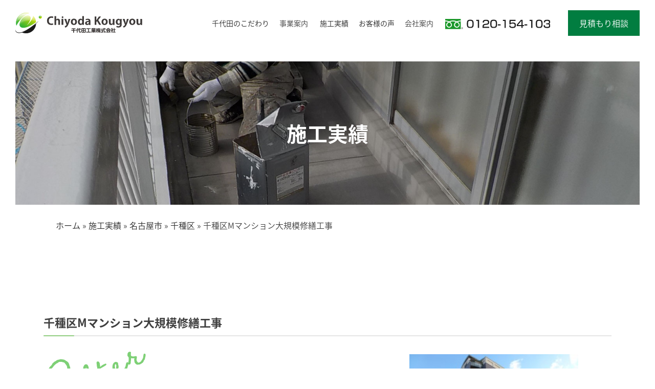

--- FILE ---
content_type: text/html; charset=UTF-8
request_url: https://chiyoda-kougyou.net/case/%E5%8D%83%E7%A8%AE%E5%8C%BAm%E3%83%9E%E3%83%B3%E3%82%B7%E3%83%A7%E3%83%B3%E5%A4%A7%E8%A6%8F%E6%A8%A1%E4%BF%AE%E7%B9%95%E5%B7%A5%E4%BA%8B/
body_size: 38602
content:
<!DOCTYPE html>
<html xmlns="http://www.w3.org/1999/xhtml" lang="ja">
<head profile="http://gmpg.org/xfn/11">
<title>千種区Mマンション大規模修繕工事 ｜千代田工業の実績紹介</title>
<meta http-equiv="Content-Type" content="text/html; charset=UTF-8" />
<meta name="viewport" content="width=device-width, user-scalable=no">
<meta http-equiv="content-style-type" content="text/css" />
<meta http-equiv="content-script-type" content="text/javascript" />

<link rel="stylesheet" href="https://stackpath.bootstrapcdn.com/bootstrap/4.4.1/css/bootstrap.min.css" integrity="sha384-Vkoo8x4CGsO3+Hhxv8T/Q5PaXtkKtu6ug5TOeNV6gBiFeWPGFN9MuhOf23Q9Ifjh" crossorigin="anonymous">
<script src="https://stackpath.bootstrapcdn.com/bootstrap/4.4.1/js/bootstrap.min.js" integrity="sha384-wfSDF2E50Y2D1uUdj0O3uMBJnjuUD4Ih7YwaYd1iqfktj0Uod8GCExl3Og8ifwB6" crossorigin="anonymous"></script>
<link rel="stylesheet" type="text/css" href="https://chiyoda-kougyou.net/wp-content/themes/chiyoda2022/css/editor-style.css">
<link rel="stylesheet" type="text/css" href="https://chiyoda-kougyou.net/wp-content/themes/chiyoda2022/css/form.css">
<link rel="stylesheet" type="text/css" href="https://chiyoda-kougyou.net/wp-content/themes/chiyoda2022/css/slide_nav.css?20251219155828">
<link rel="stylesheet" type="text/css" href="https://chiyoda-kougyou.net/wp-content/themes/chiyoda2022/css/master.css?20251219155828">
<link rel="stylesheet" type="text/css" href="https://chiyoda-kougyou.net/wp-content/themes/chiyoda2022/css/works-search.css">
<link href="https://fonts.googleapis.com/icon?family=Material+Icons" rel="stylesheet">

<meta name='robots' content='max-image-preview:large' />

	<!-- This site is optimized with the Yoast SEO plugin v15.8 - https://yoast.com/wordpress/plugins/seo/ -->
	<meta name="description" content="千代田工業がこれまで行ってきたマンション・アパートの大規模修繕工事や住宅塗装などの実績をご紹介します。ビフォーアフターの写真や施工の様子などを掲載しています。工事を検討される時の参考にしてください。" />
	<meta name="robots" content="index, follow, max-snippet:-1, max-image-preview:large, max-video-preview:-1" />
	<link rel="canonical" href="https://chiyoda-kougyou.net/case/千種区mマンション大規模修繕工事/" />
	<meta property="og:locale" content="ja_JP" />
	<meta property="og:type" content="article" />
	<meta property="og:title" content="千種区Mマンション大規模修繕工事 ｜千代田工業の実績紹介" />
	<meta property="og:description" content="千代田工業がこれまで行ってきたマンション・アパートの大規模修繕工事や住宅塗装などの実績をご紹介します。ビフォーアフターの写真や施工の様子などを掲載しています。工事を検討される時の参考にしてください。" />
	<meta property="og:url" content="https://chiyoda-kougyou.net/case/千種区mマンション大規模修繕工事/" />
	<meta property="og:site_name" content="千代田工業　株式会社" />
	<meta property="article:modified_time" content="2020-12-03T05:56:25+00:00" />
	<meta name="twitter:card" content="summary" />
	<script type="application/ld+json" class="yoast-schema-graph">{"@context":"https://schema.org","@graph":[{"@type":"WebSite","@id":"https://chiyoda-kougyou.net/#website","url":"https://chiyoda-kougyou.net/","name":"\u5343\u4ee3\u7530\u5de5\u696d\u3000\u682a\u5f0f\u4f1a\u793e","description":"Just another WordPress site","potentialAction":[{"@type":"SearchAction","target":"https://chiyoda-kougyou.net/?s={search_term_string}","query-input":"required name=search_term_string"}],"inLanguage":"ja"},{"@type":"WebPage","@id":"https://chiyoda-kougyou.net/case/%e5%8d%83%e7%a8%ae%e5%8c%bam%e3%83%9e%e3%83%b3%e3%82%b7%e3%83%a7%e3%83%b3%e5%a4%a7%e8%a6%8f%e6%a8%a1%e4%bf%ae%e7%b9%95%e5%b7%a5%e4%ba%8b/#webpage","url":"https://chiyoda-kougyou.net/case/%e5%8d%83%e7%a8%ae%e5%8c%bam%e3%83%9e%e3%83%b3%e3%82%b7%e3%83%a7%e3%83%b3%e5%a4%a7%e8%a6%8f%e6%a8%a1%e4%bf%ae%e7%b9%95%e5%b7%a5%e4%ba%8b/","name":"\u5343\u7a2e\u533aM\u30de\u30f3\u30b7\u30e7\u30f3\u5927\u898f\u6a21\u4fee\u7e55\u5de5\u4e8b \uff5c\u5343\u4ee3\u7530\u5de5\u696d\u306e\u5b9f\u7e3e\u7d39\u4ecb","isPartOf":{"@id":"https://chiyoda-kougyou.net/#website"},"datePublished":"2020-12-03T05:55:57+00:00","dateModified":"2020-12-03T05:56:25+00:00","description":"\u5343\u4ee3\u7530\u5de5\u696d\u304c\u3053\u308c\u307e\u3067\u884c\u3063\u3066\u304d\u305f\u30de\u30f3\u30b7\u30e7\u30f3\u30fb\u30a2\u30d1\u30fc\u30c8\u306e\u5927\u898f\u6a21\u4fee\u7e55\u5de5\u4e8b\u3084\u4f4f\u5b85\u5857\u88c5\u306a\u3069\u306e\u5b9f\u7e3e\u3092\u3054\u7d39\u4ecb\u3057\u307e\u3059\u3002\u30d3\u30d5\u30a9\u30fc\u30a2\u30d5\u30bf\u30fc\u306e\u5199\u771f\u3084\u65bd\u5de5\u306e\u69d8\u5b50\u306a\u3069\u3092\u63b2\u8f09\u3057\u3066\u3044\u307e\u3059\u3002\u5de5\u4e8b\u3092\u691c\u8a0e\u3055\u308c\u308b\u6642\u306e\u53c2\u8003\u306b\u3057\u3066\u304f\u3060\u3055\u3044\u3002","breadcrumb":{"@id":"https://chiyoda-kougyou.net/case/%e5%8d%83%e7%a8%ae%e5%8c%bam%e3%83%9e%e3%83%b3%e3%82%b7%e3%83%a7%e3%83%b3%e5%a4%a7%e8%a6%8f%e6%a8%a1%e4%bf%ae%e7%b9%95%e5%b7%a5%e4%ba%8b/#breadcrumb"},"inLanguage":"ja","potentialAction":[{"@type":"ReadAction","target":["https://chiyoda-kougyou.net/case/%e5%8d%83%e7%a8%ae%e5%8c%bam%e3%83%9e%e3%83%b3%e3%82%b7%e3%83%a7%e3%83%b3%e5%a4%a7%e8%a6%8f%e6%a8%a1%e4%bf%ae%e7%b9%95%e5%b7%a5%e4%ba%8b/"]}]},{"@type":"BreadcrumbList","@id":"https://chiyoda-kougyou.net/case/%e5%8d%83%e7%a8%ae%e5%8c%bam%e3%83%9e%e3%83%b3%e3%82%b7%e3%83%a7%e3%83%b3%e5%a4%a7%e8%a6%8f%e6%a8%a1%e4%bf%ae%e7%b9%95%e5%b7%a5%e4%ba%8b/#breadcrumb","itemListElement":[{"@type":"ListItem","position":1,"item":{"@type":"WebPage","@id":"https://chiyoda-kougyou.net/","url":"https://chiyoda-kougyou.net/","name":"\u30db\u30fc\u30e0"}},{"@type":"ListItem","position":2,"item":{"@type":"WebPage","@id":"https://chiyoda-kougyou.net/case/","url":"https://chiyoda-kougyou.net/case/","name":"\u65bd\u5de5\u5b9f\u7e3e"}},{"@type":"ListItem","position":3,"item":{"@type":"WebPage","@id":"https://chiyoda-kougyou.net/case_area/%e5%90%8d%e5%8f%a4%e5%b1%8b%e5%b8%82/","url":"https://chiyoda-kougyou.net/case_area/%e5%90%8d%e5%8f%a4%e5%b1%8b%e5%b8%82/","name":"\u540d\u53e4\u5c4b\u5e02"}},{"@type":"ListItem","position":4,"item":{"@type":"WebPage","@id":"https://chiyoda-kougyou.net/case_area/%e5%8d%83%e7%a8%ae%e5%8c%ba/","url":"https://chiyoda-kougyou.net/case_area/%e5%8d%83%e7%a8%ae%e5%8c%ba/","name":"\u5343\u7a2e\u533a"}},{"@type":"ListItem","position":5,"item":{"@type":"WebPage","@id":"https://chiyoda-kougyou.net/case/%e5%8d%83%e7%a8%ae%e5%8c%bam%e3%83%9e%e3%83%b3%e3%82%b7%e3%83%a7%e3%83%b3%e5%a4%a7%e8%a6%8f%e6%a8%a1%e4%bf%ae%e7%b9%95%e5%b7%a5%e4%ba%8b/","url":"https://chiyoda-kougyou.net/case/%e5%8d%83%e7%a8%ae%e5%8c%bam%e3%83%9e%e3%83%b3%e3%82%b7%e3%83%a7%e3%83%b3%e5%a4%a7%e8%a6%8f%e6%a8%a1%e4%bf%ae%e7%b9%95%e5%b7%a5%e4%ba%8b/","name":"\u5343\u7a2e\u533aM\u30de\u30f3\u30b7\u30e7\u30f3\u5927\u898f\u6a21\u4fee\u7e55\u5de5\u4e8b"}}]}]}</script>
	<!-- / Yoast SEO plugin. -->


<link rel='dns-prefetch' href='//www.google.com' />
<link rel='dns-prefetch' href='//s.w.org' />
		<!-- This site uses the Google Analytics by MonsterInsights plugin v7.16.2 - Using Analytics tracking - https://www.monsterinsights.com/ -->
		<!-- Note: MonsterInsights is not currently configured on this site. The site owner needs to authenticate with Google Analytics in the MonsterInsights settings panel. -->
					<!-- No UA code set -->
				<!-- / Google Analytics by MonsterInsights -->
		<script type="text/javascript">
window._wpemojiSettings = {"baseUrl":"https:\/\/s.w.org\/images\/core\/emoji\/13.1.0\/72x72\/","ext":".png","svgUrl":"https:\/\/s.w.org\/images\/core\/emoji\/13.1.0\/svg\/","svgExt":".svg","source":{"concatemoji":"https:\/\/chiyoda-kougyou.net\/wp-includes\/js\/wp-emoji-release.min.js?ver=5.9.12"}};
/*! This file is auto-generated */
!function(e,a,t){var n,r,o,i=a.createElement("canvas"),p=i.getContext&&i.getContext("2d");function s(e,t){var a=String.fromCharCode;p.clearRect(0,0,i.width,i.height),p.fillText(a.apply(this,e),0,0);e=i.toDataURL();return p.clearRect(0,0,i.width,i.height),p.fillText(a.apply(this,t),0,0),e===i.toDataURL()}function c(e){var t=a.createElement("script");t.src=e,t.defer=t.type="text/javascript",a.getElementsByTagName("head")[0].appendChild(t)}for(o=Array("flag","emoji"),t.supports={everything:!0,everythingExceptFlag:!0},r=0;r<o.length;r++)t.supports[o[r]]=function(e){if(!p||!p.fillText)return!1;switch(p.textBaseline="top",p.font="600 32px Arial",e){case"flag":return s([127987,65039,8205,9895,65039],[127987,65039,8203,9895,65039])?!1:!s([55356,56826,55356,56819],[55356,56826,8203,55356,56819])&&!s([55356,57332,56128,56423,56128,56418,56128,56421,56128,56430,56128,56423,56128,56447],[55356,57332,8203,56128,56423,8203,56128,56418,8203,56128,56421,8203,56128,56430,8203,56128,56423,8203,56128,56447]);case"emoji":return!s([10084,65039,8205,55357,56613],[10084,65039,8203,55357,56613])}return!1}(o[r]),t.supports.everything=t.supports.everything&&t.supports[o[r]],"flag"!==o[r]&&(t.supports.everythingExceptFlag=t.supports.everythingExceptFlag&&t.supports[o[r]]);t.supports.everythingExceptFlag=t.supports.everythingExceptFlag&&!t.supports.flag,t.DOMReady=!1,t.readyCallback=function(){t.DOMReady=!0},t.supports.everything||(n=function(){t.readyCallback()},a.addEventListener?(a.addEventListener("DOMContentLoaded",n,!1),e.addEventListener("load",n,!1)):(e.attachEvent("onload",n),a.attachEvent("onreadystatechange",function(){"complete"===a.readyState&&t.readyCallback()})),(n=t.source||{}).concatemoji?c(n.concatemoji):n.wpemoji&&n.twemoji&&(c(n.twemoji),c(n.wpemoji)))}(window,document,window._wpemojiSettings);
</script>
<style type="text/css">
img.wp-smiley,
img.emoji {
	display: inline !important;
	border: none !important;
	box-shadow: none !important;
	height: 1em !important;
	width: 1em !important;
	margin: 0 0.07em !important;
	vertical-align: -0.1em !important;
	background: none !important;
	padding: 0 !important;
}
</style>
	<link rel='stylesheet' id='wp-block-library-css'  href='https://chiyoda-kougyou.net/wp-includes/css/dist/block-library/style.min.css?ver=5.9.12' type='text/css' media='all' />
<style id='global-styles-inline-css' type='text/css'>
body{--wp--preset--color--black: #000000;--wp--preset--color--cyan-bluish-gray: #abb8c3;--wp--preset--color--white: #ffffff;--wp--preset--color--pale-pink: #f78da7;--wp--preset--color--vivid-red: #cf2e2e;--wp--preset--color--luminous-vivid-orange: #ff6900;--wp--preset--color--luminous-vivid-amber: #fcb900;--wp--preset--color--light-green-cyan: #7bdcb5;--wp--preset--color--vivid-green-cyan: #00d084;--wp--preset--color--pale-cyan-blue: #8ed1fc;--wp--preset--color--vivid-cyan-blue: #0693e3;--wp--preset--color--vivid-purple: #9b51e0;--wp--preset--gradient--vivid-cyan-blue-to-vivid-purple: linear-gradient(135deg,rgba(6,147,227,1) 0%,rgb(155,81,224) 100%);--wp--preset--gradient--light-green-cyan-to-vivid-green-cyan: linear-gradient(135deg,rgb(122,220,180) 0%,rgb(0,208,130) 100%);--wp--preset--gradient--luminous-vivid-amber-to-luminous-vivid-orange: linear-gradient(135deg,rgba(252,185,0,1) 0%,rgba(255,105,0,1) 100%);--wp--preset--gradient--luminous-vivid-orange-to-vivid-red: linear-gradient(135deg,rgba(255,105,0,1) 0%,rgb(207,46,46) 100%);--wp--preset--gradient--very-light-gray-to-cyan-bluish-gray: linear-gradient(135deg,rgb(238,238,238) 0%,rgb(169,184,195) 100%);--wp--preset--gradient--cool-to-warm-spectrum: linear-gradient(135deg,rgb(74,234,220) 0%,rgb(151,120,209) 20%,rgb(207,42,186) 40%,rgb(238,44,130) 60%,rgb(251,105,98) 80%,rgb(254,248,76) 100%);--wp--preset--gradient--blush-light-purple: linear-gradient(135deg,rgb(255,206,236) 0%,rgb(152,150,240) 100%);--wp--preset--gradient--blush-bordeaux: linear-gradient(135deg,rgb(254,205,165) 0%,rgb(254,45,45) 50%,rgb(107,0,62) 100%);--wp--preset--gradient--luminous-dusk: linear-gradient(135deg,rgb(255,203,112) 0%,rgb(199,81,192) 50%,rgb(65,88,208) 100%);--wp--preset--gradient--pale-ocean: linear-gradient(135deg,rgb(255,245,203) 0%,rgb(182,227,212) 50%,rgb(51,167,181) 100%);--wp--preset--gradient--electric-grass: linear-gradient(135deg,rgb(202,248,128) 0%,rgb(113,206,126) 100%);--wp--preset--gradient--midnight: linear-gradient(135deg,rgb(2,3,129) 0%,rgb(40,116,252) 100%);--wp--preset--duotone--dark-grayscale: url('#wp-duotone-dark-grayscale');--wp--preset--duotone--grayscale: url('#wp-duotone-grayscale');--wp--preset--duotone--purple-yellow: url('#wp-duotone-purple-yellow');--wp--preset--duotone--blue-red: url('#wp-duotone-blue-red');--wp--preset--duotone--midnight: url('#wp-duotone-midnight');--wp--preset--duotone--magenta-yellow: url('#wp-duotone-magenta-yellow');--wp--preset--duotone--purple-green: url('#wp-duotone-purple-green');--wp--preset--duotone--blue-orange: url('#wp-duotone-blue-orange');--wp--preset--font-size--small: 13px;--wp--preset--font-size--medium: 20px;--wp--preset--font-size--large: 36px;--wp--preset--font-size--x-large: 42px;}.has-black-color{color: var(--wp--preset--color--black) !important;}.has-cyan-bluish-gray-color{color: var(--wp--preset--color--cyan-bluish-gray) !important;}.has-white-color{color: var(--wp--preset--color--white) !important;}.has-pale-pink-color{color: var(--wp--preset--color--pale-pink) !important;}.has-vivid-red-color{color: var(--wp--preset--color--vivid-red) !important;}.has-luminous-vivid-orange-color{color: var(--wp--preset--color--luminous-vivid-orange) !important;}.has-luminous-vivid-amber-color{color: var(--wp--preset--color--luminous-vivid-amber) !important;}.has-light-green-cyan-color{color: var(--wp--preset--color--light-green-cyan) !important;}.has-vivid-green-cyan-color{color: var(--wp--preset--color--vivid-green-cyan) !important;}.has-pale-cyan-blue-color{color: var(--wp--preset--color--pale-cyan-blue) !important;}.has-vivid-cyan-blue-color{color: var(--wp--preset--color--vivid-cyan-blue) !important;}.has-vivid-purple-color{color: var(--wp--preset--color--vivid-purple) !important;}.has-black-background-color{background-color: var(--wp--preset--color--black) !important;}.has-cyan-bluish-gray-background-color{background-color: var(--wp--preset--color--cyan-bluish-gray) !important;}.has-white-background-color{background-color: var(--wp--preset--color--white) !important;}.has-pale-pink-background-color{background-color: var(--wp--preset--color--pale-pink) !important;}.has-vivid-red-background-color{background-color: var(--wp--preset--color--vivid-red) !important;}.has-luminous-vivid-orange-background-color{background-color: var(--wp--preset--color--luminous-vivid-orange) !important;}.has-luminous-vivid-amber-background-color{background-color: var(--wp--preset--color--luminous-vivid-amber) !important;}.has-light-green-cyan-background-color{background-color: var(--wp--preset--color--light-green-cyan) !important;}.has-vivid-green-cyan-background-color{background-color: var(--wp--preset--color--vivid-green-cyan) !important;}.has-pale-cyan-blue-background-color{background-color: var(--wp--preset--color--pale-cyan-blue) !important;}.has-vivid-cyan-blue-background-color{background-color: var(--wp--preset--color--vivid-cyan-blue) !important;}.has-vivid-purple-background-color{background-color: var(--wp--preset--color--vivid-purple) !important;}.has-black-border-color{border-color: var(--wp--preset--color--black) !important;}.has-cyan-bluish-gray-border-color{border-color: var(--wp--preset--color--cyan-bluish-gray) !important;}.has-white-border-color{border-color: var(--wp--preset--color--white) !important;}.has-pale-pink-border-color{border-color: var(--wp--preset--color--pale-pink) !important;}.has-vivid-red-border-color{border-color: var(--wp--preset--color--vivid-red) !important;}.has-luminous-vivid-orange-border-color{border-color: var(--wp--preset--color--luminous-vivid-orange) !important;}.has-luminous-vivid-amber-border-color{border-color: var(--wp--preset--color--luminous-vivid-amber) !important;}.has-light-green-cyan-border-color{border-color: var(--wp--preset--color--light-green-cyan) !important;}.has-vivid-green-cyan-border-color{border-color: var(--wp--preset--color--vivid-green-cyan) !important;}.has-pale-cyan-blue-border-color{border-color: var(--wp--preset--color--pale-cyan-blue) !important;}.has-vivid-cyan-blue-border-color{border-color: var(--wp--preset--color--vivid-cyan-blue) !important;}.has-vivid-purple-border-color{border-color: var(--wp--preset--color--vivid-purple) !important;}.has-vivid-cyan-blue-to-vivid-purple-gradient-background{background: var(--wp--preset--gradient--vivid-cyan-blue-to-vivid-purple) !important;}.has-light-green-cyan-to-vivid-green-cyan-gradient-background{background: var(--wp--preset--gradient--light-green-cyan-to-vivid-green-cyan) !important;}.has-luminous-vivid-amber-to-luminous-vivid-orange-gradient-background{background: var(--wp--preset--gradient--luminous-vivid-amber-to-luminous-vivid-orange) !important;}.has-luminous-vivid-orange-to-vivid-red-gradient-background{background: var(--wp--preset--gradient--luminous-vivid-orange-to-vivid-red) !important;}.has-very-light-gray-to-cyan-bluish-gray-gradient-background{background: var(--wp--preset--gradient--very-light-gray-to-cyan-bluish-gray) !important;}.has-cool-to-warm-spectrum-gradient-background{background: var(--wp--preset--gradient--cool-to-warm-spectrum) !important;}.has-blush-light-purple-gradient-background{background: var(--wp--preset--gradient--blush-light-purple) !important;}.has-blush-bordeaux-gradient-background{background: var(--wp--preset--gradient--blush-bordeaux) !important;}.has-luminous-dusk-gradient-background{background: var(--wp--preset--gradient--luminous-dusk) !important;}.has-pale-ocean-gradient-background{background: var(--wp--preset--gradient--pale-ocean) !important;}.has-electric-grass-gradient-background{background: var(--wp--preset--gradient--electric-grass) !important;}.has-midnight-gradient-background{background: var(--wp--preset--gradient--midnight) !important;}.has-small-font-size{font-size: var(--wp--preset--font-size--small) !important;}.has-medium-font-size{font-size: var(--wp--preset--font-size--medium) !important;}.has-large-font-size{font-size: var(--wp--preset--font-size--large) !important;}.has-x-large-font-size{font-size: var(--wp--preset--font-size--x-large) !important;}
</style>
<link rel='stylesheet' id='contact-form-7-css'  href='https://chiyoda-kougyou.net/wp-content/plugins/contact-form-7/includes/css/styles.css?ver=5.5.6' type='text/css' media='all' />
<link rel='stylesheet' id='wp-pagenavi-css'  href='https://chiyoda-kougyou.net/wp-content/plugins/wp-pagenavi/pagenavi-css.css?ver=2.70' type='text/css' media='all' />
<link rel='stylesheet' id='monsterinsights-popular-posts-style-css'  href='https://chiyoda-kougyou.net/wp-content/plugins/google-analytics-for-wordpress/assets/css/frontend.min.css?ver=7.16.2' type='text/css' media='all' />
<link rel='stylesheet' id='fancybox-css'  href='https://chiyoda-kougyou.net/wp-content/plugins/easy-fancybox/css/jquery.fancybox.min.css?ver=1.3.24' type='text/css' media='screen' />
<script type='text/javascript' src='https://chiyoda-kougyou.net/wp-includes/js/jquery/jquery.min.js?ver=3.6.0' id='jquery-core-js'></script>
<script type='text/javascript' src='https://chiyoda-kougyou.net/wp-includes/js/jquery/jquery-migrate.min.js?ver=3.3.2' id='jquery-migrate-js'></script>
<link rel="https://api.w.org/" href="https://chiyoda-kougyou.net/wp-json/" /><link rel="EditURI" type="application/rsd+xml" title="RSD" href="https://chiyoda-kougyou.net/xmlrpc.php?rsd" />
<link rel="wlwmanifest" type="application/wlwmanifest+xml" href="https://chiyoda-kougyou.net/wp-includes/wlwmanifest.xml" /> 
<meta name="generator" content="WordPress 5.9.12" />
<link rel='shortlink' href='https://chiyoda-kougyou.net/?p=5391' />
<link rel="alternate" type="application/json+oembed" href="https://chiyoda-kougyou.net/wp-json/oembed/1.0/embed?url=https%3A%2F%2Fchiyoda-kougyou.net%2Fcase%2F%25e5%258d%2583%25e7%25a8%25ae%25e5%258c%25bam%25e3%2583%259e%25e3%2583%25b3%25e3%2582%25b7%25e3%2583%25a7%25e3%2583%25b3%25e5%25a4%25a7%25e8%25a6%258f%25e6%25a8%25a1%25e4%25bf%25ae%25e7%25b9%2595%25e5%25b7%25a5%25e4%25ba%258b%2F" />
<link rel="alternate" type="text/xml+oembed" href="https://chiyoda-kougyou.net/wp-json/oembed/1.0/embed?url=https%3A%2F%2Fchiyoda-kougyou.net%2Fcase%2F%25e5%258d%2583%25e7%25a8%25ae%25e5%258c%25bam%25e3%2583%259e%25e3%2583%25b3%25e3%2582%25b7%25e3%2583%25a7%25e3%2583%25b3%25e5%25a4%25a7%25e8%25a6%258f%25e6%25a8%25a1%25e4%25bf%25ae%25e7%25b9%2595%25e5%25b7%25a5%25e4%25ba%258b%2F&#038;format=xml" />
<!-- Global site tag (gtag.js) - Google Analytics -->
<script async src="https://www.googletagmanager.com/gtag/js?id=G-5KWR4Y9C90"></script>
<script>
  window.dataLayer = window.dataLayer || [];
  function gtag(){dataLayer.push(arguments);}
  gtag('js', new Date());

  gtag('config', 'G-5KWR4Y9C90');
</script>
<!--[if lt IE 9]>
<script src="https://chiyoda-kougyou.net/wp-content/themes/chiyoda2022/js/html5shiv.js"></script>
<![endif]-->
<!--[if (gte IE 6)&(lte IE 8)]>
  <script type="text/javascript" src="https://chiyoda-kougyou.net/wp-content/themes/chiyoda2022/js/selectivizr.js"></script>
<![endif]-->

<!--[if lt IE 9]>
<script src="https://chiyoda-kougyou.net/wp-content/themes/chiyoda2022/js/respond.min.js"></script>
<![endif]-->

<!--[if lt IE 9]><script src="http://html5shiv.googlecode.com/svn/trunk/html5.js"></script><![endif]-->

<!--<script src="http://ajax.googleapis.com/ajax/libs/jquery/1.9.1/jquery.min.js"></script>-->

<!--[if lt IE 9]>
<script src="https://chiyoda-kougyou.net/wp-content/themes/chiyoda2022/js/flexibility.js"></script>
<![endif]-->

<script src="https://chiyoda-kougyou.net/wp-content/themes/chiyoda2022/js/spot_smoothscroll.js"></script>
<link rel="shortcut icon" href="https://chiyoda-kougyou.net/wp-content/themes/chiyoda2022/favicon.ico" />

<script>
  (function(d) {
    var config = {
      kitId: 'hms1ali',
      scriptTimeout: 3000,
      async: true
    },
    h=d.documentElement,t=setTimeout(function(){h.className=h.className.replace(/\bwf-loading\b/g,"")+" wf-inactive";},config.scriptTimeout),tk=d.createElement("script"),f=false,s=d.getElementsByTagName("script")[0],a;h.className+=" wf-loading";tk.src='https://use.typekit.net/'+config.kitId+'.js';tk.async=true;tk.onload=tk.onreadystatechange=function(){a=this.readyState;if(f||a&&a!="complete"&&a!="loaded")return;f=true;clearTimeout(t);try{Typekit.load(config)}catch(e){}};s.parentNode.insertBefore(tk,s)
  })(document);
</script>
<script type="application/ld+json">
  {
  "@context": "https://schema.org",
  "@type": "Organization",
  "name": "千代田工業株式会社",
  "url": "",
  "address": {
  "@type": "PostalAddress",
  "postalCode": "463-0048",
  "addressCountry": "JP",
  "addressRegion": "愛知県",
  "addressLocality": "名古屋市",
  "streetAddress": "守山区小幡南2丁目3番25号"
  }
  }
</script>
</head>

<body>
<header>
  <a href="https://chiyoda-kougyou.net/">
    <h2><img src="https://chiyoda-kougyou.net/wp-content/themes/chiyoda2022/images/common/header/logo.svg" alt="千代田工業株式会社" class="header_logo m_over"/></h2>
  </a>    
  <input type="checkbox" id="menu-navibtn" />
  <nav id="navi" role="navigation" aria-label="メインメニュー">
    <div>
      <label id="navibtn" for="menu-navibtn">
        <span>
          <span>メニューを開く</span>
        </span>
      </label>
      <ul class="menu">
        <li class="menu-parent"><a class="ib" href="https://chiyoda-kougyou.net/belief/">千代田のこだわり</a></li>
        <li class="menu-parent">
          <span>事業案内</span>
          <input type="checkbox" id="menu-parent01"/>
          <label for="menu-parent01">
            <span class="ib pd"><i class="fas angletoggle"></i></span>
          </label>
          <ul class="menu-child">
            <li class="menu-child-top"><a href="https://chiyoda-kougyou.net/mansion/">大規模修繕工事</a></li>
            <li><a href="https://chiyoda-kougyou.net/house/">住宅の外壁塗装</a></li>
          </ul>
        </li>
        <li class="menu-parent"><a class="ib" href="https://chiyoda-kougyou.net/case/">施工実績</a></li>
        <li class="menu-parent"><a class="ib" href="https://chiyoda-kougyou.net/voice/">お客様の声</a></li>
        <li class="menu-parent">
          <span>会社案内</span>
          <input type="checkbox" id="menu-parent02"/>
          <label for="menu-parent02">
            <span class="ib pd"><i class="fas angletoggle"></i></span>
          </label>
          <ul class="menu-child">
            <li class="menu-child-top"><a href="https://chiyoda-kougyou.net/company/">会社情報</a></li>
            <li><a href="https://chiyoda-kougyou.net/news/">お知らせ</a></li>
            <li><a href="https://chiyoda-kougyou.net/blog/">現場日記</a></li>
          </ul>
        </li>
        <li class="menu-parent d-xl-none"><a class="ib" href="https://chiyoda-kougyou.net/contact/">見積もり相談</a></li>
      </ul>
    </div>
  </nav>
  <div class="flex_header_contact">
    <div>
      <a href="tel:0120-154-103">
        <img src="https://chiyoda-kougyou.net/wp-content/themes/chiyoda2022/images/common/phone.svg" alt="0120-154-103" class="header_phone m_over"/>
      </a>
    </div>
    <div>
      <a class="more_btn_green" href="https://chiyoda-kougyou.net/contact/"><span>見積もり相談</span></a>
    </div>
  </div>
</header>

<!--title-->
<div class="page_eyecatch_wrapper">
  <div class="page_eyecatch_inner" style="background-image: url(https://chiyoda-kougyou.net/wp-content/themes/chiyoda2022/images/page/case/eyecatch.jpg);">
    <h1>施工実績</h1>
  </div>
</div>
<!--//title-->
<div class="wrapper">
  <div class="container">
    <!--パンくずリスト-->
    <div class="clearfix bread_crumb_wrapper">
      <p id="breadcrumbs"><span><span><a href="https://chiyoda-kougyou.net/">ホーム</a> » <span><a href="https://chiyoda-kougyou.net/case/">施工実績</a> » <span><a href="https://chiyoda-kougyou.net/case_area/%e5%90%8d%e5%8f%a4%e5%b1%8b%e5%b8%82/">名古屋市</a> » <span><a href="https://chiyoda-kougyou.net/case_area/%e5%8d%83%e7%a8%ae%e5%8c%ba/">千種区</a> » <span class="breadcrumb_last" aria-current="page">千種区Mマンション大規模修繕工事</span></span></span></span></span></span></p>    </div>
    <!--//パンくずリスト-->
	<!--contents-->
	<section>
				
		<div class="blog_contents clearfix">
    	<h3 class="case_title">千種区Mマンション大規模修繕工事</h3>
				<div class="before_after">
	 					<a href="https://chiyoda-kougyou.net/wp-content/uploads/2020/10/7b210f73d820e0d1628c73344f385611-700x525.jpg">
			<img src="https://chiyoda-kougyou.net/wp-content/uploads/2020/10/7b210f73d820e0d1628c73344f385611.jpg" alt="千種区Mマンション大規模修繕工事" class="img-fluid case_after m_over">
			</a>
			<img src="https://chiyoda-kougyou.net/wp-content/themes/chiyoda2022/images/page/case/after.svg" alt="After" class="after_txt">
				 					<a href="https://chiyoda-kougyou.net/wp-content/uploads/2020/08/P1060961-700x525.jpg">
			<img src="https://chiyoda-kougyou.net/wp-content/uploads/2020/08/P1060961-300x225.jpg" alt="千種区Mマンション大規模修繕工事" class="img-fluid case_before m_over">
			</a>
			<img src="https://chiyoda-kougyou.net/wp-content/themes/chiyoda2022/images/page/case/before.svg" alt="Before" class="before_txt">
					</div>

		<div class="graybox">
			<div class="flex_case_detail mb-3">
				<div>建物種別</div>
				<div><a href="https://chiyoda-kougyou.net/case_structure/%e3%83%9e%e3%83%b3%e3%82%b7%e3%83%a7%e3%83%b3/" rel="tag">マンション</a></div>
			</div>
			<div class="flex_case_detail mb-3">
				<div>工事種別</div>
				<div></div>
			</div>
			<div class="flex_case_detail">
				<div>施工エリア</div>
				<div><a href="https://chiyoda-kougyou.net/case_area/%e5%90%8d%e5%8f%a4%e5%b1%8b%e5%b8%82/" rel="tag">名古屋市</a><a href="https://chiyoda-kougyou.net/case_area/%e5%8d%83%e7%a8%ae%e5%8c%ba/" rel="tag">千種区</a></div>
			</div>
		</div>

						
		
		<!--http://www.understandard.net/wordpress/wp027.html-->
				
		<div class="row mt-8 mb-5">
					<div class="col-3 col-lg-4">
			<ul class="page_link_prev">
				<li>
					<a href="https://chiyoda-kougyou.net/case/%e5%b2%a1%e5%b4%8e%e5%b8%82%ef%bd%93%e3%83%9e%e3%83%b3%e3%82%b7%e3%83%a7%e3%83%b3%e5%a4%a7%e8%a6%8f%e6%a8%a1%e4%bf%ae%e7%b9%95%e5%b7%a5%e4%ba%8b/" rel="prev">岡崎市Ｓマンション大規模修繕工事</a>				</li>
			</ul>
			</div>
					<div class="col-6 col-lg-4">
				<a class="page_link_archive mx-auto" href="https://chiyoda-kougyou.net/case/"><span>一覧に戻る</span></a>
			</div>
					<div class="col-3 col-lg-4">
			<ul class="page_link_next">
				<li>
					<a href="https://chiyoda-kougyou.net/case/%e5%90%8d%e6%9d%b1%e5%8c%baa%e3%83%9e%e3%83%b3%e3%82%b7%e3%83%a7%e3%83%b3%e5%a4%a7%e8%a6%8f%e6%a8%a1%e4%bf%ae%e7%b9%95%e5%b7%a5%e4%ba%8b/" rel="next">名東区Aマンション大規模修繕工事</a>				</li>
			</ul>
			</div>
				</div>

		
		
		</div>

	</section>
	</div>
</div>

<!--//contents-->

<section class="contact_section">
    <div class="container">
        <h2 class="top_h2">見積もり相談</h2>
        <p>マンション・アパートの大規模修繕工事は<br>千代田工業にお任せください！</p>
        <div class="flex_top_half">
            <div>
                <a href="tel:0120-154-103">
                    <img src="https://chiyoda-kougyou.net/wp-content/themes/chiyoda2022/images/common/phone.svg" alt="0120-154-103" class="m_over"/>
                </a>
            </div>
            <div>
                <a class="more_btn_green mx-auto" href="https://chiyoda-kougyou.net/contact/"><span>見積もり相談</span></a>
            </div>
        </div>
    </div>
</section>
<section>
    <div class="contact_flex">
        <div>
            <a href="https://chiyoda-kougyou.net/news/"></a>
            お知らせ
        </div>
        <div>
            <a href="https://chiyoda-kougyou.net/blog/"></a>
            現場日記
        </div>
        <div>
            <a href="https://chiyoda-kougyou.net/case/"></a>
            施工実績
        </div>
        <div>
            <a href="https://chiyoda-kougyou.net/contact/"></a>
            見積もり相談
        </div>
    </div>
</section>    
<footer>
    <div class="footer_upper">
        <div class="container">
            <a href="https://chiyoda-kougyou.net/">
                <img src="https://chiyoda-kougyou.net/wp-content/themes/chiyoda2022/images/common/footer/logo.svg" alt="" class="img-fluid footer_logo m_over"/>
            </a>
            <address itemscope itemtype="https://schema.org/Corporation">
                <p><span itemscope itemprop="address" itemtype="https://schema.org/PostalAddress">
                  〒<span itemprop="postalCode" class="postal">463-0048</span><br class="d-lg-none">
                  <span itemprop="addressRegion">愛知県</span><span itemprop="addressLocality">名古屋市</span><span itemprop="streetAddress">守山区小幡南2丁目3番25号</span></span></p>
                  <a href="tel:0120-154-103">
                    <img src="https://chiyoda-kougyou.net/wp-content/themes/chiyoda2022/images/common/phone.svg" alt="0120-154-103" class="footer_phone m_over"/>
                  </a>
            </address>
            <div class="d-none d-lg-block mt-5">
                <ul class="footer_mainnav">
                    <li class="parent"><a href="https://chiyoda-kougyou.net/belief/">千代田のこだわり</a></li>
                    <li class="parent">事業案内
                        <ul class="footer_subnav">
                            <li class="child"><a href="https://chiyoda-kougyou.net/mansion/">大規模修繕工事</a></li>
                            <li class="child"><a href="https://chiyoda-kougyou.net/house/">住宅の外壁塗装</a></li>
                        </ul>
                    </li>
                    <li class="parent"><a href="https://chiyoda-kougyou.net/case/">施工実績</a></li>
                    <li class="parent"><a href="https://chiyoda-kougyou.net/voice/">お客様の声</a></li>
                    <li class="parent">会社案内
                        <ul class="footer_subnav">
                            <li class="child"><a href="https://chiyoda-kougyou.net/company/">会社情報</a></li>
                            <li class="child"><a href="https://chiyoda-kougyou.net/news/">お知らせ</a></li>
                            <li class="child"><a href="https://chiyoda-kougyou.net/blog/">現場日記</a></li>
                        </ul>
                    </li>
                    <li class="parent"><a href="https://chiyoda-kougyou.net/contact/">見積もり相談</a></li>
                </ul>
            </div>
        </div>
    </div>
    <div class="footer_under">
        <div class="container">
            <p class="f_copyright">
                <a href="https://chiyoda-kougyou.net/">© Copyright 2022 Chiyoda kougyou Co.,Ltd.</a> <span>WEB Produced By</span>
                <a href="http://spot-web.jp/" target="_blank" rel="noopener">
                    <img src="https://chiyoda-kougyou.net/wp-content/themes/chiyoda2022/images/common/footer/spot_logo.svg" alt="株式会社SPOT" class="spot_logo m_over"/>
                </a>
            </p>
        </div>
    </div>
</footer>
<script type='text/javascript' src='https://chiyoda-kougyou.net/wp-includes/js/dist/vendor/regenerator-runtime.min.js?ver=0.13.9' id='regenerator-runtime-js'></script>
<script type='text/javascript' src='https://chiyoda-kougyou.net/wp-includes/js/dist/vendor/wp-polyfill.min.js?ver=3.15.0' id='wp-polyfill-js'></script>
<script type='text/javascript' id='contact-form-7-js-extra'>
/* <![CDATA[ */
var wpcf7 = {"api":{"root":"https:\/\/chiyoda-kougyou.net\/wp-json\/","namespace":"contact-form-7\/v1"}};
/* ]]> */
</script>
<script type='text/javascript' src='https://chiyoda-kougyou.net/wp-content/plugins/contact-form-7/includes/js/index.js?ver=5.5.6' id='contact-form-7-js'></script>
<script type='text/javascript' src='https://chiyoda-kougyou.net/wp-content/plugins/easy-fancybox/js/jquery.fancybox.min.js?ver=1.3.24' id='jquery-fancybox-js'></script>
<script type='text/javascript' id='jquery-fancybox-js-after'>
var fb_timeout, fb_opts={'overlayShow':true,'hideOnOverlayClick':true,'showCloseButton':true,'margin':20,'centerOnScroll':false,'enableEscapeButton':true,'autoScale':true };
if(typeof easy_fancybox_handler==='undefined'){
var easy_fancybox_handler=function(){
jQuery('.nofancybox,a.wp-block-file__button,a.pin-it-button,a[href*="pinterest.com/pin/create"],a[href*="facebook.com/share"],a[href*="twitter.com/share"]').addClass('nolightbox');
/* IMG */
var fb_IMG_select='a[href*=".jpg"]:not(.nolightbox,li.nolightbox>a),area[href*=".jpg"]:not(.nolightbox),a[href*=".jpeg"]:not(.nolightbox,li.nolightbox>a),area[href*=".jpeg"]:not(.nolightbox),a[href*=".png"]:not(.nolightbox,li.nolightbox>a),area[href*=".png"]:not(.nolightbox),a[href*=".webp"]:not(.nolightbox,li.nolightbox>a),area[href*=".webp"]:not(.nolightbox)';
jQuery(fb_IMG_select).addClass('fancybox image');
var fb_IMG_sections=jQuery('.gallery,.wp-block-gallery,.tiled-gallery,.wp-block-jetpack-tiled-gallery');
fb_IMG_sections.each(function(){jQuery(this).find(fb_IMG_select).attr('rel','gallery-'+fb_IMG_sections.index(this));});
jQuery('a.fancybox,area.fancybox,li.fancybox a').each(function(){jQuery(this).fancybox(jQuery.extend({},fb_opts,{'transitionIn':'elastic','easingIn':'easeOutBack','transitionOut':'elastic','easingOut':'easeInBack','opacity':false,'hideOnContentClick':false,'titleShow':true,'titlePosition':'over','titleFromAlt':true,'showNavArrows':true,'enableKeyboardNav':true,'cyclic':false}))});};
jQuery('a.fancybox-close').on('click',function(e){e.preventDefault();jQuery.fancybox.close()});
};
var easy_fancybox_auto=function(){setTimeout(function(){jQuery('#fancybox-auto').trigger('click')},1000);};
jQuery(easy_fancybox_handler);jQuery(document).on('post-load',easy_fancybox_handler);
jQuery(easy_fancybox_auto);
</script>
<script type='text/javascript' src='https://chiyoda-kougyou.net/wp-content/plugins/easy-fancybox/js/jquery.easing.min.js?ver=1.4.1' id='jquery-easing-js'></script>
<script type='text/javascript' src='https://chiyoda-kougyou.net/wp-content/plugins/easy-fancybox/js/jquery.mousewheel.min.js?ver=3.1.13' id='jquery-mousewheel-js'></script>
<script type='text/javascript' src='https://www.google.com/recaptcha/api.js?render=6LfYu2UaAAAAACyXf7ZCwSdMxty0GKDJ7n5Zxk1X&#038;ver=3.0' id='google-recaptcha-js'></script>
<script type='text/javascript' id='wpcf7-recaptcha-js-extra'>
/* <![CDATA[ */
var wpcf7_recaptcha = {"sitekey":"6LfYu2UaAAAAACyXf7ZCwSdMxty0GKDJ7n5Zxk1X","actions":{"homepage":"homepage","contactform":"contactform"}};
/* ]]> */
</script>
<script type='text/javascript' src='https://chiyoda-kougyou.net/wp-content/plugins/contact-form-7/modules/recaptcha/index.js?ver=5.5.6' id='wpcf7-recaptcha-js'></script>


<!--記事ページのみに構造化データを出力-->
<!--https://webkikaku.co.jp/blog/wordpress/wordpress-schema-org/-->

  
  <script type="application/ld+json">
  {
    "@context": "http://schema.org",
    "@type": "BlogPosting",
    "mainEntityOfPage":{
      "@type":"WebPage",
      "@id":"https://chiyoda-kougyou.net/case/%e5%8d%83%e7%a8%ae%e5%8c%bam%e3%83%9e%e3%83%b3%e3%82%b7%e3%83%a7%e3%83%b3%e5%a4%a7%e8%a6%8f%e6%a8%a1%e4%bf%ae%e7%b9%95%e5%b7%a5%e4%ba%8b/"
    },
    "headline":"千種区Mマンション大規模修繕工事",
    "image": [
      ""
    ],
    "datePublished": "2020-12-03T14:55:57+09:00",
    "dateModified": "2020-12-03T14:56:25+09:00",
    "author": {
      "@type": "Person",
      "name": "泥川 森彦"
    },
    "publisher": {
      "@type": "Organization",
      "name": "千代田工業株式会社",
      "logo": {
        "@type": "ImageObject",
        "url": "https://chiyoda-kougyou.net/wp-content/themes/chiyoda2022/images/common/header/logo.png"
      }
    },
    "description": ""
  }
  </script>


<script>
window.addEventListener("scroll", function () {
var header = document.querySelector("header");
header.classList.toggle("scroll-nav", window.scrollY > 40);
});
</script>

<!--slick-->

</body>
</html>

--- FILE ---
content_type: text/html; charset=utf-8
request_url: https://www.google.com/recaptcha/api2/anchor?ar=1&k=6LfYu2UaAAAAACyXf7ZCwSdMxty0GKDJ7n5Zxk1X&co=aHR0cHM6Ly9jaGl5b2RhLWtvdWd5b3UubmV0OjQ0Mw..&hl=en&v=7gg7H51Q-naNfhmCP3_R47ho&size=invisible&anchor-ms=80000&execute-ms=15000&cb=1efao7s5t53o
body_size: 48174
content:
<!DOCTYPE HTML><html dir="ltr" lang="en"><head><meta http-equiv="Content-Type" content="text/html; charset=UTF-8">
<meta http-equiv="X-UA-Compatible" content="IE=edge">
<title>reCAPTCHA</title>
<style type="text/css">
/* cyrillic-ext */
@font-face {
  font-family: 'Roboto';
  font-style: normal;
  font-weight: 400;
  font-stretch: 100%;
  src: url(//fonts.gstatic.com/s/roboto/v48/KFO7CnqEu92Fr1ME7kSn66aGLdTylUAMa3GUBHMdazTgWw.woff2) format('woff2');
  unicode-range: U+0460-052F, U+1C80-1C8A, U+20B4, U+2DE0-2DFF, U+A640-A69F, U+FE2E-FE2F;
}
/* cyrillic */
@font-face {
  font-family: 'Roboto';
  font-style: normal;
  font-weight: 400;
  font-stretch: 100%;
  src: url(//fonts.gstatic.com/s/roboto/v48/KFO7CnqEu92Fr1ME7kSn66aGLdTylUAMa3iUBHMdazTgWw.woff2) format('woff2');
  unicode-range: U+0301, U+0400-045F, U+0490-0491, U+04B0-04B1, U+2116;
}
/* greek-ext */
@font-face {
  font-family: 'Roboto';
  font-style: normal;
  font-weight: 400;
  font-stretch: 100%;
  src: url(//fonts.gstatic.com/s/roboto/v48/KFO7CnqEu92Fr1ME7kSn66aGLdTylUAMa3CUBHMdazTgWw.woff2) format('woff2');
  unicode-range: U+1F00-1FFF;
}
/* greek */
@font-face {
  font-family: 'Roboto';
  font-style: normal;
  font-weight: 400;
  font-stretch: 100%;
  src: url(//fonts.gstatic.com/s/roboto/v48/KFO7CnqEu92Fr1ME7kSn66aGLdTylUAMa3-UBHMdazTgWw.woff2) format('woff2');
  unicode-range: U+0370-0377, U+037A-037F, U+0384-038A, U+038C, U+038E-03A1, U+03A3-03FF;
}
/* math */
@font-face {
  font-family: 'Roboto';
  font-style: normal;
  font-weight: 400;
  font-stretch: 100%;
  src: url(//fonts.gstatic.com/s/roboto/v48/KFO7CnqEu92Fr1ME7kSn66aGLdTylUAMawCUBHMdazTgWw.woff2) format('woff2');
  unicode-range: U+0302-0303, U+0305, U+0307-0308, U+0310, U+0312, U+0315, U+031A, U+0326-0327, U+032C, U+032F-0330, U+0332-0333, U+0338, U+033A, U+0346, U+034D, U+0391-03A1, U+03A3-03A9, U+03B1-03C9, U+03D1, U+03D5-03D6, U+03F0-03F1, U+03F4-03F5, U+2016-2017, U+2034-2038, U+203C, U+2040, U+2043, U+2047, U+2050, U+2057, U+205F, U+2070-2071, U+2074-208E, U+2090-209C, U+20D0-20DC, U+20E1, U+20E5-20EF, U+2100-2112, U+2114-2115, U+2117-2121, U+2123-214F, U+2190, U+2192, U+2194-21AE, U+21B0-21E5, U+21F1-21F2, U+21F4-2211, U+2213-2214, U+2216-22FF, U+2308-230B, U+2310, U+2319, U+231C-2321, U+2336-237A, U+237C, U+2395, U+239B-23B7, U+23D0, U+23DC-23E1, U+2474-2475, U+25AF, U+25B3, U+25B7, U+25BD, U+25C1, U+25CA, U+25CC, U+25FB, U+266D-266F, U+27C0-27FF, U+2900-2AFF, U+2B0E-2B11, U+2B30-2B4C, U+2BFE, U+3030, U+FF5B, U+FF5D, U+1D400-1D7FF, U+1EE00-1EEFF;
}
/* symbols */
@font-face {
  font-family: 'Roboto';
  font-style: normal;
  font-weight: 400;
  font-stretch: 100%;
  src: url(//fonts.gstatic.com/s/roboto/v48/KFO7CnqEu92Fr1ME7kSn66aGLdTylUAMaxKUBHMdazTgWw.woff2) format('woff2');
  unicode-range: U+0001-000C, U+000E-001F, U+007F-009F, U+20DD-20E0, U+20E2-20E4, U+2150-218F, U+2190, U+2192, U+2194-2199, U+21AF, U+21E6-21F0, U+21F3, U+2218-2219, U+2299, U+22C4-22C6, U+2300-243F, U+2440-244A, U+2460-24FF, U+25A0-27BF, U+2800-28FF, U+2921-2922, U+2981, U+29BF, U+29EB, U+2B00-2BFF, U+4DC0-4DFF, U+FFF9-FFFB, U+10140-1018E, U+10190-1019C, U+101A0, U+101D0-101FD, U+102E0-102FB, U+10E60-10E7E, U+1D2C0-1D2D3, U+1D2E0-1D37F, U+1F000-1F0FF, U+1F100-1F1AD, U+1F1E6-1F1FF, U+1F30D-1F30F, U+1F315, U+1F31C, U+1F31E, U+1F320-1F32C, U+1F336, U+1F378, U+1F37D, U+1F382, U+1F393-1F39F, U+1F3A7-1F3A8, U+1F3AC-1F3AF, U+1F3C2, U+1F3C4-1F3C6, U+1F3CA-1F3CE, U+1F3D4-1F3E0, U+1F3ED, U+1F3F1-1F3F3, U+1F3F5-1F3F7, U+1F408, U+1F415, U+1F41F, U+1F426, U+1F43F, U+1F441-1F442, U+1F444, U+1F446-1F449, U+1F44C-1F44E, U+1F453, U+1F46A, U+1F47D, U+1F4A3, U+1F4B0, U+1F4B3, U+1F4B9, U+1F4BB, U+1F4BF, U+1F4C8-1F4CB, U+1F4D6, U+1F4DA, U+1F4DF, U+1F4E3-1F4E6, U+1F4EA-1F4ED, U+1F4F7, U+1F4F9-1F4FB, U+1F4FD-1F4FE, U+1F503, U+1F507-1F50B, U+1F50D, U+1F512-1F513, U+1F53E-1F54A, U+1F54F-1F5FA, U+1F610, U+1F650-1F67F, U+1F687, U+1F68D, U+1F691, U+1F694, U+1F698, U+1F6AD, U+1F6B2, U+1F6B9-1F6BA, U+1F6BC, U+1F6C6-1F6CF, U+1F6D3-1F6D7, U+1F6E0-1F6EA, U+1F6F0-1F6F3, U+1F6F7-1F6FC, U+1F700-1F7FF, U+1F800-1F80B, U+1F810-1F847, U+1F850-1F859, U+1F860-1F887, U+1F890-1F8AD, U+1F8B0-1F8BB, U+1F8C0-1F8C1, U+1F900-1F90B, U+1F93B, U+1F946, U+1F984, U+1F996, U+1F9E9, U+1FA00-1FA6F, U+1FA70-1FA7C, U+1FA80-1FA89, U+1FA8F-1FAC6, U+1FACE-1FADC, U+1FADF-1FAE9, U+1FAF0-1FAF8, U+1FB00-1FBFF;
}
/* vietnamese */
@font-face {
  font-family: 'Roboto';
  font-style: normal;
  font-weight: 400;
  font-stretch: 100%;
  src: url(//fonts.gstatic.com/s/roboto/v48/KFO7CnqEu92Fr1ME7kSn66aGLdTylUAMa3OUBHMdazTgWw.woff2) format('woff2');
  unicode-range: U+0102-0103, U+0110-0111, U+0128-0129, U+0168-0169, U+01A0-01A1, U+01AF-01B0, U+0300-0301, U+0303-0304, U+0308-0309, U+0323, U+0329, U+1EA0-1EF9, U+20AB;
}
/* latin-ext */
@font-face {
  font-family: 'Roboto';
  font-style: normal;
  font-weight: 400;
  font-stretch: 100%;
  src: url(//fonts.gstatic.com/s/roboto/v48/KFO7CnqEu92Fr1ME7kSn66aGLdTylUAMa3KUBHMdazTgWw.woff2) format('woff2');
  unicode-range: U+0100-02BA, U+02BD-02C5, U+02C7-02CC, U+02CE-02D7, U+02DD-02FF, U+0304, U+0308, U+0329, U+1D00-1DBF, U+1E00-1E9F, U+1EF2-1EFF, U+2020, U+20A0-20AB, U+20AD-20C0, U+2113, U+2C60-2C7F, U+A720-A7FF;
}
/* latin */
@font-face {
  font-family: 'Roboto';
  font-style: normal;
  font-weight: 400;
  font-stretch: 100%;
  src: url(//fonts.gstatic.com/s/roboto/v48/KFO7CnqEu92Fr1ME7kSn66aGLdTylUAMa3yUBHMdazQ.woff2) format('woff2');
  unicode-range: U+0000-00FF, U+0131, U+0152-0153, U+02BB-02BC, U+02C6, U+02DA, U+02DC, U+0304, U+0308, U+0329, U+2000-206F, U+20AC, U+2122, U+2191, U+2193, U+2212, U+2215, U+FEFF, U+FFFD;
}
/* cyrillic-ext */
@font-face {
  font-family: 'Roboto';
  font-style: normal;
  font-weight: 500;
  font-stretch: 100%;
  src: url(//fonts.gstatic.com/s/roboto/v48/KFO7CnqEu92Fr1ME7kSn66aGLdTylUAMa3GUBHMdazTgWw.woff2) format('woff2');
  unicode-range: U+0460-052F, U+1C80-1C8A, U+20B4, U+2DE0-2DFF, U+A640-A69F, U+FE2E-FE2F;
}
/* cyrillic */
@font-face {
  font-family: 'Roboto';
  font-style: normal;
  font-weight: 500;
  font-stretch: 100%;
  src: url(//fonts.gstatic.com/s/roboto/v48/KFO7CnqEu92Fr1ME7kSn66aGLdTylUAMa3iUBHMdazTgWw.woff2) format('woff2');
  unicode-range: U+0301, U+0400-045F, U+0490-0491, U+04B0-04B1, U+2116;
}
/* greek-ext */
@font-face {
  font-family: 'Roboto';
  font-style: normal;
  font-weight: 500;
  font-stretch: 100%;
  src: url(//fonts.gstatic.com/s/roboto/v48/KFO7CnqEu92Fr1ME7kSn66aGLdTylUAMa3CUBHMdazTgWw.woff2) format('woff2');
  unicode-range: U+1F00-1FFF;
}
/* greek */
@font-face {
  font-family: 'Roboto';
  font-style: normal;
  font-weight: 500;
  font-stretch: 100%;
  src: url(//fonts.gstatic.com/s/roboto/v48/KFO7CnqEu92Fr1ME7kSn66aGLdTylUAMa3-UBHMdazTgWw.woff2) format('woff2');
  unicode-range: U+0370-0377, U+037A-037F, U+0384-038A, U+038C, U+038E-03A1, U+03A3-03FF;
}
/* math */
@font-face {
  font-family: 'Roboto';
  font-style: normal;
  font-weight: 500;
  font-stretch: 100%;
  src: url(//fonts.gstatic.com/s/roboto/v48/KFO7CnqEu92Fr1ME7kSn66aGLdTylUAMawCUBHMdazTgWw.woff2) format('woff2');
  unicode-range: U+0302-0303, U+0305, U+0307-0308, U+0310, U+0312, U+0315, U+031A, U+0326-0327, U+032C, U+032F-0330, U+0332-0333, U+0338, U+033A, U+0346, U+034D, U+0391-03A1, U+03A3-03A9, U+03B1-03C9, U+03D1, U+03D5-03D6, U+03F0-03F1, U+03F4-03F5, U+2016-2017, U+2034-2038, U+203C, U+2040, U+2043, U+2047, U+2050, U+2057, U+205F, U+2070-2071, U+2074-208E, U+2090-209C, U+20D0-20DC, U+20E1, U+20E5-20EF, U+2100-2112, U+2114-2115, U+2117-2121, U+2123-214F, U+2190, U+2192, U+2194-21AE, U+21B0-21E5, U+21F1-21F2, U+21F4-2211, U+2213-2214, U+2216-22FF, U+2308-230B, U+2310, U+2319, U+231C-2321, U+2336-237A, U+237C, U+2395, U+239B-23B7, U+23D0, U+23DC-23E1, U+2474-2475, U+25AF, U+25B3, U+25B7, U+25BD, U+25C1, U+25CA, U+25CC, U+25FB, U+266D-266F, U+27C0-27FF, U+2900-2AFF, U+2B0E-2B11, U+2B30-2B4C, U+2BFE, U+3030, U+FF5B, U+FF5D, U+1D400-1D7FF, U+1EE00-1EEFF;
}
/* symbols */
@font-face {
  font-family: 'Roboto';
  font-style: normal;
  font-weight: 500;
  font-stretch: 100%;
  src: url(//fonts.gstatic.com/s/roboto/v48/KFO7CnqEu92Fr1ME7kSn66aGLdTylUAMaxKUBHMdazTgWw.woff2) format('woff2');
  unicode-range: U+0001-000C, U+000E-001F, U+007F-009F, U+20DD-20E0, U+20E2-20E4, U+2150-218F, U+2190, U+2192, U+2194-2199, U+21AF, U+21E6-21F0, U+21F3, U+2218-2219, U+2299, U+22C4-22C6, U+2300-243F, U+2440-244A, U+2460-24FF, U+25A0-27BF, U+2800-28FF, U+2921-2922, U+2981, U+29BF, U+29EB, U+2B00-2BFF, U+4DC0-4DFF, U+FFF9-FFFB, U+10140-1018E, U+10190-1019C, U+101A0, U+101D0-101FD, U+102E0-102FB, U+10E60-10E7E, U+1D2C0-1D2D3, U+1D2E0-1D37F, U+1F000-1F0FF, U+1F100-1F1AD, U+1F1E6-1F1FF, U+1F30D-1F30F, U+1F315, U+1F31C, U+1F31E, U+1F320-1F32C, U+1F336, U+1F378, U+1F37D, U+1F382, U+1F393-1F39F, U+1F3A7-1F3A8, U+1F3AC-1F3AF, U+1F3C2, U+1F3C4-1F3C6, U+1F3CA-1F3CE, U+1F3D4-1F3E0, U+1F3ED, U+1F3F1-1F3F3, U+1F3F5-1F3F7, U+1F408, U+1F415, U+1F41F, U+1F426, U+1F43F, U+1F441-1F442, U+1F444, U+1F446-1F449, U+1F44C-1F44E, U+1F453, U+1F46A, U+1F47D, U+1F4A3, U+1F4B0, U+1F4B3, U+1F4B9, U+1F4BB, U+1F4BF, U+1F4C8-1F4CB, U+1F4D6, U+1F4DA, U+1F4DF, U+1F4E3-1F4E6, U+1F4EA-1F4ED, U+1F4F7, U+1F4F9-1F4FB, U+1F4FD-1F4FE, U+1F503, U+1F507-1F50B, U+1F50D, U+1F512-1F513, U+1F53E-1F54A, U+1F54F-1F5FA, U+1F610, U+1F650-1F67F, U+1F687, U+1F68D, U+1F691, U+1F694, U+1F698, U+1F6AD, U+1F6B2, U+1F6B9-1F6BA, U+1F6BC, U+1F6C6-1F6CF, U+1F6D3-1F6D7, U+1F6E0-1F6EA, U+1F6F0-1F6F3, U+1F6F7-1F6FC, U+1F700-1F7FF, U+1F800-1F80B, U+1F810-1F847, U+1F850-1F859, U+1F860-1F887, U+1F890-1F8AD, U+1F8B0-1F8BB, U+1F8C0-1F8C1, U+1F900-1F90B, U+1F93B, U+1F946, U+1F984, U+1F996, U+1F9E9, U+1FA00-1FA6F, U+1FA70-1FA7C, U+1FA80-1FA89, U+1FA8F-1FAC6, U+1FACE-1FADC, U+1FADF-1FAE9, U+1FAF0-1FAF8, U+1FB00-1FBFF;
}
/* vietnamese */
@font-face {
  font-family: 'Roboto';
  font-style: normal;
  font-weight: 500;
  font-stretch: 100%;
  src: url(//fonts.gstatic.com/s/roboto/v48/KFO7CnqEu92Fr1ME7kSn66aGLdTylUAMa3OUBHMdazTgWw.woff2) format('woff2');
  unicode-range: U+0102-0103, U+0110-0111, U+0128-0129, U+0168-0169, U+01A0-01A1, U+01AF-01B0, U+0300-0301, U+0303-0304, U+0308-0309, U+0323, U+0329, U+1EA0-1EF9, U+20AB;
}
/* latin-ext */
@font-face {
  font-family: 'Roboto';
  font-style: normal;
  font-weight: 500;
  font-stretch: 100%;
  src: url(//fonts.gstatic.com/s/roboto/v48/KFO7CnqEu92Fr1ME7kSn66aGLdTylUAMa3KUBHMdazTgWw.woff2) format('woff2');
  unicode-range: U+0100-02BA, U+02BD-02C5, U+02C7-02CC, U+02CE-02D7, U+02DD-02FF, U+0304, U+0308, U+0329, U+1D00-1DBF, U+1E00-1E9F, U+1EF2-1EFF, U+2020, U+20A0-20AB, U+20AD-20C0, U+2113, U+2C60-2C7F, U+A720-A7FF;
}
/* latin */
@font-face {
  font-family: 'Roboto';
  font-style: normal;
  font-weight: 500;
  font-stretch: 100%;
  src: url(//fonts.gstatic.com/s/roboto/v48/KFO7CnqEu92Fr1ME7kSn66aGLdTylUAMa3yUBHMdazQ.woff2) format('woff2');
  unicode-range: U+0000-00FF, U+0131, U+0152-0153, U+02BB-02BC, U+02C6, U+02DA, U+02DC, U+0304, U+0308, U+0329, U+2000-206F, U+20AC, U+2122, U+2191, U+2193, U+2212, U+2215, U+FEFF, U+FFFD;
}
/* cyrillic-ext */
@font-face {
  font-family: 'Roboto';
  font-style: normal;
  font-weight: 900;
  font-stretch: 100%;
  src: url(//fonts.gstatic.com/s/roboto/v48/KFO7CnqEu92Fr1ME7kSn66aGLdTylUAMa3GUBHMdazTgWw.woff2) format('woff2');
  unicode-range: U+0460-052F, U+1C80-1C8A, U+20B4, U+2DE0-2DFF, U+A640-A69F, U+FE2E-FE2F;
}
/* cyrillic */
@font-face {
  font-family: 'Roboto';
  font-style: normal;
  font-weight: 900;
  font-stretch: 100%;
  src: url(//fonts.gstatic.com/s/roboto/v48/KFO7CnqEu92Fr1ME7kSn66aGLdTylUAMa3iUBHMdazTgWw.woff2) format('woff2');
  unicode-range: U+0301, U+0400-045F, U+0490-0491, U+04B0-04B1, U+2116;
}
/* greek-ext */
@font-face {
  font-family: 'Roboto';
  font-style: normal;
  font-weight: 900;
  font-stretch: 100%;
  src: url(//fonts.gstatic.com/s/roboto/v48/KFO7CnqEu92Fr1ME7kSn66aGLdTylUAMa3CUBHMdazTgWw.woff2) format('woff2');
  unicode-range: U+1F00-1FFF;
}
/* greek */
@font-face {
  font-family: 'Roboto';
  font-style: normal;
  font-weight: 900;
  font-stretch: 100%;
  src: url(//fonts.gstatic.com/s/roboto/v48/KFO7CnqEu92Fr1ME7kSn66aGLdTylUAMa3-UBHMdazTgWw.woff2) format('woff2');
  unicode-range: U+0370-0377, U+037A-037F, U+0384-038A, U+038C, U+038E-03A1, U+03A3-03FF;
}
/* math */
@font-face {
  font-family: 'Roboto';
  font-style: normal;
  font-weight: 900;
  font-stretch: 100%;
  src: url(//fonts.gstatic.com/s/roboto/v48/KFO7CnqEu92Fr1ME7kSn66aGLdTylUAMawCUBHMdazTgWw.woff2) format('woff2');
  unicode-range: U+0302-0303, U+0305, U+0307-0308, U+0310, U+0312, U+0315, U+031A, U+0326-0327, U+032C, U+032F-0330, U+0332-0333, U+0338, U+033A, U+0346, U+034D, U+0391-03A1, U+03A3-03A9, U+03B1-03C9, U+03D1, U+03D5-03D6, U+03F0-03F1, U+03F4-03F5, U+2016-2017, U+2034-2038, U+203C, U+2040, U+2043, U+2047, U+2050, U+2057, U+205F, U+2070-2071, U+2074-208E, U+2090-209C, U+20D0-20DC, U+20E1, U+20E5-20EF, U+2100-2112, U+2114-2115, U+2117-2121, U+2123-214F, U+2190, U+2192, U+2194-21AE, U+21B0-21E5, U+21F1-21F2, U+21F4-2211, U+2213-2214, U+2216-22FF, U+2308-230B, U+2310, U+2319, U+231C-2321, U+2336-237A, U+237C, U+2395, U+239B-23B7, U+23D0, U+23DC-23E1, U+2474-2475, U+25AF, U+25B3, U+25B7, U+25BD, U+25C1, U+25CA, U+25CC, U+25FB, U+266D-266F, U+27C0-27FF, U+2900-2AFF, U+2B0E-2B11, U+2B30-2B4C, U+2BFE, U+3030, U+FF5B, U+FF5D, U+1D400-1D7FF, U+1EE00-1EEFF;
}
/* symbols */
@font-face {
  font-family: 'Roboto';
  font-style: normal;
  font-weight: 900;
  font-stretch: 100%;
  src: url(//fonts.gstatic.com/s/roboto/v48/KFO7CnqEu92Fr1ME7kSn66aGLdTylUAMaxKUBHMdazTgWw.woff2) format('woff2');
  unicode-range: U+0001-000C, U+000E-001F, U+007F-009F, U+20DD-20E0, U+20E2-20E4, U+2150-218F, U+2190, U+2192, U+2194-2199, U+21AF, U+21E6-21F0, U+21F3, U+2218-2219, U+2299, U+22C4-22C6, U+2300-243F, U+2440-244A, U+2460-24FF, U+25A0-27BF, U+2800-28FF, U+2921-2922, U+2981, U+29BF, U+29EB, U+2B00-2BFF, U+4DC0-4DFF, U+FFF9-FFFB, U+10140-1018E, U+10190-1019C, U+101A0, U+101D0-101FD, U+102E0-102FB, U+10E60-10E7E, U+1D2C0-1D2D3, U+1D2E0-1D37F, U+1F000-1F0FF, U+1F100-1F1AD, U+1F1E6-1F1FF, U+1F30D-1F30F, U+1F315, U+1F31C, U+1F31E, U+1F320-1F32C, U+1F336, U+1F378, U+1F37D, U+1F382, U+1F393-1F39F, U+1F3A7-1F3A8, U+1F3AC-1F3AF, U+1F3C2, U+1F3C4-1F3C6, U+1F3CA-1F3CE, U+1F3D4-1F3E0, U+1F3ED, U+1F3F1-1F3F3, U+1F3F5-1F3F7, U+1F408, U+1F415, U+1F41F, U+1F426, U+1F43F, U+1F441-1F442, U+1F444, U+1F446-1F449, U+1F44C-1F44E, U+1F453, U+1F46A, U+1F47D, U+1F4A3, U+1F4B0, U+1F4B3, U+1F4B9, U+1F4BB, U+1F4BF, U+1F4C8-1F4CB, U+1F4D6, U+1F4DA, U+1F4DF, U+1F4E3-1F4E6, U+1F4EA-1F4ED, U+1F4F7, U+1F4F9-1F4FB, U+1F4FD-1F4FE, U+1F503, U+1F507-1F50B, U+1F50D, U+1F512-1F513, U+1F53E-1F54A, U+1F54F-1F5FA, U+1F610, U+1F650-1F67F, U+1F687, U+1F68D, U+1F691, U+1F694, U+1F698, U+1F6AD, U+1F6B2, U+1F6B9-1F6BA, U+1F6BC, U+1F6C6-1F6CF, U+1F6D3-1F6D7, U+1F6E0-1F6EA, U+1F6F0-1F6F3, U+1F6F7-1F6FC, U+1F700-1F7FF, U+1F800-1F80B, U+1F810-1F847, U+1F850-1F859, U+1F860-1F887, U+1F890-1F8AD, U+1F8B0-1F8BB, U+1F8C0-1F8C1, U+1F900-1F90B, U+1F93B, U+1F946, U+1F984, U+1F996, U+1F9E9, U+1FA00-1FA6F, U+1FA70-1FA7C, U+1FA80-1FA89, U+1FA8F-1FAC6, U+1FACE-1FADC, U+1FADF-1FAE9, U+1FAF0-1FAF8, U+1FB00-1FBFF;
}
/* vietnamese */
@font-face {
  font-family: 'Roboto';
  font-style: normal;
  font-weight: 900;
  font-stretch: 100%;
  src: url(//fonts.gstatic.com/s/roboto/v48/KFO7CnqEu92Fr1ME7kSn66aGLdTylUAMa3OUBHMdazTgWw.woff2) format('woff2');
  unicode-range: U+0102-0103, U+0110-0111, U+0128-0129, U+0168-0169, U+01A0-01A1, U+01AF-01B0, U+0300-0301, U+0303-0304, U+0308-0309, U+0323, U+0329, U+1EA0-1EF9, U+20AB;
}
/* latin-ext */
@font-face {
  font-family: 'Roboto';
  font-style: normal;
  font-weight: 900;
  font-stretch: 100%;
  src: url(//fonts.gstatic.com/s/roboto/v48/KFO7CnqEu92Fr1ME7kSn66aGLdTylUAMa3KUBHMdazTgWw.woff2) format('woff2');
  unicode-range: U+0100-02BA, U+02BD-02C5, U+02C7-02CC, U+02CE-02D7, U+02DD-02FF, U+0304, U+0308, U+0329, U+1D00-1DBF, U+1E00-1E9F, U+1EF2-1EFF, U+2020, U+20A0-20AB, U+20AD-20C0, U+2113, U+2C60-2C7F, U+A720-A7FF;
}
/* latin */
@font-face {
  font-family: 'Roboto';
  font-style: normal;
  font-weight: 900;
  font-stretch: 100%;
  src: url(//fonts.gstatic.com/s/roboto/v48/KFO7CnqEu92Fr1ME7kSn66aGLdTylUAMa3yUBHMdazQ.woff2) format('woff2');
  unicode-range: U+0000-00FF, U+0131, U+0152-0153, U+02BB-02BC, U+02C6, U+02DA, U+02DC, U+0304, U+0308, U+0329, U+2000-206F, U+20AC, U+2122, U+2191, U+2193, U+2212, U+2215, U+FEFF, U+FFFD;
}

</style>
<link rel="stylesheet" type="text/css" href="https://www.gstatic.com/recaptcha/releases/7gg7H51Q-naNfhmCP3_R47ho/styles__ltr.css">
<script nonce="eyZ4qlBjR1sj0L30wpHAgA" type="text/javascript">window['__recaptcha_api'] = 'https://www.google.com/recaptcha/api2/';</script>
<script type="text/javascript" src="https://www.gstatic.com/recaptcha/releases/7gg7H51Q-naNfhmCP3_R47ho/recaptcha__en.js" nonce="eyZ4qlBjR1sj0L30wpHAgA">
      
    </script></head>
<body><div id="rc-anchor-alert" class="rc-anchor-alert"></div>
<input type="hidden" id="recaptcha-token" value="[base64]">
<script type="text/javascript" nonce="eyZ4qlBjR1sj0L30wpHAgA">
      recaptcha.anchor.Main.init("[\x22ainput\x22,[\x22bgdata\x22,\x22\x22,\[base64]/[base64]/[base64]/KE4oMTI0LHYsdi5HKSxMWihsLHYpKTpOKDEyNCx2LGwpLFYpLHYpLFQpKSxGKDE3MSx2KX0scjc9ZnVuY3Rpb24obCl7cmV0dXJuIGx9LEM9ZnVuY3Rpb24obCxWLHYpe04odixsLFYpLFZbYWtdPTI3OTZ9LG49ZnVuY3Rpb24obCxWKXtWLlg9KChWLlg/[base64]/[base64]/[base64]/[base64]/[base64]/[base64]/[base64]/[base64]/[base64]/[base64]/[base64]\\u003d\x22,\[base64]\x22,\x22Q3AKTsO9w40aEmxxwpd/w5g2MlwcwpTCul/DlmIOR8K1ewnCusOBDk5yA33Dt8OawofCuRQEdMOew6TCpwd6FVnDrgjDlX8ZwoF3IsK7w63Cm8KbCzEWw4LClAzCkBNCwqs/w5LCk0wObikMwqLCkMK8EMKcAgTCp0rDnsKXwqbDqG5/[base64]/P03Dth/CgcKJZhrDgsOFwrjCrRMzQMOuWsOtw7AjW8OUw6/CpBgbw57ClsO+PiPDvR3CucKTw4XDrRDDlkUHbcKKOC3Dt2DCusOuw7EabcKkVwU2fcKfw7PClxLDg8KCCMO8w5PDrcKPwokdQj/CnWjDoS4vw6BFwr7DrMKgw73CtcKDw4bDuAhQeMKqd3kqcErDrWo4wpXDgVXCsELCtMOUwrRiw6c8LMKWR8OuXMKsw5NnXB7DmMKAw5VbfMOURxDCk8KmwrrDsMOSRw7CthoQcMKrw6/[base64]/wp/CqMKCw4LDkcKewqU7wq/DrAoiwqwICRZDbcK/w4XDvwjCmAjClj9/[base64]/w6xhVsORw7nCuEPDhsOdw5DCq8Kiw77CpcK4w7XCuMObw7HDmB1jUGtGUMKgwo4abkzCnTDDmQbCg8KRHsKMw70sW8KvEsKNXsKQcGlLK8OIAl1mLxTCkA/DpDJPLcO/w6TDicOww7YeN03Cl3cSwpXDtyzCsV9VworDtsKpOhHDq3bChMKnAHzDllzCncOPacO9bcKKw53DnsKOwpsPw7/CgsOScX/DqjjColrCuENLw7DDtmxWa1wHO8O/UcKtwoTDssKhJMOswro0D8OEwpnDsMKGw7XDrMK8w4jCjGHCqRrCmmJNGwvDvBvClCrCksKlEcKSVmQaAU3Ct8OtNVbDhsOGw5XCi8KgJy9owo/DvTjDm8KUw65Lw7EcM8K7JMKRf8KyEQfDv2nCr8OwJnxNw4FPwolMw4bDuksxSlgyNcKtw41TX2vCusKobMKOL8OAw7tpw5XDnhXDlVnCgS3DtcKKIMKlX0RfEhl8V8K0OsObGcObF2QFw7/CsUHCvMOOA8KEwpDCjcObwoJUfMKKwrvCkQ3ChsKhw7rCuSFkwpUaw6zDv8KawqrComzDoykQwoPDssKrw7Q6wrfDiS0OwrzCnVhWOMK/M8K2w5Few4Fnw6bChMOiKFZ3w5ppw5/Cm3jDkHnDo2XDjGFqw5sgUcKwG1jDtCwqTS0hb8KywrDCoEtTw4/DqMOOw5PDinNCGX4ew4rDsmrDtHcYLCpvW8OAwq06b8Osw4/Chw4IBsKTwqzCi8KYMMOKXMONw5tCT8KxEzUZScOzw6PCscKLwqg6w6IRRHbCoCfDvcKWw6fDrMOmCBR7fG8aElfCnWjCgijCjAVbwo3CgGzCuTHCh8KHw54dwp5aMHlgNcOew6zDqRoOwpbDvg9jwrXDuWsvw5kSw7l/wqoiwrjCrsKcfcO4wpkHb2hpwpDDoEbDuMOsV0pOw5bCowQDQMKYOAdjAktDbcO1wpbDiMOVZMKewofCnkLDhQ3DvQoLw7TDrBHDkxvCusObYlR4wrDDpR/CigfCtsKjEisZUMOowq9pEEjDocK+w5TClcK3YsOlwpg/QQMjS3LCpj7DgcOSEMKXaV/[base64]/w4N2w6PCoWdvwohfwpbClHHCicKMw7jDoMODWMKtwotDADdgwpTCusO8w6cbw7nCnsK7HSLDiB7DjWPCosODRcOow6RLw6x0wpB9w6cFw60ow5TDksKESMOSwojDrMK0bcK0YcKYHcKzI8OCw6TCr1gFw6Ydwr0uwq3DnVLDmW/Co1vDvjjDkCjClBQtWXojwrHCjzLDusKCIT44LivDksKKaQvDkBbDqzvCgMKTw6fDlMKfAnTDoikIwpV4w6ZFwqRIwrJpaMKrNGtdLHHDucKGw4d3w7wsIcO0woZsw5DDl1/Cr8KGZsKHw4rCv8K6P8K1wrzChMO+ZsOgdsK4w57DtsORwr0Xw70swqnDk18awr7CryTDr8Kpwrx4w6PCgcOMSULCocOvEwbDpnvCo8KTHSzCj8O1w4rDsEFrwqV5w6N+HMOwCEl7WSUEw5tWwpHDljkNYcOPKsKTVcOpw4vCqsOLGCTCjsOrUcKUB8K5w7s/[base64]/HhETw67DrMK7Z8O4csK/wpF/wqzDq0PCksKuBzHDuRnCmsObw7poYQrDtmV5wo4zw4YaMhnDjMOrw49bKFDCsMKxUjTDvlMSwpjCrhDCqELDjlE5wrzDmz/[base64]/DkMOQworDvS3DmsKPSHHDlMKawpLDnsK/w5zDi8OeFCrDmVzDpMOJw4nCkcOwEcKsw7XCqF8uKUADSMK2YUVKE8OzEsKpC0srwrHCrcO5McKiXlkcwofDn0sXwoQcBMOvwo/CpXQkw44qFMKKw5rCpsOfw7DCscKRC8OZWBtKCSLDtsOpw6IHwpJsRnwsw6rDmk/DnMKsw6HCksOBwo7CvMOgwpogWcKlWCHCu2jDoMOYwopGN8KiBWLCjCvDmMO/wp3DlsKPfyfCkMOLPzjCpGwjS8OWw6nDgcK3w5BKF3RXLm/Cs8Kbw7oaBMO4B3/Dg8KJTR/Cj8OZw71GSMK/O8KOcMKFDsK0wqRYwobCiwMFw7tww7bDng1fwpPCt0IzwpTDtldDCcOTwq5lw7HDiE3Cmm1MwrLClcOEwq3Cq8K4wqcHA395AWbCtDsKZ8KnWSHDpMK/aXBTbsOEwqcEKikkVcOLw47DrkfDu8OoSMO9KMORI8KMw6FxfHptfgwOXg9CwozDtG4NDxVSw6UwwowVw4bDjQxcTGRRKHzDhsOfw4NWVSMdM8OpwrnDribDlcOHCmLDhzJYFDFgwqHCoQIXwog3QmjCp8Ojwr3CpxHCnQ/Duy8Yw5/DrsKYw5xiw41lYVLCvMKlw7DDssO1ScOcXMO+wo5Vw48Ach7CkMK6wpLCkAwSVF7Ci8OMU8KBw5FTwqrCh09AHMOPH8KaTE/[base64]/[base64]/DmcKGw5sJMcOGw63CkiTChsO0w4wqw6DDnsKKwpXCpcKqw6DDtMKVw6sNw5rDkMOgYH0BT8K4w6XDt8OOw4gjFBAfwohcSmDClQ7DpMKLw5DCtcKGCMKVTFTCgm0uwpUjwrYAwoTCkTLDq8OcenTDiXnDosKiwp/CuQPCiG/CucOsw6VqCwzDsE8vwq5Yw59xw5VqBsO4Iy5ew7fCo8K0w4PCuH/ClArCgzrCuGDCpUd5AsOvXlFACsOfwqbDnxNmw4jCigjCtsKrCsK7cnnCjMKMwr/CnD3DpDAYw77CrR4RdUFiwqF2LsKuAcO9w6zDgULCmzXDrsKjUcK8CTRhTxo4w4zDo8KCwrPCuENHTQTDvjAdJMKbWh5JfzXCjWzDqzoQwoo9wpYeYcKwwrhww70CwqpTU8OGS2k4GQrCjH7Chx0IcRYXXTzDpcKUw7Bqw6XCkMOXw5ZwwrLCssK2Mhlwwr3Cuw/Co3FoasOkSsKHwoDCt8KBwq3CtcO1UGLDgsKtT1fCuyZ6OjVlwpMxwqICw4XCvcK6wqXCh8KHwqYBYBbCrmIzw7PDtcKNUWI1wpp9w5oAw6DCusOWw4LDi8OcWyVXwoo5wo9SRy/DusKqwrMhw7t9w6pENhTCtcKNBhEKMAvCjcKfF8OGwq7Dt8Oaa8Kjw48nNsKFwqESwrzCjMOoVntyw7ksw51bwpIaw77DoMKvX8KkwohvUQrCtk8Aw4wJVTEBwpUPw5/Dq8OrwprDp8KGw6wlwrVxPlnDrsKjwqPDlljDh8OOTsKQwrjCq8K1XMOKMcOqFnfDj8OqbinDqcKjPcKGTUvCqcOSUcOuw65GZ8Kdw7HCg2NVwpRneGo3w4PDnTjDjMKawoDCncKDOTldw4LDq8OEwpHCmVvCtBlawrZ7QMOhcMOiwrjCkMKewp/CpVvCucOQK8K+IMOWwozDtU1/[base64]/WsKtIDPDqMKELH82W8KlZilvw5ZNecKeYHTCjsO0wrHCgSxqXsKyXhUhwrskw7HCk8OoUMKnQcO3w59bwpzCksK6w5/DvGM1LMOtwrlAwonCt3oAwofCiCfDr8KGwrM2wrPDoBHDlxVXw5YwYMKbw6/Di2/CicKqwpLDmcOWw6gfKcOuwo8zN8KiT8KPZsKtwqPCsQ5vw6xKTFwyTUwoVxXDt8OlKArDhsO3eMONw7zCrkHDscK1d0sEXcOmWz0qQ8OfKwPDlAYiEsK6w53ChsKMM0rDsXbDv8ObwpjDncKnZsKnw77CpAbCjMKIw61gwpkTEhXDszIowqU/wrtCOUxewrXCl8KnOcOrU0jDtF4pwr3DgcOqw7DDhXNmw4fDmcKZXMK6fjpsbD/Dg3QVb8KEwqLDoHYeHWpZUSPCu0vDhh4gwowyNFvDuBrCvXN/YcOewqLCuk3DosKdcVZhwrg6dTsZw77DmcK9w4gbwrE/w4NAwrvCqT0pUwnCpEZ+X8OOO8Ktwr7CvTvCnQXDuBc9eMO1wqszV2DCpMO4wr7Dmg3Ck8KKwpTDp2FtXQTDkDPCgcKawoN0wpLCtmlqw6/DgQ89wpvDp1oxbsKqWcO1fcKBwqxSwqrDtcOBCSXDq0jDqm3CoQbDnR/[base64]/[base64]/Du348wpvDvnZ+w7HDgXNnZz/Dlk7Cj8K5wqPDq8OVw7pODRx8w4TCisKGT8KYw7ZFwoHCsMOBw6XDkcKqNMK8w4rCjUByw6kBVisdw4k3V8OycD5fw59vwqHCvkkUw5bCqcKqEQgKeRXCiwnCh8OSwozCisKcwrlUMFtPwo/[base64]/DmMKew4JKHQY7woI7w6s3UzvCoMOzw5sMw5VUHBfDh8KlTMO5RkI9woh3C07CuMKpwobDp8OnbnPCghvCgMOZecKZDcKEw6DCrsKZC2l2wp/Ci8OIK8KBNh3DmVbCh8KNw7wRLUHDuifClcKvw43Dj3F8XcOvw5hfw78vwq9QORZlfzUUwpDDnCEmNcKDwpVFwqVGwrjCs8Khw5XDulkAwoIDwqoWR3dYwr53wrEewrLDiBQ8w7vCrsK6w6R+dMOrBcOtwo00wqrCjQXDscOzw7/[base64]/[base64]/[base64]/CksKLJC0UwrnDgBRODknCqcOuIMOaJ8OywopGScOnPcKPwpxXLm4iQyNuwofDsmbClnoABcOgaWvCl8KpJVTCi8KQHMOGw7ZUNGrCrw1/Vj3DnW5zwqhdwpjDuEsXw4QCPMKHUU0qOsOHw5dRwqFSTiFBBsO2w6EYR8KyXsKueMO4fyTCtsO5w49Hw7PDiMO8w6jDp8OEUw3DmMK5C8KkFcKDR1/DoiLDlMOMw5bCscO5w6tJwrvDtsO/[base64]/DvA3CpCfDpn0WwqhXwqxpw7jCiGTDtiLCtMO2QzDCk1PDmcKlPsOYOi58LkrDq18Lwo3CsMKaw6XDjsOjwrrDiTbCgmnDh2/DjiPDr8KBWsKew4h2wr5hb0R0wqvCkVhBw7k3PVh/w7xCBcKKCQnCr08RwqEBTMKEA8KLwpIkw6fDp8OWeMO/L8OQIEA1w7bDq8K1eFVKf8K6wqwqwo/[base64]/MGrDgQjDssK0ZMK8AMOlXsO3wpwiwqrDlFNew6IlcMOYwpjDhcO+WDU+w6jCqsOjb8KcXXkiwoR0LMKdwrJyOMOwOsKdwodMw6zCqmJCE8KPGsO5LV3Dj8KPQ8OOwrjDsSsBOyxCWRl1Czc1wrnDjHhHNcO6w63DrcKVw77DqMOzOMO6wr/DtcKxw63CtzI9RMKicFvDu8Odw6VTw4fDqsOnFsK+SyPDmTfCtGJHw4nCqcKzwqN4KWJ5NMOPHnrCj8OQwp7DvHRVccOtdALDhy5nw4PCnMOHTTzDpS1Aw4DCtVjCnBBbfkfCthl0KQIDL8KTw7DDnjbDtsOOW2Vawq9mwoXCohEOAsKzNwzDvBtBw6jCqkwBQcOXw6/CohBMWBnCnsKwdTEiUgnCoGR6wrt3w5Q2eH5Gw788JcOCbMKqAQE0NXFew6TDh8KtekjDpykEVAnCvHN/XcKACsKYw4JIWlh0w6xfw4bCpRLDt8Kgw6pUfWTChsKgFm/Cqy8Nw7dVSxVGBi5fwoXDicO5w7fCnsKww6TDg3PConByAsOCw4RjZMKrEHzDokBjwqHDq8KXwqvDo8KTw5fDhhPDiDHDkcKaw4AJwp/CmcOzVFVsb8K4w6zDoV7DtTbCszDCrMKOFTJdNmldZ0lFw6wHw41mwqTDgcKfwph2w4DDtHnCkz3DnTUpGcKeEAN3I8KqC8Kpw5LCpsOAa0pdw7vCuMKowpJAw4zDksKlTkXDpcKEbQ/Dv2Y7wpQmRMKwJxZCw7gCw4kFwrTCr2vChQV7w4PDocK0w5gWWcOEwrHDl8KWwqXDmW/CrThMQBTCocOgPAcqwpkFwpBDw6vDnglYGMKESWA/YFPCvMKDwrXDtDZ+wplwcGQIXWd5woBdVQICw7cLw64YcUFjw6rDp8Kyw63DnMKZwow0HcOvwrjCgsKoMAHDvHjChsOPO8OZesOXw5jDusKmR1xeTVDDkXY/HMOGWcK5dmojSDYLw6sjw7jCgsK4fWUUVcKCw7fDtsO+NcOqwpHDtMKMFF/[base64]/DncK0w6rDn8K8w60gesKyZsORw6xhwrLDkWfCpsK4w4HCgFjDj11hKAbDmsKJw7QJw4PCnl/Dl8KMJMKPBcKewrvDtsOdwoImwprCkiXDq8KFw5DCoTPDgsOcJcK/[base64]/w5bChsKRSQoqw4t5wrcvPH12J8OYOMKmwobCt8OfH0DDvMOMwoIDwq4Rw6JZwpvDpsKBRcKLw6HDiVDCnHLCqcKYeMK4YhRIw6XDh8Kgw5XCuBVsw4/CnsKbw5ItLcOTE8OVCMO/XVJ+c8Ohwp/[base64]/CrMOpHA0LeMObw7zDgFITQ8KNw4HCp1vCqcOnw5N/X1tuwpXDqFvDr8Omw4Egwo7Dm8K8wqrDjUgCJWnChsKIN8KEwpjDsMK6wqUrw5bDtcKxMirDjcKueT7CisKSdnPCggDCjcOoeDfCt2TDvsKPw4UnYcOnXcKmJMKpAUTDpsO/YcObMMK3bMKCwrXDtsKDWTRxw4TCocOpB1LDtcOJG8KmK8OqwrhiwrY/cMKUw4vDoMOlbsONMQbCsmLDocOKwpsJw5xcw7ZTw6PDr1/CoWfCpmTCiijDvcKOXsOtwqXDt8K1wqPCnsKEwq7DnEwjIMOLeXbDuDE3w5/CuWRZw6NqO33CkS7CtkLCj8O4fcOnK8OKWcOcbgZzEG8ywrN+HsKtw43Cj1QVw7gqw6bDocKUbMK7w5lUw7HDnTPCnzwdKg/Dj0rCiDA+w7Zvw6dVREDCm8O/w5jDkMKbw4kVw4XDuMORw7lkwr0pZcOFBMORP8KYbMONw4PCp8Opw5TDjsKgfEEnDA5/wqHDpMKcKFDDj2w7E8OcFcO6w73ChcKiN8O5fsK1wqPDkcOSwp/DkcOhPyBVwrt7wowTa8ONO8ObO8Oow6JtHMKILGzCimjDh8KIwpEIfn7CoDLDhcKpYsOYd8OWHsOqw49cGsKhRWo0YwPDtnnDnMKQw6l/CEPDgDpwYBdqdTMYOsOewqfCv8Osc8OERVIrJ0bCsMO2aMOwBsOewoQGXcKtwqpFB8OwwrAHbjZLCCsMcEVne8ORaQrCqG/CllYJwrlZwrfCssOdLl89w7ZMSsKLwoTCsMOFw6zCosOmwqrDm8OTDMOtwqE1wpPCsmjDvMKCY8OPWMOaXgzDt0ZXw4M+X8OuwovCt2hzwqUWQsKdEzbDp8OlwoRjwoPChGIqwr3CpUFYw6HDtxolwog4w7tCd2zCgMOED8Opw4IAwo/[base64]/DsUcEwqUHwqzDsivDggHDhcKvw4/DuirDkMKrwpfCp8OIwosVw6XDiCISSQhgw7pAecK4O8K/KcOIwr0maS7Cul/DrybDm8KwB07Dg8KBwqDCkgMWw5XCssOkEHXClGROUMKOZRjChkYPOE9XN8OpCW4Rf2bDiWLDkE/Dg8Ktw7zDksO5YsOGOErDocKnP3QLLMK7w7RkEzbDt2VZIcKyw6bDlsOaTsO+wrvCgX7DksORw6ABwqnDpAvDhcOyw5ZswqYVw4XDp8KyHMKDw7Qtw7DDoUPDrxk5w43DnBjCoy7DoMOCUcOCTMO2Gk4/wqdQwqZ4wpfDvi15ai4Jwp13DMKZA3wIwoPCpngeMmbCsMOiQ8KkwoxMw7rCjcODTcOxw7bCrcKKTgfDtMKcQMONw6jDk1NNwpYXw7XDncK9QHYiwoDDrxUMw5/DiWLCqE4eYF3CjsKNw77CsRhJw6zDo8OKD0dKwrHDrRYyw6/Cp01Cw6HCgsOQasKdw5NXw5csR8OMPw/DqsO/asOaXwHCpFVzCWpXOlvDmUlrEHfDoMKdClM/woZ8wrkSI3AzGsOLwpXCpk3ClMKhYRzDvsKzJnMPwrRJwqQ0fcK5bcOzwpUAwp7Cq8OBwoAAwrpowrEuMw7Dhl7CgcKDD2F2w4LCrh7DhsK/wrIKMsOtw7fCtjsBasKDcFvCk8KCVcOUwqd5w6JJw68rwp88FMO3egxJwoRRw4XCjMOjRCkyw4XCjUUbAcKdw5zChsOGw5IZd2jDgMKIQcO4JRHDowbDrFnCkMKyHWnDgC3Cim/[base64]/CpcOzwrzDm3XCi2XCuMOvwobDh8KYYMORwpwrCEUBfW/[base64]/DsnQWJMKkw7XDrWDDjxzCvsKdw5EQwppvMQ90wqDDqcKYw7LCqQFWw6rDpMKIwoxHXkNtwqPDoAbCph9Cw43DryjDox5ew4zDpCPCg34Nw5jDvCrDnMOwcsOeYMKnw63DjjTCp8OpCsO/eFB/wprDn2/CicKuwpvDlMKhX8OVwqnDg2FZC8K3w5/DvMOFdcO/[base64]/bDpTaDEbHsOKRFwqwo7CqD/[base64]/DvzEKfh5FTcK8ZMK/wqbDicOyw4Y1IcO3woDDvcOpwrUqKmw/ZcK7w6Mrd8KPHg3CmwPDrxs1Z8O/w4zDolUGYUVWwqTDkmkhwq3DolU2amcpc8OfRQhBw7bCt0PCvcKmZcKMwoHCgkFuwph6PF0oVWbCi8Opw5QIwqzDrsKfPxFWfsKydgDCl17DgMKLfB9pFnHDnMKcFBxTXh8Kw6E/w7zDjifDqMOwG8K6QGXDqMObGyPDi8KgLxIuw7HCkUPDjMOfw6jDrMK1wpAbw6fDlsKVU0XDnxLDtk8dw4UWwrLChjtgw6bCgB/CvgdBw5DDtAQXPcOxw53CiwLDvi9MwqQLwo/CrsOQw7JDEGFcBMKqRsKBDMOXwrF2w6bClsK9w70HDkU/AsKTQCIJJ1gUwrTDjBLCuAIWdVoQwpHDnDhewqDCinNBw7TDlhHDt8KXEsK9BU02wpvCjMKmw6DDhcOnw7vCvMOBwprDncKhwoXDiUvDqjMOw5Fcwo/DrULDrsKYAU0lYT0wwqs1H2ZQwpIzJMOtK2NQXSPCgsKcw4PCpMK+wr9ww6d9wph9dUzDkF3DrsKGUR5QwqdKQ8OkVsKMwqATP8KjwqwEw4F8RW0hw6g/w78fYcO+DXLCqi/Coj5Dw7jCjcKTw4DCp8Knw7fCjx/[base64]/[base64]/DoMK8GcKHw6PDtcKjwrVrw7ktVcKAw7jDoMOSGSs6fcOzbMKbJsOxwrwrfmd0w4phw4tyLRUOKHfDv38jUsK2bnNaZkt/wo1WNcKMw5HCl8OPKxkVw7ZJJsKDJ8Oewq0lVV/Ch1gSf8KpJx7DtMOLJsOOwr1bHcKGw6jDqB4yw5crw7J4bMKkMSzDlcOYXcKBwoXDsMOSwowmRVnCsnjDnBcPwrIjw7LCicKiThLDm8O2bE3DjsO/[base64]/Dq8KaQ8ONw7LDiDPDtkJFZVrDtiEfTVgxwovDsRPDjjnDj3DCm8OuwrvDvcOrFMOcDsO8wq92TyxIXsKZw7rCmcKYdsOlI3JyBMOBw5V8wq/DiUxkw53DrcK1wodzwq1Ew4TDrXXDpBLCoETCtsK/U8KTdD9mwrTDt2LDmBYsUGXCgh/Cq8O5w7zDosOdWldlwoLDnsK8NUPCjsONw7xVw4x/dMKmNcOxKsKpwpINeMO6w7FWw4DDglwMMTxyLcOEw4tdNsOxRDx/HXUNacKFccOXwq4aw4QGwoMPecO8BsKrGsO3c2PCmTFjwpdJwojCucKYZzxxWsKZwrQ4C1PDhXDChALCqDVAM3PCqgE0CMKMF8O3HkzCpsKZwqfCpGvDh8O2w6REfBtrwr9Lw6/[base64]/wojCu8Kvw6M1w5nDnMO4w4/CtgDDkcO5w6QYLDTDlcOmJxl6L8K5w4Ugw4oQBg4fwokcwrJEfAvDmBExP8KSM8OfD8KFwp0zwoUNwovDrk1aa2vDm3cQw5ZzITp9OMKcw47DjgwTeHXDuU/[base64]/wolsAMOPwrDDs8Kjw67DmjjDnwgPHMKFfTZVwpfDpcKwbsOgw7Vtw7BDwo/DimTDhcO9HMOOdEVKwpBtw64lbVE2wpxxw6LCnDM4w713Y8OAwrfCicO9w5RFY8OudyJkwq0PfcO+w6PDiQzDtkA/GQBEwrYPwq3DpcK5w6HCsMKRwr7Dv8KOesO3wpLDll84FsKPSMKjwpNyw5HDrsOmb0XCr8OJEhPCuMOLc8OsFwJhw7/CkQjDrArDlcKXw53DvMKDXERuCMOcw6hKR2xKw5jDmjsPMsKPw7/CmsK9OGrDqy14VC7ChkTDnsKbwoDDoRzDkMOcwrTCqjTDkx7DpFwFecOGLHIGQkvDoBt6SC0Jwp/CiMOkF1ppdSLCmsOIwpoLDi0YQQLDqMO3wrvDhMKRw4vCljjDtMOqw5fCtUslwp/[base64]/CjCrDhSRJwovDqMKpDzXDmBgYZE7DnsOJEsO2AFHDr2LDjMKOUMKGIMO2w6rDoHMIw4TDhcK3MQ1nw67DsCbCpXJrwo0UwqTDh1wtOxLCiR7CpC4MOnLDpQfDslXClRnChxNTJ1tNMxzCjwkVEGUgw75IcsKbY1cCYVDDs196wr5/[base64]/wrwZPWAvw6dSR8OOw5R2EMKtwqXDm8Olw6AfwooSwph4dDscOsOGw7YdWcKZw4LCvMKcw5gCAsKpGkgDwrMYH8KKwrPDinM3w47DpT8Fw55cw6/[base64]/[base64]/fMKaPMOiw51cw5AYUcOwwo9ow5sIMR7CsxlKwoxdQhbCiDp0PgzCoBfChUkSw5IKw4jDhGdRWcOrUsKgGB3DosOQwpHCgwxRwo7DlMOmJMORNMKcWngLwrfDm8O7HsKRw4UOwosaw67DmxPCpn8jQXkQcsOrwrk4KsOGw5TCoMKCw7A2ZQVSwrHDnyTCl8O8YkFkC2/ChC/CiS4lek5Yw6TDv018esKMSsKbIhjDicO0w5PDvD/DmsOvIG/[base64]/DlwFAw65UwpdXw6PDnS0iw7vCjFlnwqjDohTCkGHCojbDgsODw7oFw67DoMKJN0/DvXzDoTN4AFrDtsOAw6/CtcOwA8Kbw6w5woLDtyUpw5zCmiddYsKrw4jChsKjEsKrwp0owpnDl8OhQcKQwoXCoy3CgsOSPHhGAAt9w5nClhrCjMOuwoNIw43DjsKDwrjCvMK6w6lwOGQQwq8KwppZGAYWb8KKKFrCvxRLWMO/wo0Nw6Z3w53CukLCmsKmJxvDvcKlwqZ6w4sHHcOqwonCnXtvIcOLwrRjTnvCti5Yw6TDpHnDrMOYHMKVKMKJAcOmw4Zjwp/CncOIDcOKw4vCmMOVTF8zwod7wqjDn8OQFsO8wrVcw4bDg8OVwp1/XWXCucOXYcOcUMOYUk9lwqR7VXsXwp7DucKDw7tFRsKrX8O2DMKpw6PDimTCt2F7w4TDuMKrw6HDqw7CqFIuw5MDR2DCqw10Y8ODw5BZwrvDmcKPexscBsOpKsOnwo/CjsKQw6zDssO+FwXCg8OWfsKkwrfDuw7DvMOyGBEIw5wiw6nDiMO/w4MrScOvS1fCkcKTw7LChWPCncOSR8OHwol1CQs/[base64]/CocKLw7TDsBvClcOVwp3DkMKwBhlFwrdww5kcZMO0MlHDqcKkanbDoMKyATbCgDnDqMKqI8OnZkcrwofCtEIvw60AwqI8w5rCnQTDocKdBMKMw4YUVBwRdcOOWMKyO2vCrmZww60cQUZsw67Ch8KPY17DvWvCuMKdI3/Du8O2YDB8GMKXw4jCsiF7w7bCkcKFw4zCmHIvScOGaQg7WB4Fw6ABT0JAXsKywpxDLSdIamXDo8Ozw5nCp8Kuw69qXgd9wpbClinDhT7Dn8OYw7tkEcO6HClkw4NDOMOTwoYmRcOnw5Ijw6zDvFPCm8KEJcOdU8OGIcKPf8K/SMO8wrA4AALDkW/DqQcMw4ZkwoImAFcCF8OBFcKUFsOoWMOTbMKMwoPDgFbCtcKGwpMLFsOIJ8KWw5oJc8KPAMOUwpjDqBE8w4AZQxvDs8KVa8O5EcOiwoh/w5PCssOnHSBDdcK6EcOGXMKoM1NiDsOLwrXCsR3DrMK/wqxTIMOiC3wWN8O4wo7CpsO4bsOnw5odOsOOw4wCeEDDilHDtsOCwpJhYcKIw4IdKi0Gwo8+C8OWO8Opw6kRZMK9HjUPw4/CrMKIwqZEw4PDgcKzDWDCs3PCrlgSI8OVw7wswrPDr3Y/V3wzHkwZwq5dDEJUI8OfOXIfEVzDlMKyMMKUwqjDk8OewpXDrQMmBcK1wpLDhTFyPcOXw5tPHXXCqCx0YEkewqrDkcKlwq/DlxPDhwsff8KQQnIywrrDgWIhwoTDvBbCjXFOwpLDszYXLmHDi1ZpwqHClUXCsMKkwooASMKOwpJuJD/Dqx7DvkJFD8Kww4kWd8KpBkYoGW1wVy/[base64]/DosK0w77DtUXDuMOvwqcfGcKUf3bCmMOJw5TDiyJfA8O0w5Z3wpXDnT0Tw47Di8Kiw4TDpsKHw7obwoHCsMOZwptgLhpJAGE8dTDCgRBlPk8pUSQQwr4Zw50AKMOZw4k5NCPDpcKAHsKlwpk/w6gnw5zCicKWTTpLE2rDl2s7wpnDjyQtw4HDh8OzTsKpLkTDtsOMf1jDuXQOUR/DlMKVw5oaSsOVw5g6w41swplzw6/Dv8KtWsOPwqErw4oqWMOJDMKew4DDvMKjU01Mw7LCrE0XSE5hacK4ShVVwqfCv0DCkx08fsKqPsOiXzvCiRbDjcOBw4zDn8OSw4Yif3/CqhxrwqpvVhITNsKIflpYCFbCmRZmRER9fWQnemwBLT3DrwBPecK3w71Iw4TDp8O3JsOQw5Exw4VUXFbCkMO3wpljByXDrjF0w5/DvMOcBcKJw5coEcKJwqHCo8O0w5vDgS7Cg8Ocw4dXdxLDu8KSdsK0QcK6bylsPgFiXivCnMKzw4DCijPDksKUwpdufcOjwrVKP8OsVcOgEsOwPxbDgRjDtMK/[base64]/Cm8KVw4nCkjbDkwIAwofChcKMCMKswqHCvMK4wq/DpnXDs1ZYJsOUMDrChnjDpDAPLMKXHz0pwqVQMhtUK8KfwqnDv8K8O8KWw5/DukY4wpshw6bCpijDqcOswqhHwqXDhxzDtDbDlklyWcO8CxnCl0rDvxPCs8Klw6Irwr/CmcOYEX7DpSNNwqFJRcKnTnvCujZ7TnrDlcO3eEp6w7pbwpFgw7QXwrFrHcKYCsOgwp0GwqgSI8KXXsOjwq89w5vDsXRPwqJSw47Dn8Olw5PDjTNLw5/[base64]/CtlfCn8KdTcKhw4UENsKSwrTDoX7DqAPCmMKcwp3Cj1/DjsK6XsKiw4/Cqnc6OsK/woclTsKaWyA0Q8Kzwqs0wrxEwr3DrHEZwoTDvmpLZVsjKcKjIgQQGnTDlUN0ew5VHANNeTfDtWjDqEvCrC3CqMKyFzTDkC/Dhyxdw4PDuSQPwpUbw5zDkVHDh1NjEG/CnG0SwqzDqHzDncO2LHnCsy5Aw690LEbCmcKSw6tSw5XCghsuBR1NwocyccKJH3nCv8OEw5cfTcK0AMKRw4QGwpZ2wqlDw47Cn8OHchvCogLCk8O7fsKSw406w4TCsMOFw5DDsgnCnVzDqhsSacKmwpIZwqELw4FyZ8OAVcOEwrHDisK1fj/[base64]/w69yw6xIYcKpwoPCtsOqCMK6w43Cvj3Ch8O+wo3CisKCKW3CpcOhw5Ypw59Gw6x4w5Mdw7jDpAnCmMKGw4TDrMKtw5nDr8OEw6V1w7rDlS3DjVM1wqjDq2vCrMOvHB1jegvDmH/CgWhIIVVDw4/[base64]/b8O3QUARw57Cn1tMVFhmVMO4w6xAd8KZw67Cplkkwq/Cl8O3w6VMw4k8wqjChMKiwoPCqcOEF2TDmsKXwop3wotZwrIhwoojfMKfRsOsw4wOw6odJyHCsWHCs8KDT8OwcSIZwrcRPsKcDlzClCI0G8O+DcKMCMKqZcOGwp/DvMOBw6LDk8KiBMO1LsOow53Cgwc0wpDDsWrDr8KTaxHCoVsEK8OlUcOHwo3DuwoPZsOxccOVwoZXb8O/TBY2XCLCgVgJwoHDgcO6w6tmw5g+O14+BT/CgEjDp8K6w7l4YWpHwq3DkxLDskVtahEgdMOKwp1WIwB0IMOiw7DDnsOVf8Kmw7lnIEleFMO8w7s0OMK8w7fDiMOhJ8OuNHIkwo3DlGvDpMOODgPCkMO+eG5+w6TDtnPDgR/[base64]/[base64]/PMOYSMOxwonDsS0ETAZPwpfClMO/[base64]/cmU8w6bDo03DuR/[base64]/CsDdEwqs9VyNVGcKAKWDDvF0AfS7DncK0wq/Du8K7YRbDtMOAw5YFDcKbw6TDmcOCw6DCpcKVUMO8w5Nyw4wRwrbCusKCw6PDlcKbwp3CisKswrfDjhhmKS/[base64]/CiMKZwqx/QxDCo8Kowr7DsXXDiVLDpClmw7jCu8O2DcOERsK5eE3Dt8Oye8OHwrrCmjHCpyhkw6LCscKSwpvDgWzDhifDuMO1PcKnNkFsJsKXw4bDv8KfwoQ2w5/DkcOjeMOAw7tDwoMBLBjDisKvwoplUC9mwpNSLj3CriDCuxzCnRRUw5guUMKyw7/Dsj9gwppHOlXDvj3CksKBGEh+w78+Z8Khwpprd8KTw4seO3PCpkbDjARhwqvDlMO/[base64]/XcO7bhfCu2fCnUPClFXCgADCnQt6acOTLcOnw4wBNBc4QsKLwrbCrmsJdsKbw55HAcKaJsOdwpENwrwVwqAcwpfDh2rDuMOOasKVT8OFJhrCqcKbwrZtX1/Chik5w4VawpbCoWglw79kWk9mMFvCqy1IA8KdFMKWw5BYdcK5w4fDj8OOwqg5HTPDu8K3wpDDrMOqfMKMP1N7Ckx9wpopw7tyw4dWw6/ChEDDs8K6w5sXwpV9KMOCLV7CmA1ww6zCqsOwwrHCoSnCu3kGcsKRXMKvIMOvS8KXHmvChA1eImpsJm3DqkgFwofCiMK3HsKyw54GPcKbL8KtDsK7cmx1ZxAYMgnDgFkSwrJZw4/[base64]/[base64]/DpncKwq8bw65gw5DCim/CpsOLHMKsw6AxPMKvdcKIwoJKPcOaw5Rrw7HDvsKnw4PDtQDDukNsXsOyw7kcARfCjcKLKMKOWMKGewsMMX3CnsOUcSYITMOVaMOOw6hUL3bCsH0ACiJ6wppdw6MefMK3Y8ORw63DrSPCtlBcdk/DiybDisKpGsKIQR4rw4Q7ImHCoFRswqVow7rDtcKUE0rCr23Cg8KCRMK8KMOswqYResONAcKBZFLDgA98csOUw4rCmXEOw4/[base64]/w57DqcKUwprDvA1jw63DpcOXK8O+w5B4w4gRMsO5w7xrIcKlwqDCt1nCn8K2w7nChBMSHMKMwppsYTXCjsKXEh/DpsObOFNZXQ/[base64]/[base64]/FsK6Iip9dXMuTMOpa8K4w59ywpLCvMOVwrLCtsOXw43CtVcKAQUlRyN4XF56w5bDk8OaB8KHT2XCiWLDt8OXwr3DlBjDv8K9wqVyD1/[base64]/[base64]/Dt2gIw7g4HEZEGjR1wq7Dv8OXKVR7w4rCl3FHwo0aw4XCrMKASDDDucOtwr/CjWPCjgAEw5rDj8KVLMKIw4rDjsOUw64BwqxuBsKaE8KMJcKSwrXCnMKsw6XDnm3CqyjDqsOyT8K+w6nCq8KFV8O7wrw8HTfCgRLCmWNbwr/DpRpGw5DCt8KUKsOuJMKQNiXDnjbDjsOiD8KLwpR/w4zCscKjwojDtCUtG8ONLnnCj2vCs3PCimzDrysWwqlZPcKRw4/[base64]/DjMOtDxnCgMOnJcK2wqFnw7HDrMOMwprCr8KZfTXCmwTCqsKpw7YDwpXCsMKoYTkLD2p+wrbCuEQeJyjCnWJnwpPDt8Kbw7UCKMOIw49EwpJOwpsdUnDCjsKnwqtVdMKKw5IvTMKFwqdiwpTCiTt9O8Kcwq/Cl8OSw5oFwpzDoAPDi3oBCBs2XlTCusKIw4BZAUwiw7TDtsK6w7fCuXnCqcKiWEsRwonDkkcBGcKwwq/[base64]/XmjDsVA+LsOsw5VKw73DinbDicOeZVrDmV/CusOCVsKuZ8KdwovCtgc4w4tgw4wWLsKmw4ldwp7DhDbDnsKtATfCsDYmYcOzL3TDnVYPGEVcZMK4wqrChsOJw7BkCnvDg8KvURFUw68SPV/Dh3zCqcKeWsK2bMOFH8KlwqjCklfDvHvCocOTw75bw70nCcKlwoHDsl/DhUnDvHXDqk/[base64]\\u003d\x22],null,[\x22conf\x22,null,\x226LfYu2UaAAAAACyXf7ZCwSdMxty0GKDJ7n5Zxk1X\x22,0,null,null,null,0,[21,125,63,73,95,87,41,43,42,83,102,105,109,121],[-1442069,700],0,null,null,null,null,0,null,0,null,700,1,null,0,\[base64]/tzcYADoGZWF6dTZkEg4Iiv2INxgAOgVNZklJNBoZCAMSFR0U8JfjNw7/vqUGGcSdCRmc4owCGQ\\u003d\\u003d\x22,0,0,null,null,1,null,0,1],\x22https://chiyoda-kougyou.net:443\x22,null,[3,1,1],null,null,null,1,3600,[\x22https://www.google.com/intl/en/policies/privacy/\x22,\x22https://www.google.com/intl/en/policies/terms/\x22],\x22nPCNkImxwITqvZUIS593p9sBys6xXo50d+9ZCGDVJWI\\u003d\x22,1,0,null,1,1766163511517,0,0,[186,52],null,[152,229],\x22RC-luxrjo79xPax3Q\x22,null,null,null,null,null,\x220dAFcWeA5PNZcWEaBIOWG-tHSgBjfAl3jCb64ViqD-wXdKD28fvgF3U7M0AIx8JbooNOxRCj1F1-ZkHXXuGko_d2-DfvozrjfSsw\x22,1766246311616]");
    </script></body></html>

--- FILE ---
content_type: text/css
request_url: https://chiyoda-kougyou.net/wp-content/themes/chiyoda2022/css/editor-style.css
body_size: 5666
content:
/*
Theme Name: Twenty Twelve
Description: Used to style the TinyMCE editor.
*/
/*bootstrapの設定を読み込み*/
body.mceContentBody {
font: 13px/1.6 "メイリオ", "MS Pゴシック", "Hiragino Kaku Gothic Pro", "ヒラギノ角ゴ Pro W3", Osaka, sans-serif;
}
/* =Alignment
-------------------------------------------------------------- */
.alignnone {
  margin: 12px 0 12px 0;
  margin: 0.857142857rem 0 0.857142857rem 0;
}
.alignleft {
  display: inline;
  float: left;
  margin: 12px 24px 12px 0;
  margin: 0.857142857rem 1.714285714rem 0.857142857rem 0;
}
.alignright {
  display: inline;
  float: right;
  margin: 12px 0 12px 24px;
  margin: 0.857142857rem 0 0.857142857rem 1.714285714rem;
}
.aligncenter {
  clear: both;
  display: block;
  margin: 12px auto;
}
@media (max-width: 768px) {
  .alignleft,
  .alignright {
    float: none;
    display: block;
    margin: auto;
  }
}
/* =Images
-------------------------------------------------------------- */
img,
.editor-attachment {
  /*
	border: 0;
	border-radius: 3px;
	box-shadow: 0 1px 4px rgba(0, 0, 0, 0.2);
	max-width: 100%;
	*/
}
img.size-full {
  width: auto / 9;
  /* Prevent stretching of full-size images in IE8 */
}
img[class*="wp-image-"] {
  height: auto;
  max-width: 100%;
}
img[class*="align"],
img[class*="wp-image-"],
img[class*="attachment-"] {
  height: auto;
  /* Make sure images with WordPress-added height and width attributes are scaled correctly */
}
img.mceWPnextpage {
  border-radius: 0;
  box-shadow: none;
}
img.wp-smiley {
  border: 0;
  border-radius: 0;
  box-shadow: none;
  margin-bottom: 0;
  margin-top: 0;
  padding: 0;
}
.wp-caption {
  background: #EEE;
  border: 1px solid #CCC;
  padding: 4px;
  text-align: center;
  max-width: 100%;
}
.wp-caption-dt {
  margin: 0;
}
.wp-caption .wp-caption-text,
.wp-caption-dd {
  color: #757575;
  font-style: italic;
  font-size: 12px;
  font-size: 0.857142857rem;
  line-height: 2;
  margin: 0 0 0;
}
/* =Tables
-------------------------------------------------------------- */
/*
table {
	border-bottom: 1px solid #ededed;
	border-collapse: collapse;
	border-spacing: 0;
	color: #757575;
	font-size: 12px;
	font-size: 0.857142857rem;
	line-height: 2;
	margin: 0 0 24px;
	margin: 0 0 1.714285714rem;
	width: 100%;
}
tr th {
	color: #636363;
	font-size: 11px;
	font-size: 0.785714286rem;
	font-weight: bold;
	line-height: 2.181818182;
	text-align: left;
	text-transform: uppercase;
}
td {
	border-top: 1px solid #ededed !important;
	color: #757575;
	font-size: inherit;
	font-weight: normal;
	padding: 6px 10px 6px 0;
	text-align: left;
}
*/
/*
table {
  width: 100%;
  border-top: 1px solid #CCC;
  word-break: break-all;
}
table tr,
table th,
table td {
  border-collapse: collapse;
  padding: 0.5em 0;
  border-bottom: 1px solid #CCC;
}
*/
/* =Headings
-------------------------------------------------------------- */
/*
h1,
h2,
h3,
h4,
h5,
h6 {
	clear: both;
	line-height: 1.846153846;
	margin: 24px 0;
	margin: 1.714285714rem 0;
}
h1 {
	font-size: 21px;
	font-size: 1.5rem;
	line-height: 1.5;
}
h2 {
	font-size: 18px;
	font-size: 1.285714286rem;
	line-height: 1.6;
}
h3 {
	font-size: 16px;
	font-size: 1.142857143rem;
}
h4 {
	font-size: 14px;
	font-size: 1rem;
}
h5 {
	font-size: 13px;
	font-size: 0.928571429rem;
}
h6 {
	font-size: 12px;
	font-size: 0.857142857rem;
}
hr {
	background-color: #ccc;
	border: 0;
	height: 1px;
	margin: 24px;
	margin-bottom: 1.714285714rem;
}
*/
/* =Text elements
-------------------------------------------------------------- */
/*
p {
	line-height: 1.714285714;
	margin: 0 0 24px;
	margin: 0 0 1.714285714rem;
}
ul,
ol {
	margin: 0 0 24px;
	margin: 0 0 1.714285714rem;
	line-height: 1.714285714;
	padding: 0;
}
ul {
	list-style: disc outside;
}
ol {
	list-style: decimal outside;
}
ul ul,
ol ol,
ul ol,
ol ul {
	margin-bottom: 0;
}
li {
	margin: 0 0 0 24px;
	margin: 0 0 0 1.714285714rem;
}
dl {
	margin: 0 24px;
	margin: 0 1.714285714rem;
}
dt {
	font-weight: bold;
	margin-bottom: 24px;
	margin-bottom: 1.714285714rem;
}
dd {
	line-height: 1.714285714;
	margin: 0 0 24px;
	margin: 0 0 1.714285714rem;
}
strong {
	font-weight: bold;
}
cite,
em,
i {
	font-style: italic;
}
cite {
	border: none;
}
big {
	font-size: 128.571429%;
}
.mceContentBody blockquote {
	font-style: italic !important;
	font-weight: normal;
	margin: 0;
	padding: 24px;
	padding: 1.714285714rem;
}
pre {
	border: 1px solid #ededed;
	color: #666;
	font-family: Consolas, Monaco, Lucida Console, monospace;
	font-size: 12px;
	font-size: 0.857142857rem;
	line-height: 1.714285714;
	margin: 24px 0;
	margin: 1.714285714rem 0;
	overflow: auto;
	padding: 24px;
	padding: 1.714285714rem;
}
code,
kbd,
samp,
var {
	font-family: Consolas, Monaco, Lucida Console, monospace;
	font-size: 12px;
	font-size: 0.857142857rem;
	line-height: 2;
}
abbr,
acronym,
dfn {
	border-bottom: 1px dotted #666;
	cursor: help;
}
address {
	display: block;
	line-height: 1.714285714;
	margin: 0 0 24px;
	margin: 0 0 1.714285714rem;
}
del {
	color: #333;
}
ins {
	background: #fff9c0;
	border: none;
	color: #333;
	text-decoration: none;
}
sup,
sub {
	font-size: 75%;
	line-height: 0;
	position: relative;
	vertical-align: baseline;
}
sup {
	top: -0.5em;
}
sub {
	bottom: -0.25em;
}
input[type="text"] {
	border: 1px solid #ccc;
	border-radius: 3px;
	font-family: inherit;
	padding: 6px;
	padding: 0.428571429rem;
}
textarea {
	border: 1px solid #d5d2ca;
	border-radius: 3px;
	font-family: inherit;
	font-size: 12px;
	font-size: 0.857142857rem;
	line-height: 1.714285714;
	padding: 10px;
	padding: 0.714285714rem;
	width: 96%;
}
*/
/* =Links
-------------------------------------------------------------- */
/*
a,
a em,
a strong {
	color: #21759b;
	outline: none;
}
a:focus,
a:active,
a:hover {
	color: #0f3647;
}
*/


--- FILE ---
content_type: text/css
request_url: https://chiyoda-kougyou.net/wp-content/themes/chiyoda2022/css/form.css
body_size: 1719
content:
/* =CONTACT お問い合わせ
-----------------------------------------------------------------------------*/

.contact_form_wrapper{
	width:800px;
	margin:40px auto;
}

div.contact_row{
	padding-bottom:20px;
}
div.contact_label{
	width:35%;
	float:left;
	text-align:right;
	font-size:16px;
	line-height:30px;
	display:table-cell;
	vertical-align:middle;
}

div.contact_form{
	width:60%;
	float:right;
}
div.contact_form span{
	width:100%;
	/*display:block*/
}

div.contact_submit{
	text-align:center;
	margin-top:20px;
}

.form_red{
	color:red;
}

input[type="text"],
input[type="email"],
input[type="date"],
input[type="tel"], textarea{
vertical-align:middle;
width:100%;
height:50px;
padding:5px 10px;
border:1px solid #E6E6E6;
border-radius:5px;
-webkit-border-radius:5px;
-moz-border-radius:5px;
font-size:90%;
color:#000000;
background:#FFFFFF;
}

textarea{
height:auto;
line-height:1.5;
}

input[type="submit"],input[type="reset"],input[type="button"]{
position: relative;
font-size: .825rem;
text-align: center;
display: block;
overflow: hidden;
width: 200px;
height: 44px;
line-height: 42px;
-webkit-transition: 0.5s ease-in-out;
transition: 0.5s ease-in-out;
background: #1F1F1F;
border: 1px solid #1F1F1F;
color: #fff;
margin-top: 30px;
margin-left: auto;
margin-right: auto;
}
@media (min-width: 768px) {
input[type="submit"],input[type="reset"],input[type="button"]{
font-size: 1rem;
max-width: 220px;
height: 50px;
line-height: 48px;
margin-top: 40px;
}
}

input[type="submit"]:hover,input[type="reset"]:hover,input[type="button"]:hover{
color: #1F1F1F;
text-decoration: none;
background: #fff;
}

input.item_cnt{
	width:30%;
}

::-webkit-input-placeholder {
    color:    #AAAAAA;
}
:-moz-placeholder {
    color:    #AAAAAA;
}

*:first-child+html input[type="submit"]{padding:3px;}


--- FILE ---
content_type: text/css
request_url: https://chiyoda-kougyou.net/wp-content/themes/chiyoda2022/css/slide_nav.css?20251219155828
body_size: 6825
content:
@charset "utf-8";
/*bootstrapの設定を読み込み*/
/*
  CSS のみのドロップダウンメニュー
  Copyright Rectus Inc, 2019
  https://www.rectus.co.jp/
 */
#navi {
  position: fixed;
  top: 0;
  right: 0;
  width: 100%;
  background: rgba(0, 0, 0, 0);
  -webkit-transition: 0.5s ease-in-out;
  transition: 0.5s ease-in-out;
}
@media (min-width: 1200px) {
  #navi {
    height: 90px;
    right: 420px;
    background: none;
  }
}
@media (min-width: 1400px) {
  #navi {
    height: 120px;
  }
}
/* チェックボックスを非表示 */
#navi input {
  display: none;
}
/* 上部メニュー */
.menu {
  position: absolute;
  top: 60px;
  right: 0;
  list-style: none;
  margin: 0;
}
@media (min-width: 1200px) {
  .menu {
    top: 50%;
    -webkit-transform: translateY(-50%);
    -moz-transform: translateY(-50%);
    -ms-transform: translateY(-50%);
    -o-transform: translateY(-50%);
    transform: translateY(-50%);
  }
}
.menu a {
  -webkit-transition: 0.5s ease-in-out;
  transition: 0.5s ease-in-out;
  text-decoration: none;
}
.menu a:hover {
  opacity: .6;
}
.menu-parent {
  float: left;
  line-height: 40px;
  font-size: 16px;
  white-space: nowrap;
  cursor: pointer;
}
/* パソコンでは V を非表示 */
.menu-parent .pd {
  display: none;
}
/* 上部メニューの最後の項目 */
.menu-parent:last-child {
  margin-right: 0px;
}
#menu-navibtn {
  display: none;
  cursor: pointer;
  cursor: hand;
}
@media screen and (max-width: 1200px) {
  /* スマホの際に V を表示 */
  .menu-parent .pd {
    display: inline-block;
    width: 100%;
  }
  .menu {
    width: 320px;
    height: 100%;
    position: fixed;
    top: 0;
    right: -320px;
    padding-top: 60px;
    padding-bottom: 60px;
    background: #fff;
    -webkit-transition: 0.5s ease-in-out;
    transition: 0.5s ease-in-out;
    overflow-y: scroll;
  }
  .menu-parent {
    height: auto;
    width: 100%;
    padding: 0px 20px;
  }
  .menu-parent i {
    padding: 0px 6px;
  }
  /* メニューを移動させないため */
  #menu-navibtn:checked ~ #navi {
    position: fixed;
    overflow-y: scroll;
    overflow-x: hidden;
    height: 100%;
  }
}
/* ドロップダウンメニュー */
.menu-parent .menu-child {
  visibility: hidden;
  opacity: 0;
  position: absolute;
  left: 0;
  width: 100%;
  box-sizing: border-box;
  padding: 0px 20px;
  background-color: #FFF;
  -webkit-transition: 0.5s ease-in-out;
  transition: 0.5s ease-in-out;
  list-style: none;
}
/* パソコン用 */
@media (min-width: 1200px) {
  .menu {
    height: 90px;
  }
  .menu li {
    line-height: 90px;
  }
  .menu-parent {
    font-size: 14px;
    padding: 0 10px;
  }
  .menu-parent:hover .menu-child {
    visibility: visible;
    opacity: 1;
  }
  /* 子メニュー */
  .menu-parent .menu-child {
    -js-display: flex;
    display: -webkit-box;
    display: -ms-flexbox;
    display: -webkit-flex;
    display: flex;
    -ms-flex-wrap: wrap;
    -webkit-flex-wrap: wrap;
    flex-wrap: wrap;
    justify-content: center;
  }
  .menu-parent .menu-child > li {
    width: 33%;
    line-height: 60px!important;
    border-bottom: none;
    text-align: right;
  }
  .menu-parent .menu-child > li a {
    color: #333;
  }
  .menu-parent .menu-child > li:after {
    font-family: Material Icons;
    color: #017D40;
    content: "\e243";
    margin-left: 30px;
    vertical-align: bottom;
  }
  .online {
    background: #F29EB6;
  }
  .online a {
    display: block;
    color: #fff;
  }
  .contact {
    background: #2180C2;
  }
  .contact a {
    display: block;
    color: #fff;
  }
}
@media (min-width: 1400px) {
  .menu-parent {
    font-size: 16px;
  }
  .menu-child li {
    font-size: 16px!important;
  }
}
@media (min-width: 1530px) {
  .menu-parent {
    font-size: 18px;
    padding: 0 15px;
  }
  .menu-parent .menu-child li {
    font-size: 18px!important;
  }
}
/* スマホ用 */
@media screen and (max-width: 1200px) {
  /* ハンバーガーメニューがクリックされた時 */
  #menu-navibtn:checked ~ #navi {
    background: rgba(0, 0, 0, 0.4);
  }
  #menu-navibtn:checked ~ * .menu {
    right: 0;
    opacity: 1;
  }
  #menu-navibtn:checked ~ * .menu-parent {
    max-height: inherit;
    overflow-y: visible;
  }
  #menu-navibtn:checked ~ * .menu-child {
    max-height: 0;
    overflow-y: hidden;
    visibility: hidden;
    -webkit-transition: 0.5s ease-in-out;
    transition: 0.5s ease-in-out;
  }
  /* 子メニュー */
  .menu-parent .menu-child {
    position: relative;
    padding: 0 20px;
    opacity: 1;
    top: 0;
    margin-left: auto;
    left: auto;
    width: auto;
  }
  .menu-parent > label {
    margin-bottom: 0;
  }
  .menu-parent > label:hover {
    cursor: pointer;
    cursor: hand;
  }
  /* 子メニューがクリックされた時 */
  #navi input[type="checkbox"]:checked ~ .menu-child {
    max-height: inherit;
    overflow-y: visible;
    visibility: visible;
  }
  .angletoggle:before {
    content: "\f107";
  }
  #navi input[type="checkbox"]:checked ~ * .angletoggle:before {
    content: "\f106";
  }
}
/* 子メニュー */
.menu-child li {
  font-size: 14px;
  border-bottom: 1px dashed #DDD;
}
/* 余分な最後の線を消去 */
.menu-child li:last-child {
  border: none;
}
.menu-child li i {
  margin-right: 3px;
}
/* ハンバーガー */
#navi #navibtn {
  display: none;
}
@media screen and (max-width: 1200px) {
  #navi #navibtn {
    display: block;
    position: absolute;
    top: 10px;
    right: 10px;
    z-index: 1000;
    -webkit-transition: 0.5s ease-in-out;
    transition: 0.5s ease-in-out;
  }
  #navibtn span {
    display: block;
    width: 40px;
    height: 40px;
    background-color: #fff;
  }
  #navibtn span span {
    display: block;
    overflow: hidden;
    width: 1px;
    height: 1px;
  }
  #navibtn span span::before,
  #navibtn span span::after,
  #navibtn span::after {
    position: absolute;
    left: 10px;
    content: "";
    width: 20px;
    height: 3px;
    background-color: #333;
    -webkit-transition: 0.5s ease-in-out;
    transition: 0.5s ease-in-out;
  }
  /* 上の棒 */
  #navibtn span span::before {
    top: 10px;
  }
  #menu-navibtn:checked ~ #navi label#navibtn span span::before {
    top: 19px;
    transform: rotate(-45deg);
    -webkit-transform: rotate(-45deg);
  }
  /* 下の棒 */
  #navibtn span::after {
    bottom: 10px;
  }
  #menu-navibtn:checked ~ #navi label#navibtn > span::after {
    bottom: 18px;
    transform: rotate(-135deg);
    -webkit-transform: rotate(-135deg);
  }
  /* 中の棒 */
  #navibtn span span::after {
    top: 18px;
  }
  #menu-navibtn:checked ~ #navi label#navibtn span span::after {
    display: none;
  }
}
@media screen and (min-width: 768px) {
  #navi #navibtn {
    top: 20px;
  }
}
@media screen and (min-width: 992px) {
  #navi #navibtn {
    top: 25px;
  }
}
@media screen and (min-width: 1200px) {
  #navi #navibtn {
    top: 40px;
  }
}


--- FILE ---
content_type: text/css
request_url: https://chiyoda-kougyou.net/wp-content/themes/chiyoda2022/css/master.css?20251219155828
body_size: 64092
content:
/****************

master.cssは編集不可！！
LESSファイルを編集すること！

****************/
/*bootstrapの設定を読み込み*/
/*Font Awesome*/
@import url(//use.fontawesome.com/releases/v5.10.2/css/all.css);
body {
  font-family: source-han-sans-japanese, sans-serif;
  font-weight: 300;
  font-style: normal;
  color: #3E3E3E;
  background-color: #FFFFFF;
  font-size: 100%;
  line-height: 1.7;
  -webkit-text-size-adjust: 100%;
}
html {
  height: 100%;
}
h1,
h2,
h3,
h4 {
  padding: 0;
  margin: 0;
}
a {
  color: #272727;
  text-decoration: none;
}
a:hover {
  color: #666666;
}
strong {
  font-weight: 700;
}
.last {
  margin-right: 0px !important;
}
.t_first {
  margin-top: 0px !important;
}
p {
  margin-top: 0;
  line-height: 200%;
}
.clearfix {
  zoom: 1;
}
.clearfix:after {
  content: "";
  display: block;
  clear: both;
}
.clear {
  clear: both;
}
.m_over:hover {
  opacity: 0.6;
  -webkit-transition: all 1s ease-out;
  /* Saf3.2+, Chrome */
  -moz-transition: all 1s ease-out;
  /* FF4+ */
  -ms-transition: all 1s ease-out;
  /* IE10? */
  -o-transition: all 1s ease-out;
  /* Opera 10.5+ */
  transition: all 1s ease-out;
  /*filter: alpha(opacity=80);*/
}
.m_over_inverse:hover {
  opacity: 1;
  -webkit-transition: all 1s ease-out;
  /* Saf3.2+, Chrome */
  -moz-transition: all 1s ease-out;
  /* FF4+ */
  -ms-transition: all 1s ease-out;
  /* IE10? */
  -o-transition: all 1s ease-out;
  /* Opera 10.5+ */
  transition: all 1s ease-out;
  /*filter: alpha(opacity=80);*/
  /*filter: alpha(opacity=80);*/
}
/*ヘッダー*/
header {
  width: 100%;
  position: fixed;
  top: 0;
  left: 0;
  height: 60px;
  background: #fff;
  z-index: 999;
  transition: 0.5s;
}
@media (min-width: 1200px) {
  header {
    height: 90px;
  }
}
@media (min-width: 1400px) {
  header {
    height: 120px;
  }
}
header h1,
header h2 {
  display: inline-block;
}
header .header_logo {
  position: absolute;
  height: 35px;
  top: 50%;
  left: 10px;
  -webkit-transform: translateY(-50%);
  -moz-transform: translateY(-50%);
  -ms-transform: translateY(-50%);
  -o-transform: translateY(-50%);
  transform: translateY(-50%);
  -webkit-transition: 0.5s ease-in-out;
  transition: 0.5s ease-in-out;
}
@media (min-width: 1200px) {
  header .header_logo {
    height: 40px;
    left: 30px;
    z-index: 10;
  }
}
@media (min-width: 1400px) {
  header .header_logo {
    height: 55px;
  }
}
header .sp_logo {
  display: block;
  height: 40px;
  position: absolute;
  top: 60px;
  left: 50%;
  -webkit-transform: translateX(-50%);
  -moz-transform: translateX(-50%);
  -ms-transform: translateX(-50%);
  -o-transform: translateX(-50%);
  transform: translateX(-50%);
}
header .flex_header_contact {
  display: none;
}
@media (min-width: 1200px) {
  header .flex_header_contact {
    -js-display: flex;
    display: -webkit-box;
    display: -ms-flexbox;
    display: -webkit-flex;
    display: flex;
    -ms-flex-wrap: wrap;
    -webkit-flex-wrap: wrap;
    flex-wrap: wrap;
    justify-content: space-between;
    align-items: center;
    width: 380px;
    position: absolute;
    top: 50%;
    -webkit-transform: translateY(-50%);
    -moz-transform: translateY(-50%);
    -ms-transform: translateY(-50%);
    -o-transform: translateY(-50%);
    transform: translateY(-50%);
    right: 30px;
  }
}
@media (min-width: 1200px) {
  header .flex_header_contact > div img {
    height: 20px;
    margin-bottom: 0;
  }
}
@media (min-width: 992px) {
  header .flex_header_contact > div:first-child {
    width: 220px;
  }
  header .flex_header_contact > div:last-child {
    width: 160px;
  }
  header .flex_header_contact > div:last-child .more_btn_green {
    width: 140px;
    margin-left: auto;
    margin-right: 0;
  }
}
header.scroll-nav {
  background: rgba(248, 248, 248, 0.6);
  height: 50px;
  overflow: hidden;
}
@media (min-width: 992px) {
  header.scroll-nav {
    height: 80px;
  }
}
header.scroll-nav .header_logo {
  height: 30px;
}
@media (min-width: 992px) {
  header.scroll-nav .header_logo {
    height: 40px;
  }
}
header.scroll-nav #navi #navibtn {
  top: 5px;
}
@media (min-width: 992px) {
  header.scroll-nav #navi {
    height: 80px;
  }
  header.scroll-nav #navi .menu {
    height: 80px;
  }
  header.scroll-nav #navi .menu li {
    line-height: 80px;
  }
}
.login {
  top: 46px;
}
@media (min-width: 992px) {
  .login {
    top: 32px;
  }
}
.login #navi {
  top: 46px;
}
@media (min-width: 992px) {
  .login #navi {
    top: 32px;
  }
}
.wrapper {
  position: relative;
  width: 100%;
  margin: auto;
  padding-left: 0;
  padding-right: 0;
  overflow: hidden;
}
/*トップページ*/
#mainv_wrap {
  position: relative;
  width: 100%;
  padding: 60px 10px 10px 10px;
}
@media (min-width: 768px) {
  #mainv_wrap {
    padding: 60px 20px 20px 20px;
  }
}
@media (min-width: 1200px) {
  #mainv_wrap {
    padding: 90px 30px 30px 30px;
  }
}
@media (min-width: 1400px) {
  #mainv_wrap {
    padding: 120px 30px 30px 30px;
  }
}
#mainv_wrap #mainv {
  width: 100%;
}
@media (min-width: 660px) {
  #mainv_wrap #mainv {
    height: 100vh;
  }
}
#mainv_wrap #mainv .mainv01,
#mainv_wrap #mainv .mainv02,
#mainv_wrap #mainv .mainv03,
#mainv_wrap #mainv .mainv04 {
  position: relative;
  width: 100%;
  height: calc(60vh - 80px);
}
@media (min-width: 660px) {
  #mainv_wrap #mainv .mainv01,
  #mainv_wrap #mainv .mainv02,
  #mainv_wrap #mainv .mainv03,
  #mainv_wrap #mainv .mainv04 {
    height: calc(100vh - 80px);
  }
}
@media (min-width: 1200px) {
  #mainv_wrap #mainv .mainv01,
  #mainv_wrap #mainv .mainv02,
  #mainv_wrap #mainv .mainv03,
  #mainv_wrap #mainv .mainv04 {
    height: calc(100vh - 120px);
  }
}
@media (min-width: 1400px) {
  #mainv_wrap #mainv .mainv01,
  #mainv_wrap #mainv .mainv02,
  #mainv_wrap #mainv .mainv03,
  #mainv_wrap #mainv .mainv04 {
    height: calc(100vh - 150px);
  }
}
#mainv_wrap #mainv .mainv01 {
  background: url(../images/mainv/mainv01.jpg) center center no-repeat;
  background-size: cover;
}
#mainv_wrap #mainv .mainv02 {
  background: url(../images/mainv/mainv02.jpg) center center no-repeat;
  background-size: cover;
}
#mainv_wrap #mainv .mainv03 {
  background: url(../images/mainv/mainv03.jpg) center center no-repeat;
  background-size: cover;
}
#mainv_wrap #mainv .mainv04 {
  background: url(../images/mainv/mainv04.jpg) center center no-repeat;
  background-size: cover;
}
#mainv_wrap #mainv .catch_copy {
  width: 300px;
  position: absolute;
  top: 50%;
  -webkit-transform: translateY(-50%);
  -moz-transform: translateY(-50%);
  -ms-transform: translateY(-50%);
  -o-transform: translateY(-50%);
  transform: translateY(-50%);
  left: 20px;
}
@media (min-width: 992px) {
  #mainv_wrap #mainv .catch_copy {
    width: 50%;
    left: 80px;
  }
}
#mainv_wrap #mainv .catch_bottom {
  width: 140px;
  position: absolute;
  bottom: 10px;
  right: 10px;
}
@media (min-width: 992px) {
  #mainv_wrap #mainv .catch_bottom {
    width: 360px;
    bottom: 30px;
    right: 30px;
  }
}
.top_h2,
.top_h2_kodawari {
  font-weight: 700;
  font-size: 1.25rem;
  color: #017D40;
  line-height: 140%;
  text-align: center;
  margin-top: 30px;
  margin-bottom: 20px;
}
@media (min-width: 992px) {
  .top_h2,
  .top_h2_kodawari {
    font-size: 2.5rem;
    margin-top: 50px;
    margin-bottom: 40px;
  }
}
.top_h2_kodawari {
  margin-bottom: 30px;
}
@media (min-width: 992px) {
  .top_h2_kodawari {
    margin-bottom: 50px;
  }
}
.more_btn {
  position: relative;
  font-size: .825rem;
  text-align: right;
  display: block;
  overflow: hidden;
  width: 210px;
  height: 41px;
  line-height: 39px;
  padding-right: 20px;
  background: #1F1F1F;
  -webkit-transition: 0.5s ease-in-out;
  transition: 0.5s ease-in-out;
}
@media (min-width: 992px) {
  .more_btn {
    font-size: 1rem;
  }
}
.more_btn {
  border: 1px solid #1F1F1F;
}
.more_btn span {
  color: #fff;
  -webkit-transition: 0.5s ease-in-out;
  transition: 0.5s ease-in-out;
}
.more_btn span:before {
  content: '';
  width: 40px;
  height: 1px;
  background: #fff;
  position: absolute;
  top: 19px;
  left: 0;
  -webkit-transition: 0.5s ease-in-out;
  transition: 0.5s ease-in-out;
}
.more_btn span:after {
  content: '';
  width: 5px;
  height: 5px;
  background: #fff;
  position: absolute;
  top: 17px;
  left: 40px;
  border-radius: 3px;
  -webkit-transition: 0.5s ease-in-out;
  transition: 0.5s ease-in-out;
}
.more_btn:hover {
  text-decoration: none;
  background: #fff;
  padding-right: 10px;
}
.more_btn:hover span {
  color: #1F1F1F;
}
.more_btn:hover span:before {
  width: 50px;
  background: #1F1F1F;
}
.more_btn:hover span:after {
  left: 50px;
  background: #1F1F1F;
}
.more_btn:hover:before {
  transform: translateX(0);
}
.more_btn_green {
  position: relative;
  font-size: .825rem;
  text-align: center;
  display: block;
  overflow: hidden;
  width: 180px;
  height: 40px;
  line-height: 38px;
  -webkit-transition: 0.5s ease-in-out;
  transition: 0.5s ease-in-out;
  background: #017D40;
  border: 1px solid #017D40;
}
@media (min-width: 992px) {
  .more_btn_green {
    font-size: 1rem;
    width: 200px;
    height: 50px;
    line-height: 48px;
  }
}
.more_btn_green span {
  color: #fff;
  -webkit-transition: 0.5s ease-in-out;
  transition: 0.5s ease-in-out;
}
.more_btn_green:hover {
  text-decoration: none;
  background: #fff;
}
.more_btn_green:hover span {
  color: #017D40;
}
.more_btn_green:hover:before {
  transform: translateX(0);
}
.mr-30 {
  margin-right: 35px;
}
@media (min-width: 992px) {
  .mr-30 {
    margin-right: 40px;
  }
}
.top_gray {
  width: 100%;
  padding: 40px 10px;
  background: #F8F8F8;
}
@media (min-width: 992px) {
  .top_gray {
    padding: 70px 20px;
  }
}
img.w-100 {
  width: 100% !important;
}
.img_left {
  width: 50%;
  display: inline;
  float: left;
  margin: 0 .625rem 0 0;
}
.img_right {
  width: 50%;
  display: inline;
  float: right;
  margin: 0 0 0 .625rem;
}
/*トップコンテンツ*/
.kodawari_section {
  position: relative;
  padding: 10px 10px 40px 10px;
}
@media (min-width: 768px) {
  .kodawari_section {
    padding: 90px 20px;
  }
}
@media (min-width: 992px) {
  .kodawari_section {
    padding: 120px 30px;
  }
}
.kodawari_section .kodawari_upper {
  padding: 10px 10px 30px 10px;
  background: #F8F8F8;
}
@media (min-width: 992px) {
  .kodawari_section .kodawari_upper {
    padding: 20px 20px 50px 20px;
  }
}
.kodawari_section .kodawari_upper .flex_top_kocawari {
  -js-display: flex;
  display: -webkit-box;
  display: -ms-flexbox;
  display: -webkit-flex;
  display: flex;
  -ms-flex-wrap: wrap;
  -webkit-flex-wrap: wrap;
  flex-wrap: wrap;
  justify-content: space-between;
}
.kodawari_section .kodawari_upper .flex_top_kocawari > div {
  width: 33.3%;
}
@media (min-width: 768px) {
  .kodawari_section .kodawari_upper .kodawari_txt {
    width: 610px;
    margin-left: auto;
    margin-right: auto;
  }
}
.kodawari_section .kodawari_under {
  position: relative;
  width: 100%;
  height: 0;
  /* (画像の高さ / 画像の横幅) × 100 */
  padding-top: 32.954545454545455%;
  background: url(../images/top/kodawari_bg.jpg) center center no-repeat;
  background-repeat: no-repeat;
  background-position: center center;
  background-size: cover;
}
.kodawari_section .kodawari_under .map {
  width: 100px;
  position: absolute;
  top: -20px;
  right: 10px;
}
@media (min-width: 768px) {
  .kodawari_section .kodawari_under .map {
    width: 240px;
    top: -80px;
    right: 40px;
  }
}
@media (min-width: 992px) {
  .kodawari_section .kodawari_under .map {
    width: 33%;
    top: -120px;
    right: 40px;
  }
}
.business_section {
  position: relative;
  padding: 10px 10px 40px 10px;
  overflow: hidden;
  background: #F8F8F8;
}
@media (min-width: 768px) {
  .business_section {
    padding: 30px 30px 120px 30px;
  }
}
.business_section .business_upper,
.business_section .business_under {
  position: relative;
  display: block;
  overflow: hidden;
}
.business_section .business_upper .business_inner,
.business_section .business_under .business_inner {
  padding: 10px;
}
@media (min-width: 992px) {
  .business_section .business_upper .business_inner,
  .business_section .business_under .business_inner {
    padding: 2rem;
  }
}
.business_section .business_upper .business_body,
.business_section .business_under .business_body {
  position: relative;
  z-index: 1;
  padding: 10px;
}
@media (min-width: 992px) {
  .business_section .business_upper .business_body,
  .business_section .business_under .business_body {
    padding: 30px;
  }
}
.business_section .business_upper .business_body h3,
.business_section .business_under .business_body h3 {
  font-size: 1.125rem;
  font-weight: 700;
  margin-bottom: 15px;
}
@media (min-width: 992px) {
  .business_section .business_upper .business_body h3,
  .business_section .business_under .business_body h3 {
    font-size: 1.25rem;
    margin-bottom: 20px;
  }
}
@media (min-width: 992px) {
  .business_section .business_upper .business_img_r,
  .business_section .business_under .business_img_r,
  .business_section .business_upper .business_img_l,
  .business_section .business_under .business_img_l {
    position: absolute;
    top: 50%;
    -webkit-transform: translateY(-50%);
    -moz-transform: translateY(-50%);
    -ms-transform: translateY(-50%);
    -o-transform: translateY(-50%);
    transform: translateY(-50%);
    z-index: 1;
    width: 44%;
  }
}
@media (min-width: 992px) {
  .business_section .business_upper .business_img_r,
  .business_section .business_under .business_img_r {
    right: 0;
  }
}
@media (min-width: 992px) {
  .business_section .business_upper .business_img_l,
  .business_section .business_under .business_img_l {
    left: 0;
  }
}
.case_section {
  position: relative;
  padding: 10px 10px 40px 10px;
  overflow: hidden;
}
@media (min-width: 768px) {
  .case_section {
    padding: 30px 30px 120px 30px;
  }
}
.case_section .flex_top_case {
  -js-display: flex;
  display: -webkit-box;
  display: -ms-flexbox;
  display: -webkit-flex;
  display: flex;
  -ms-flex-wrap: wrap;
  -webkit-flex-wrap: wrap;
  justify-content: space-between;
  flex-wrap: wrap;
}
.case_section .flex_top_case > div {
  width: calc(50% - 5px);
  position: relative;
  margin-bottom: 10px;
}
@media (min-width: 768px) {
  .case_section .flex_top_case > div {
    width: calc(25% - 20px);
    margin-bottom: 0;
  }
}
.case_section .flex_top_case > div img {
  margin-bottom: 5px;
}
@media (min-width: 768px) {
  .case_section .flex_top_case > div img {
    margin-bottom: 10px;
  }
}
.case_section .flex_top_case > div h3 {
  font-size: .625rem;
  white-space: nowrap;
  overflow: hidden;
}
@media (min-width: 768px) {
  .case_section .flex_top_case > div h3 {
    font-size: 1rem;
  }
}
.voice_section {
  position: relative;
  padding: 10px 10px 40px 10px;
  overflow: hidden;
}
@media (min-width: 992px) {
  .voice_section {
    padding: 30px 30px 120px 30px;
  }
}
.voice_section .top_voice {
  width: 100%;
  padding: 40px 10px;
  margin: auto;
  position: relative;
  z-index: 0;
  background: url(../images/top/voice_bg.jpg) center center no-repeat;
  background-size: cover;
}
@media (min-width: 992px) {
  .voice_section .top_voice {
    padding: 60px 10px;
  }
}
.voice_section .top_voice h2,
.voice_section .top_voice p {
  color: #fff;
  text-align: center;
}
.company_section,
.blog_section {
  position: relative;
  padding: 10px 10px;
  overflow: hidden;
}
@media (min-width: 768px) {
  .company_section,
  .blog_section {
    padding: 30px;
  }
}
.company_section .flex_top_blog_cover,
.blog_section .flex_top_blog_cover {
  -js-display: flex;
  display: -webkit-box;
  display: -ms-flexbox;
  display: -webkit-flex;
  display: flex;
  -ms-flex-wrap: wrap;
  -webkit-flex-wrap: wrap;
  justify-content: space-between;
  align-items: start;
  flex-wrap: wrap;
  margin-bottom: 40px;
}
@media (min-width: 992px) {
  .company_section .flex_top_blog_cover,
  .blog_section .flex_top_blog_cover {
    margin-bottom: 70px;
  }
}
@media (min-width: 1440px) {
  .company_section .flex_top_blog_cover,
  .blog_section .flex_top_blog_cover {
    width: 1360px;
    margin-left: auto;
    margin-right: auto;
  }
}
.company_section .flex_top_blog_cover > div:first-child,
.blog_section .flex_top_blog_cover > div:first-child {
  width: 100%;
}
@media (min-width: 992px) {
  .company_section .flex_top_blog_cover > div:first-child,
  .blog_section .flex_top_blog_cover > div:first-child {
    width: 300px;
  }
  .company_section .flex_top_blog_cover > div:first-child h2,
  .blog_section .flex_top_blog_cover > div:first-child h2 {
    text-align: left;
  }
}
.company_section .flex_top_blog_cover > div:last-child,
.blog_section .flex_top_blog_cover > div:last-child {
  width: 100%;
}
@media (min-width: 992px) {
  .company_section .flex_top_blog_cover > div:last-child,
  .blog_section .flex_top_blog_cover > div:last-child {
    width: calc(100% - 300px);
    padding-left: 100px;
    border-left: 1px solid #707070;
  }
}
.company_section .flex_top_blog_cover > div:last-child ul,
.blog_section .flex_top_blog_cover > div:last-child ul {
  padding-left: 0;
  list-style: none;
}
.company_section .flex_top_blog_cover > div:last-child ul span,
.blog_section .flex_top_blog_cover > div:last-child ul span {
  display: block;
  font-size: .875rem;
}
@media (min-width: 992px) {
  .company_section .flex_top_blog_cover > div:last-child ul span,
  .blog_section .flex_top_blog_cover > div:last-child ul span {
    display: inline-block;
    margin-right: 40px;
  }
}
.company_section .flex_top_blog_cover > div:last-child ul li,
.blog_section .flex_top_blog_cover > div:last-child ul li {
  border-bottom: 1px solid #707070;
  padding-bottom: 10px;
  margin-bottom: 10px;
}
.company_section .flex_top_blog_cover > div:last-child ul li a,
.blog_section .flex_top_blog_cover > div:last-child ul li a {
  text-decoration: none;
}
.company_section .flex_top_blog_cover > div:last-child ul li:last-child,
.blog_section .flex_top_blog_cover > div:last-child ul li:last-child {
  margin-bottom: 0;
}
.company_section .flex_top_blog_cover > div:last-child .flex_top_blog,
.blog_section .flex_top_blog_cover > div:last-child .flex_top_blog {
  -js-display: flex;
  display: -webkit-box;
  display: -ms-flexbox;
  display: -webkit-flex;
  display: flex;
  -ms-flex-wrap: wrap;
  -webkit-flex-wrap: wrap;
  justify-content: space-between;
  flex-wrap: wrap;
}
.company_section .flex_top_blog_cover > div:last-child .flex_top_blog > div,
.blog_section .flex_top_blog_cover > div:last-child .flex_top_blog > div {
  width: calc(50% - 5px);
  position: relative;
  margin-bottom: 10px;
}
@media (min-width: 992px) {
  .company_section .flex_top_blog_cover > div:last-child .flex_top_blog > div,
  .blog_section .flex_top_blog_cover > div:last-child .flex_top_blog > div {
    width: calc(33% - 20px);
    margin-bottom: 40px;
  }
}
.company_section .flex_top_blog_cover > div:last-child .flex_top_blog > div img,
.blog_section .flex_top_blog_cover > div:last-child .flex_top_blog > div img {
  margin-bottom: 5px;
}
@media (min-width: 992px) {
  .company_section .flex_top_blog_cover > div:last-child .flex_top_blog > div img,
  .blog_section .flex_top_blog_cover > div:last-child .flex_top_blog > div img {
    margin-bottom: 10px;
  }
}
.company_section .flex_top_blog_cover > div:last-child .flex_top_blog > div span.day,
.blog_section .flex_top_blog_cover > div:last-child .flex_top_blog > div span.day {
  font-size: .625rem;
  color: #050505;
}
@media (min-width: 992px) {
  .company_section .flex_top_blog_cover > div:last-child .flex_top_blog > div span.day,
  .blog_section .flex_top_blog_cover > div:last-child .flex_top_blog > div span.day {
    font-size: .875rem;
  }
}
.company_section .flex_top_blog_cover > div:last-child .flex_top_blog > div h3,
.blog_section .flex_top_blog_cover > div:last-child .flex_top_blog > div h3 {
  font-size: .625rem;
  white-space: nowrap;
  overflow: hidden;
}
@media (min-width: 992px) {
  .company_section .flex_top_blog_cover > div:last-child .flex_top_blog > div h3,
  .blog_section .flex_top_blog_cover > div:last-child .flex_top_blog > div h3 {
    font-size: 1rem;
  }
}
.company_section .flex_top_blog_cover > div:last-child .flex_top_blog > div a,
.blog_section .flex_top_blog_cover > div:last-child .flex_top_blog > div a {
  text-decoration: none;
}
/*フッター*/
#page-top {
  position: fixed;
  bottom: 10px;
  right: 10px;
  z-index: 980;
}
#page-top a {
  width: 30px;
  height: 30px;
  display: block;
}
@media (min-width: 768px) {
  #page-top a {
    width: 40px;
    height: 40px;
  }
}
#page-top a:hover {
  opacity: .6;
}
.contact_flex {
  -js-display: flex;
  display: -webkit-box;
  display: -ms-flexbox;
  display: -webkit-flex;
  display: flex;
  -ms-flex-wrap: wrap;
  -webkit-flex-wrap: wrap;
  justify-content: space-between;
  flex-wrap: wrap;
  width: 100%;
  position: fixed;
  bottom: 0;
  z-index: 900;
  opacity: .9;
}
@media (min-width: 1200px) {
  .contact_flex {
    display: none;
  }
}
.contact_flex > div {
  font-size: 12px;
  color: #fff;
  line-height: 100%;
  text-align: center;
  padding: 22px 0 18px 0;
  width: 25%;
  position: relative;
}
.contact_flex > div a {
  position: absolute;
  top: 0;
  left: 0;
  bottom: 0;
  right: 0;
  text-decoration: none;
}
.contact_flex > div:nth-child(even) {
  background-color: #017D40;
}
.contact_flex > div:nth-child(odd) {
  background-color: #91CD80;
}
ul.footer_btn {
  -js-display: flex;
  display: -webkit-box;
  display: -ms-flexbox;
  display: -webkit-flex;
  display: flex;
  align-items: flex-start;
  width: 100%;
  position: fixed;
  bottom: 0;
  z-index: 980;
  padding-left: 0;
  margin-bottom: 0;
}
@media (min-width: 992px) {
  ul.footer_btn {
    display: none;
  }
}
.footer_btn > li {
  width: 25%;
  height: 70px;
  background-color: #333;
  display: flex;
  justify-content: center;
  align-items: center;
  flex-direction: column;
  border-right: 1px solid #ffffff;
  text-align: center;
  margin-bottom: 0;
}
.footer_btn > li img {
  width: 20px;
}
.footer_btn > li p.icon {
  font-size: 1rem;
  margin-bottom: 3px;
}
.footer_btn > li p {
  font-size: .625rem;
  line-height: 1.25;
  margin-bottom: 0;
}
.footer_btn > li a {
  color: #ffffff;
}
.footer_btn > li:last-child {
  border-right: none;
}
.contact_section {
  position: relative;
  padding: 40px 10px 80px 10px;
  overflow: hidden;
  background: url(../images/common/footer/contact_bg.jpg) center center no-repeat;
  background-size: cover;
}
@media (min-width: 992px) {
  .contact_section {
    padding: 70px 30px 100px 30px;
  }
}
.contact_section h2,
.contact_section p {
  color: #fff;
  text-align: center;
}
.contact_section p {
  margin-bottom: 30px;
}
@media (min-width: 992px) {
  .contact_section p {
    font-size: 1.25rem;
    margin-bottom: 40px;
  }
}
.contact_section .flex_top_half {
  -js-display: flex;
  display: -webkit-box;
  display: -ms-flexbox;
  display: -webkit-flex;
  display: flex;
  -ms-flex-wrap: wrap;
  -webkit-flex-wrap: wrap;
  justify-content: space-between;
  flex-wrap: wrap;
  background: rgba(255, 255, 255, 0.7);
  padding: 20px;
  align-items: center;
}
@media (min-width: 992px) {
  .contact_section .flex_top_half {
    padding: 30px;
  }
}
.contact_section .flex_top_half > div {
  width: 100%;
  position: relative;
  margin-bottom: 20px;
}
@media (min-width: 992px) {
  .contact_section .flex_top_half > div {
    width: 50%;
    font-size: 1.25rem;
    margin-bottom: 0;
  }
}
.contact_section .flex_top_half > div img {
  height: 22px;
  margin-left: auto;
  margin-right: auto;
  display: block;
}
@media (min-width: 992px) {
  .contact_section .flex_top_half > div img {
    height: 32px;
  }
}
.contact_section .flex_top_half > div:last-child {
  margin-bottom: 0;
}
@media (min-width: 992px) {
  .contact_section .flex_top_half > div:last-child {
    border-left: 1px solid #707070;
  }
}
footer .footer_upper {
  position: relative;
  padding: 3.75rem 0;
  overflow: hidden;
}
@media (min-width: 992px) {
  footer .footer_upper {
    padding: 7.5rem 0;
  }
}
footer .footer_upper a {
  text-decoration: none;
}
footer .footer_under {
  position: relative;
  overflow: hidden;
  background: #017D40;
}
footer .footer_logo {
  display: block;
  height: 35px;
  margin-bottom: 20px;
  margin-left: auto;
  margin-right: auto;
}
@media (min-width: 992px) {
  footer .footer_logo {
    height: 72px;
    margin-bottom: 50px;
  }
}
footer address {
  font-size: .875rem;
  position: relative;
  width: -webkit-calc(100% - 10px);
  width: calc(100% - 10px);
  -webkit-box-sizing: border-box;
  box-sizing: border-box;
  margin-left: auto;
  margin-right: auto;
  text-align: center;
}
@media (min-width: 992px) {
  footer address {
    font-size: 1rem;
  }
}
footer address span.postal {
  margin-right: 15px;
}
footer address p {
  margin-bottom: 5px;
}
footer address a {
  text-decoration: none;
}
footer address .footer_phone {
  display: block;
  height: 25px;
  margin-top: 20px;
  margin-left: auto;
  margin-right: auto;
}
@media (min-width: 992px) {
  footer address .footer_phone {
    height: 32px;
  }
}
footer ul.footer_mainnav {
  -js-display: flex;
  display: -webkit-box;
  display: -ms-flexbox;
  display: -webkit-flex;
  display: flex;
  -ms-flex-wrap: wrap;
  -webkit-flex-wrap: wrap;
  justify-content: space-between;
  flex-wrap: wrap;
  align-items: start;
  padding-left: 0;
  list-style: none;
}
footer .footer_mainnav > li.parent {
  font-size: 1.125rem;
}
footer ul.footer_subnav {
  margin-top: 5px;
  list-style-type: none;
  padding-left: 0;
}
footer ul.footer_subnav li.child {
  font-size: 1rem;
  display: block;
}
footer ul.footer_subnav li.child a {
  -webkit-transition: all 0.5s ease;
  -moz-transition: all 0.5s ease;
  -o-transition: all 0.5s ease;
  transition: all 0.5s ease;
}
footer ul.footer_subnav li.child a:hover {
  text-decoration: none;
}
footer ul.footer_subnav li:before {
  content: '-';
}
p.f_copyright {
  width: 100%;
  font-weight: 500;
  font-style: normal;
  font-size: 10px;
  color: #fff;
  letter-spacing: .1em;
  text-align: center;
  margin-bottom: 0;
  padding: 12px 12px 48px 12px;
}
@media (min-width: 768px) {
  p.f_copyright {
    font-size: 12px;
    padding: 12px;
  }
}
p.f_copyright a {
  color: #fff;
  text-decoration: none;
}
p.f_copyright span {
  display: inline-block;
}
p.f_copyright img.spot_logo {
  display: inline-block;
  height: 12px;
  margin: 5px auto;
}
@media (min-width: 768px) {
  p.f_copyright img.spot_logo {
    height: 16px;
  }
}
.img_center {
  margin-left: auto;
  margin-right: auto;
  display: block;
}
/*ブログアーカイブ*/
.archive_detail {
  width: 100%;
  display: block;
}
.archive_detail h3.blog {
  font-weight: 700;
  font-size: 1.125rem;
  line-height: 140%;
  margin-top: 5px;
  margin-bottom: 10px;
}
@media (min-width: 768px) {
  .archive_detail h3.blog {
    font-size: 1.25rem;
    margin-bottom: 15px;
  }
}
.archive_detail a {
  text-decoration: none;
}
.archive_detail .category,
.archive_detail .date {
  font-size: .75rem;
  display: inline-block;
  line-height: 160%;
  margin-bottom: 0;
}
@media (min-width: 768px) {
  .archive_detail .category,
  .archive_detail .date {
    font-size: .875rem;
  }
}
.archive_detail .category {
  color: #fff;
  padding: 0 20px;
  background: #F29EB6;
  border-radius: 10px;
  margin-right: 10px;
}
.archive_detail .category a {
  color: #fff;
}
.flex_archive_blog {
  -js-display: flex;
  display: -webkit-box;
  display: -ms-flexbox;
  display: -webkit-flex;
  display: flex;
  -ms-flex-wrap: wrap;
  -webkit-flex-wrap: wrap;
  flex-wrap: wrap;
  justify-content: space-between;
  margin-bottom: 40px;
}
@media (min-width: 768px) {
  .flex_archive_blog {
    margin-bottom: 60px;
  }
}
.flex_archive_blog > div {
  width: 100%;
}
.flex_archive_blog > div .blogtxt {
  padding: 10px;
  background: #F8F8F8;
}
@media (min-width: 992px) {
  .flex_archive_blog > div .blogtxt {
    padding: 40px 30px;
  }
}
.flex_archive_blog > div .blogtxt p:last-of-type {
  margin-bottom: 0;
}
@media (min-width: 992px) {
  .flex_archive_blog > div:first-child {
    width: 40%;
  }
  .flex_archive_blog > div:nth-child(2) {
    width: 60%;
    padding-left: 40px;
  }
}
/*ブログパーツ*/
.widget_box {
  -js-display: flex;
  display: -webkit-box;
  display: -ms-flexbox;
  display: -webkit-flex;
  display: flex;
  -ms-flex-wrap: wrap;
  -webkit-flex-wrap: wrap;
  flex-wrap: wrap;
  -webkit-box-align: start;
  -ms-flex-align: start;
  -webkit-align-items: start;
  align-items: stretch;
  justify-content: space-around;
}
.widget_box > li {
  list-style-type: none;
  width: 100%;
  padding: 0.625rem;
  position: relative;
  transition: 0.5s;
  margin-bottom: 10px;
  border: 1px solid #eeeeee;
  background-color: #fff;
  border-radius: 5px;
}
@media (min-width: 992px) {
  .widget_box > li {
    width: 32%;
    padding: 0.9375rem;
    margin-bottom: 0;
  }
}
.widget_box > li ul {
  padding-left: 0;
  height: 120px;
  list-style: none;
  overflow-x: hidden;
  overflow-y: auto;
}
.widget_box > li ul li {
  padding-left: 1.625rem;
  line-height: 30px;
  background: url(../images/common/list_bullet.png) center left no-repeat;
  overflow: hidden;
  text-overflow: ellipsis;
  white-space: nowrap;
  text-transform: capitalize;
  margin-bottom: .5em;
}
.widget_box > li ul a {
  position: relative;
  text-decoration: none;
  -webkit-transition: color 0.25s cubic-bezier(0.215, 0.61, 0.355, 1) 0s;
  transition: color 0.25s cubic-bezier(0.215, 0.61, 0.355, 1) 0s;
}
.widget_box > li ul a::after {
  content: '';
  position: absolute;
  bottom: 0;
  left: 0;
  width: 100%;
  height: 1px;
  background-color: #666666;
  -webkit-transform: scale(0, 1);
  -ms-transform: scale(0, 1);
  transform: scale(0, 1);
  -webkit-transform-origin: 100% 50% 0;
  -ms-transform-origin: 100% 50% 0;
  transform-origin: 100% 50% 0;
  -webkit-transition: -webkit-transform 0.25s cubic-bezier(0.215, 0.61, 0.355, 1) 0s;
  transition: transform 0.25s cubic-bezier(0.215, 0.61, 0.355, 1) 0s;
  transition: transform 0.25s cubic-bezier(0.215, 0.61, 0.355, 1) 0s, -webkit-transform 0.25s cubic-bezier(0.215, 0.61, 0.355, 1) 0s;
}
.widget_box > li ul a:hover {
  color: #666666;
  -webkit-transition: color 0.45s cubic-bezier(0.23, 1, 0.32, 1) 0s;
  transition: color 0.45s cubic-bezier(0.23, 1, 0.32, 1) 0s;
}
.widget_box > li ul a:hover::after {
  -webkit-transform-origin: 0 50% 0;
  -ms-transform-origin: 0 50% 0;
  transform-origin: 0 50% 0;
  -webkit-transform: scale(1, 1);
  -ms-transform: scale(1, 1);
  transform: scale(1, 1);
  -webkit-transition: -webkit-transform 0.45s cubic-bezier(0.23, 1, 0.32, 1) 0s;
  transition: transform 0.45s cubic-bezier(0.23, 1, 0.32, 1) 0s;
  transition: transform 0.45s cubic-bezier(0.23, 1, 0.32, 1) 0s, -webkit-transform 0.45s cubic-bezier(0.23, 1, 0.32, 1) 0s;
}
.widget_box > li .widget_recent_entries,
.widget_box > li .widget_archive,
.widget_box > li .widget_categories {
  background-color: #fff;
  padding: 0.625rem;
  border: 1px solid #EEEEEE;
  border-radius: 10px;
  margin-left: 0;
  margin-right: 0;
  margin-bottom: 10px;
  list-style: none;
}
@media (min-width: 992px) {
  .widget_box > li .widget_recent_entries,
  .widget_box > li .widget_archive,
  .widget_box > li .widget_categories {
    margin-right: 10px;
    margin-left: 10px;
    margin-bottom: 0;
  }
}
.widget_box > li h2.widgettitle {
  font-size: 1.125rem;
  color: #fff;
  text-align: center;
  padding: 0.3125rem;
  margin-top: 0;
  margin-bottom: 10px;
  background-color: #2180C2;
  border-bottom: none;
}
.widget_box > li h3.widget_title {
  font-size: 1.125rem;
  color: #fff;
  padding: 5px;
  margin-top: 0;
  margin-bottom: 10px;
  background-color: #2180C2;
  border-bottom: none;
}
.page_link {
  width: 100%;
  margin: 40px 0;
}
.page_link_prev,
.page_link_next,
.page_link_archive {
  line-height: 41px;
}
.page_link_prev,
.page_link_next {
  overflow: hidden;
  white-space: nowrap;
  text-overflow: ellipsis;
  font-size: .75rem;
  color: #333;
}
@media (min-width: 768px) {
  .page_link_prev,
  .page_link_next {
    font-size: 1rem;
  }
}
.page_link_prev a,
.page_link_next a {
  position: relative;
  text-decoration: none;
}
.page_link_prev a,
.page_link_next a {
  color: #333;
}
.page_link_prev a:hover,
.page_link_next a:hover {
  color: #14266e;
}
ul.page_link_prev {
  width: 100%;
  padding-left: 0;
  list-style: none;
  margin-bottom: 0;
}
@media (min-width: 768px) {
  ul.page_link_prev {
    text-align: right;
  }
}
ul.page_link_prev li {
  display: inline-block;
  margin-bottom: 0;
}
ul.page_link_next {
  width: 100%;
  padding-left: 0;
  list-style: none;
  text-align: right;
}
@media (min-width: 768px) {
  ul.page_link_next {
    text-align: left;
  }
}
ul.page_link_next li {
  display: inline-block;
}
.page_link_archive {
  position: relative;
  font-size: .825rem;
  text-align: right;
  display: block;
  overflow: hidden;
  height: 41px;
  line-height: 39px;
  padding-right: 20px;
  background: #1F1F1F;
  -webkit-transition: 0.5s ease-in-out;
  transition: 0.5s ease-in-out;
}
@media (min-width: 992px) {
  .page_link_archive {
    font-size: 1rem;
    width: 210px;
  }
}
.page_link_archive {
  border: 1px solid #1F1F1F;
}
.page_link_archive span {
  color: #fff;
  -webkit-transition: 0.5s ease-in-out;
  transition: 0.5s ease-in-out;
}
.page_link_archive span:before {
  content: '';
  width: 40px;
  height: 1px;
  background: #fff;
  position: absolute;
  top: 19px;
  left: 0;
  -webkit-transition: 0.5s ease-in-out;
  transition: 0.5s ease-in-out;
}
.page_link_archive span:after {
  content: '';
  width: 5px;
  height: 5px;
  background: #fff;
  position: absolute;
  top: 17px;
  left: 40px;
  border-radius: 3px;
  -webkit-transition: 0.5s ease-in-out;
  transition: 0.5s ease-in-out;
}
.page_link_archive:hover {
  text-decoration: none;
  background: #fff;
  padding-right: 10px;
}
.page_link_archive:hover span {
  color: #1F1F1F;
}
.page_link_archive:hover span:before {
  width: 50px;
  background: #1F1F1F;
}
.page_link_archive:hover span:after {
  left: 50px;
  background: #1F1F1F;
}
.page_link_archive:hover:before {
  transform: translateX(0);
}
/*ブログ記事*/
.blog_contents {
  padding: 2rem 0;
}
@media (min-width: 992px) {
  .blog_contents {
    padding: 3.75rem 0;
    margin-left: auto;
    margin-right: auto;
  }
}
.blog_contents h1 {
  font-size: 1.75rem;
  margin-top: 30px;
  margin-bottom: 20px;
}
@media (min-width: 992px) {
  .blog_contents h1 {
    font-size: 2.125rem;
  }
}
.blog_contents h2 {
  font-size: 1.5rem;
  margin-top: 30px;
  margin-bottom: 20px;
}
@media (min-width: 992px) {
  .blog_contents h2 {
    font-size: 1.875rem;
  }
}
.blog_contents h3 {
  font-size: 1.25rem;
  margin-top: 30px;
  margin-bottom: 20px;
}
@media (min-width: 992px) {
  .blog_contents h3 {
    font-size: 1.75rem;
  }
}
.blog_contents h4 {
  font-size: 1.125rem;
  margin-top: 30px;
  margin-bottom: 20px;
}
@media (min-width: 992px) {
  .blog_contents h4 {
    font-size: 1.5rem;
  }
}
.blog_contents h5 {
  font-size: 1rem;
  margin-top: 30px;
  margin-bottom: 20px;
}
@media (min-width: 992px) {
  .blog_contents h5 {
    font-size: 1.25rem;
  }
}
.blog_contents h6 {
  font-size: 0.875rem;
  margin-top: 30px;
  margin-bottom: 20px;
}
@media (min-width: 992px) {
  .blog_contents h6 {
    font-size: 1rem;
  }
}
.blog_contents .alignleft {
  display: inline;
  float: left;
  margin: 12px 24px 12px 0;
  margin: 0.857142857rem 1.714285714rem 0.857142857rem 0;
}
.blog_contents .alignright {
  display: inline;
  float: right;
  margin: 12px 0 12px 24px;
  margin: 0.857142857rem 0 0.857142857rem 1.714285714rem;
}
.blog_contents .aligncenter {
  clear: both;
  display: block;
  margin: 12px auto;
}
@media (max-width: 768px) {
  .blog_contents .alignleft,
  .blog_contents .alignright {
    float: none;
    display: block;
    margin: auto;
  }
}
.blog_contents table {
  font-size: 120%;
  width: 100% !important;
  border-collapse: collapse;
  margin-bottom: 20px;
}
.blog_contents table th {
  width: 25%;
  text-align: right;
  vertical-align: top;
  padding-right: 20px !important;
}
.blog_contents table td,
.blog_contents table th {
  border-bottom: 1px solid #DEDEDE;
  padding: 15px 5px;
}
ul.news_title_day {
  position: relative;
  margin-bottom: 2rem;
  list-style: none;
}
ul.news_title_day li {
  margin-left: 1rem;
}
@media (min-width: 992px) {
  ul.news_title_day li {
    margin-left: 2rem;
  }
}
ul.news_title_day li h3 {
  font-weight: 600;
  padding-bottom: .5em;
  border-bottom: 1px dotted #666666;
}
ul.news_title_day::before {
  position: absolute;
  content: '';
  top: 0;
  left: 0;
  width: 5px;
  height: 100%;
  background-color: #FBBE02;
}
/*見出し*/
h3.standard {
  font-size: 1.125rem;
  font-weight: 700;
  line-height: 140%;
  text-align: center;
  margin-top: 60px;
  margin-bottom: 10px;
}
@media (min-width: 992px) {
  h3.standard {
    font-size: 1.625rem;
    margin-top: 120px;
  }
}
h3.standard:after {
  content: '';
  display: block;
  width: 120px;
  height: 4px;
  background: #91CD80;
  border-radius: 2px;
  margin-top: 15px;
  margin-left: auto;
  margin-right: auto;
  margin-bottom: 30px;
}
@media (min-width: 992px) {
  h3.standard:after {
    width: 140px;
    margin-bottom: 50px;
  }
}
h3.blog_title,
h3.case_title {
  font-size: 1.125rem;
  font-weight: 700;
  margin-top: 40px;
  margin-bottom: 20px;
  padding-bottom: 10px;
  position: relative;
}
@media (min-width: 768px) {
  h3.blog_title,
  h3.case_title {
    font-size: 1.375rem;
    margin-top: 60px;
    margin-bottom: 30px;
    padding-bottom: 15px;
  }
}
h3.blog_title:after,
h3.case_title:after {
  content: '';
  display: block;
  position: absolute;
  bottom: 0px;
  width: 60px;
  height: 2px;
  background: #91CD80;
  border-radius: 1px;
}
h3.blog_title:before,
h3.case_title:before {
  content: '';
  display: block;
  position: absolute;
  bottom: 0px;
  width: 100%;
  height: 2px;
  background: #E5E5E5;
  border-radius: 1px 0 0 1px;
}
h4.standard {
  font-size: 1.125rem;
  font-weight: 700;
  margin-top: 40px;
  margin-bottom: 20px;
  position: relative;
  padding-left: 5px;
  padding-bottom: 5px;
  border-left: 5px solid #C4C4C4;
  border-bottom: 1px solid #C4C4C4;
}
@media (min-width: 768px) {
  h4.standard {
    font-size: 1.375rem;
    margin-top: 60px;
    margin-bottom: 30px;
    padding-left: 10px;
  }
}
h5.standard {
  font-weight: 700;
  font-style: normal;
  font-size: 1rem;
  margin-top: 30px;
  margin-bottom: 20px;
  position: relative;
}
@media (min-width: 992px) {
  h5.standard {
    font-size: 1.25rem;
    margin-top: 40px;
    margin-bottom: 30px;
  }
}
h5.standard::before {
  content: '';
  background-color: #7ED076;
  display: block;
  position: absolute;
  left: 0;
  height: 40px;
  width: 40px;
  border-radius: 50%;
  top: -11px;
  z-index: -1;
}
@media (min-width: 992px) {
  h5.standard::before {
    height: 50px;
    width: 50px;
  }
}
h6.standard {
  font-weight: 700;
  font-style: normal;
  font-size: 0.875rem;
  margin-top: 40px;
  margin-bottom: 15px;
}
@media (min-width: 992px) {
  h6.standard {
    font-size: 1rem;
  }
}
/*ページ*/
.page_eyecatch_wrapper {
  position: relative;
  width: 100%;
  height: 200px;
  margin-top: 60px;
  padding: 0 10px;
}
@media (min-width: 992px) {
  .page_eyecatch_wrapper {
    height: 280px;
    margin-top: 120px;
    padding: 0 30px;
  }
}
.page_eyecatch_inner {
  width: 100%;
  height: 200px;
  position: relative;
  background-position: center center;
  background-repeat: no-repeat;
  background-size: cover;
}
@media (min-width: 768px) {
  .page_eyecatch_inner {
    height: 280px;
  }
}
.page_eyecatch_inner h1 {
  font-weight: 700;
  font-size: 1.5rem;
  color: #fff;
  line-height: 200px;
  text-align: center;
}
@media (min-width: 768px) {
  .page_eyecatch_inner h1 {
    font-size: 2.5rem;
    line-height: 280px;
  }
}
.page_eyecatch_wrapper404 {
  position: relative;
  height: 70px;
  margin-top: 20px;
  margin-bottom: 20px;
  background-color: #eeeeee;
}
@media (min-width: 992px) {
  .page_eyecatch_wrapper404 {
    height: 80px;
  }
}
@media (min-width: 1200px) {
  .page_eyecatch_wrapper404 {
    height: 90px;
  }
}
div.bread_crumb_wrapper {
  padding: 0.625rem;
}
@media (min-width: 1200px) {
  div.bread_crumb_wrapper {
    padding: 1.5rem;
  }
}
.breadcrumbs {
  font-size: .625rem;
  margin-bottom: 0;
}
@media (min-width: 992px) {
  .breadcrumbs {
    font-size: 1rem;
  }
}
.breadcrumbs a {
  -webkit-transition: 0.5s ease-in-out;
  transition: 0.5s ease-in-out;
  text-decoration: none;
  margin-right: 0.3125rem;
  color: #666666;
}
.breadcrumbs a:hover {
  opacity: .6;
}
.breadcrumbs .breadcrumb_last {
  margin-left: 0.3125rem;
}
.contents_wrapper {
  position: relative;
  width: 100%;
  margin: auto;
  padding-top: 0;
  padding-bottom: 40px;
  padding-left: 0;
  padding-right: 0;
  overflow: hidden;
}
@media (min-width: 992px) {
  .contents_wrapper {
    padding-bottom: 60px;
  }
}
nav.navigation .screen-reader-text {
  display: none;
}
nav.navigation .nav-links {
  width: 100%;
  text-align: center;
}
nav.navigation .nav-links ul.page-numbers {
  list-style: none;
  padding-left: 0;
}
nav.navigation .nav-links ul.page-numbers li {
  text-align: center;
  display: inline-block;
  margin: 0 4px;
}
@media (min-width: 768px) {
  nav.navigation .nav-links ul.page-numbers li {
    margin: 0 6px;
  }
}
nav.navigation .nav-links ul.page-numbers li a {
  transition: 1s;
}
nav.navigation .nav-links ul.page-numbers li a:hover {
  opacity: .6;
  text-decoration: none;
}
nav.navigation .nav-links ul.page-numbers li a.page-numbers {
  display: inline-block;
  font-size: .625rem;
  color: #fff;
  width: 26px;
  height: 26px;
  line-height: 26px;
  background: #d3d3d3;
  border-radius: 13px;
}
@media (min-width: 768px) {
  nav.navigation .nav-links ul.page-numbers li a.page-numbers {
    font-size: 1rem;
    width: 36px;
    height: 36px;
    line-height: 36px;
    border-radius: 18px;
  }
}
nav.navigation .nav-links ul.page-numbers li span.current {
  display: inline-block;
  font-size: .75rem;
  color: #fff;
  width: 26px;
  height: 26px;
  line-height: 26px;
  background: #017D40;
  border-radius: 13px;
}
@media (min-width: 768px) {
  nav.navigation .nav-links ul.page-numbers li span.current {
    font-size: 1rem;
    width: 36px;
    height: 36px;
    line-height: 36px;
    border-radius: 18px;
  }
}
nav.navigation .nav-links ul.page-numbers li a.prev,
nav.navigation .nav-links ul.page-numbers li .next {
  display: inline-block;
  width: auto!important;
  color: #333!important;
  background: none!important;
}
nav.navigation .nav-links ul.page-numbers li:first-child {
  margin-left: 0;
}
nav.navigation .nav-links ul.page-numbers li:last-child {
  margin-right: 0;
}
/* ================================================================================
	wp-pagenavi
================================================================================ */
.wp-pagenavi {
  text-align: center;
  margin-top: 0;
  margin-bottom: 0;
}
.wp-pagenavi span,
.wp-pagenavi a {
  font-size: .875rem;
  font-style: normal;
  color: #000;
  border: none !important;
  padding: 5px !important;
}
.wp-pagenavi span.current {
  border: none;
  background: none;
  color: #000;
}
.wp-pagenavi span.pages {
  border: 1px solid #000 !important;
}
.contents {
  padding: 2rem 0;
}
@media (min-width: 768px) {
  .contents {
    padding: 3.75rem 0;
    margin-left: auto;
    margin-right: auto;
  }
}
.contents .alignleft {
  display: inline;
  float: left;
  margin: 12px 24px 12px 0;
  margin: 0.857142857rem 1.714285714rem 0.857142857rem 0;
}
.contents .alignright {
  display: inline;
  float: right;
  margin: 12px 0 12px 24px;
  margin: 0.857142857rem 0 0.857142857rem 1.714285714rem;
}
.contents .aligncenter {
  clear: both;
  display: block;
  margin: 12px auto;
}
@media (max-width: 768px) {
  .contents .alignleft,
  .contents .alignright {
    float: none;
    display: block;
    margin: auto;
  }
}
.contents p.not_found {
  font-size: 2.5rem;
  color: #666666;
  font-weight: 100;
  margin-bottom: 0;
}
@media (min-width: 992px) {
  .contents p.not_found {
    font-size: 5rem;
  }
}
.youtube {
  position: relative;
  width: 100%;
  padding-top: 56.25%;
  margin-bottom: 40px;
}
.youtube iframe {
  position: absolute;
  top: 0;
  right: 0;
  width: 100% !important;
  height: 100% !important;
}
.green_sub {
  font-size: 1.125rem;
  font-weight: 700;
  color: #017D40;
  text-align: center;
  margin: 15px 0;
}
@media (min-width: 768px) {
  .green_sub {
    font-size: 1.375rem;
    margin: 20px 0;
  }
}
.green_sub_large {
  font-size: 1.25rem;
  font-weight: 700;
  color: #017D40;
  text-align: center;
  margin: 15px 0;
}
@media (min-width: 768px) {
  .green_sub_large {
    font-size: 1.625rem;
    margin: 20px 0;
  }
}
.txtbox {
  margin-bottom: 30px;
}
@media (min-width: 768px) {
  .txtbox {
    margin-bottom: 50px;
  }
}
.graybox {
  padding: 20px 10px;
  background: #F8F8F8;
  margin-bottom: 30px;
}
@media (min-width: 768px) {
  .graybox {
    padding: 25px 30px;
    margin-bottom: 40px;
  }
}
.graybox h4 {
  font-size: 1.125rem;
  font-weight: 700;
  margin-bottom: 15px;
  position: relative;
  padding-left: 15px;
  border-left: 5px solid #7ED076;
}
@media (min-width: 768px) {
  .graybox h4 {
    font-size: 1.375rem;
    margin-bottom: 20px;
    padding-left: 20px;
  }
}
.graybox .sub {
  font-size: 1.125rem;
  font-weight: 700;
}
@media (min-width: 768px) {
  .graybox .sub {
    font-size: 1.375rem;
    margin: 20px 0;
  }
}
.graybox ul.ul_case {
  width: fit-content;
  list-style: none;
  padding-left: 0;
  margin-left: auto;
  margin-right: auto;
}
.graybox ul.ul_case li {
  font-size: 1.125rem;
  display: flex;
  align-items: baseline;
  margin-bottom: 10px;
}
@media (min-width: 768px) {
  .graybox ul.ul_case li {
    font-size: 1.375rem;
    margin-bottom: 15px;
    align-items: center;
  }
}
.graybox ul.ul_case li:before {
  content: '';
  width: 26px;
  height: 32px;
  background-image: url(../images/page/mansion/check.svg);
  background-size: contain;
  background-repeat: no-repeat;
  background-position: bottom;
  margin-right: 5px;
}
@media (min-width: 992px) {
  .graybox ul.ul_case li:before {
    width: 33px;
    height: 30px;
    margin-right: 10px;
  }
}
.graybox ul.ul_case li:last-child {
  margin-bottom: 0;
}
.graybox ul.ul_dot li {
  color: #7ED076;
}
.graybox ul.ul_dot li span {
  color: #3E3E3E;
}
.middlebox {
  width: 100%;
  position: absolute;
  top: 50%;
  left: 50%;
  -webkit-transform: translate(-50%, -50%);
  -moz-transform: translate(-50%, -50%);
  -ms-transform: translate(-50%, -50%);
  -o-transform: translate(-50%, -50%);
  transform: translate(-50%, -50%);
  z-index: 10;
}
/*千代田のこだわり*/
.belief_upper,
.belief_under {
  position: relative;
  display: block;
  overflow: hidden;
}
.belief_upper .belief_inner,
.belief_under .belief_inner {
  padding: 10px;
}
.belief_upper .belief_body,
.belief_under .belief_body {
  position: relative;
  z-index: 1;
  padding: 60px 0 0 0;
}
@media (min-width: 992px) {
  .belief_upper .belief_body,
  .belief_under .belief_body {
    padding: 90px 20px 0 120px;
  }
}
.belief_upper .belief_body .point,
.belief_under .belief_body .point {
  position: absolute;
  top: 0;
  left: 0;
  height: 80px;
}
@media (min-width: 992px) {
  .belief_upper .belief_body .point,
  .belief_under .belief_body .point {
    left: 60px;
    height: 120px;
  }
}
.belief_upper .belief_body .sub,
.belief_under .belief_body .sub {
  font-weight: 700;
  color: #017D40;
  padding-left: 30px;
  margin-bottom: 15px;
}
@media (min-width: 992px) {
  .belief_upper .belief_body .sub,
  .belief_under .belief_body .sub {
    font-size: 1.25rem;
    padding-left: 0;
    margin-bottom: 20px;
  }
}
@media (min-width: 992px) {
  .belief_upper .belief_img_r,
  .belief_under .belief_img_r,
  .belief_upper .belief_img_l,
  .belief_under .belief_img_l {
    position: absolute;
    top: 50%;
    -webkit-transform: translateY(-50%);
    -moz-transform: translateY(-50%);
    -ms-transform: translateY(-50%);
    -o-transform: translateY(-50%);
    transform: translateY(-50%);
    z-index: 1;
    width: 44%;
  }
}
@media (min-width: 992px) {
  .belief_upper .belief_img_r,
  .belief_under .belief_img_r {
    right: 0;
  }
}
@media (min-width: 992px) {
  .belief_upper .belief_img_l,
  .belief_under .belief_img_l {
    left: 0;
  }
}
.mb-contents {
  padding-bottom: 2rem;
}
@media (min-width: 992px) {
  .mb-contents {
    padding-bottom: 3.75rem;
  }
}
/*事業案内*/
.gray_bg {
  background: #F8F8F8;
}
.flex_guide {
  -js-display: flex;
  display: -webkit-box;
  display: -ms-flexbox;
  display: -webkit-flex;
  display: flex;
  -ms-flex-wrap: wrap;
  -webkit-flex-wrap: wrap;
  flex-wrap: wrap;
  justify-content: center;
}
.flex_guide > div {
  width: 100%;
  position: relative;
  margin-bottom: 20px;
}
@media (min-width: 768px) {
  .flex_guide > div {
    width: 32%;
    padding: 10px;
  }
}
.flex_guide > div .green_upper {
  font-size: 1.125rem;
  font-weight: 700;
  color: #017D40;
  text-align: center;
  line-height: 40px;
  margin-bottom: 0;
  background: #E4F5E2;
}
@media (min-width: 768px) {
  .flex_guide > div .green_upper {
    font-size: 1.25rem;
    line-height: 70px;
  }
}
.flex_guide > div .detail {
  background: #F8F8F8;
  padding: 10px;
}
@media (min-width: 768px) {
  .flex_guide > div .detail {
    padding: 20px;
  }
}
.flex_guide > div .detail .cost {
  font-size: 1.25rem;
  font-weight: 700;
  color: #C60000;
  text-align: center;
  margin-top: 10px;
  margin-bottom: 0;
}
@media (min-width: 768px) {
  .flex_guide > div .detail .cost {
    font-size: 1.625rem;
    margin-top: 20px;
  }
}
.flex_guide > div .detail .cost span {
  font-size: .875rem;
  text-align: right;
}
@media (min-width: 768px) {
  .flex_guide > div .detail .cost span {
    font-size: 1rem;
  }
}
.flex_guide > div .detail .detail_inner {
  text-align: center;
  background: #fff;
  padding: 10px;
}
@media (min-width: 768px) {
  .flex_guide > div .detail .detail_inner {
    padding: 20px;
  }
}
.flex_guide > div .detail .detail_inner .inner_sub {
  color: #017D40;
  margin-bottom: 0;
}
.flex_guide > div .detail .detail_inner .year {
  font-size: 1.125rem;
  font-weight: 700;
  margin-bottom: 0;
}
@media (min-width: 768px) {
  .flex_guide > div .detail .detail_inner .year {
    font-size: 1.25rem;
  }
}
.flex_symptom {
  -js-display: flex;
  display: -webkit-box;
  display: -ms-flexbox;
  display: -webkit-flex;
  display: flex;
  -ms-flex-wrap: wrap;
  -webkit-flex-wrap: wrap;
  flex-wrap: wrap;
  justify-content: space-between;
}
.flex_symptom > div {
  width: -webkit-calc(50% - 10px);
  width: calc(50% - 10px);
  margin-bottom: 20px;
}
@media (min-width: 768px) {
  .flex_symptom > div {
    width: -webkit-calc(25% - 10px);
    width: calc(25% - 10px);
    margin-bottom: 0;
  }
}
.flex_symptom > div p {
  font-size: 1.125rem;
  text-align: center;
  margin-bottom: 0;
}
@media (min-width: 768px) {
  .flex_symptom > div p {
    font-size: 1.25rem;
  }
}
.mansionbox01,
.mansionbox02,
.housebox {
  position: relative;
  width: 100%;
  height: 0;
  /* (画像の高さ / 画像の横幅) × 100 */
  padding-top: 50%;
  background-repeat: no-repeat;
  background-position: center center;
  background-size: cover;
}
@media (min-width: 992px) {
  .mansionbox01,
  .mansionbox02,
  .housebox {
    padding-top: 30.555555555555556%;
  }
}
.mansionbox01 img,
.mansionbox02 img,
.housebox img {
  position: absolute;
  top: 50%;
  left: 50%;
  -webkit-transform: translate(-50%, -50%);
  -moz-transform: translate(-50%, -50%);
  -ms-transform: translate(-50%, -50%);
  -o-transform: translate(-50%, -50%);
  transform: translate(-50%, -50%);
}
.mansionbox01 {
  background-image: url(../images/page/mansion/mansionbox01_bg.jpg);
}
.mansionbox01 img {
  height: 70%;
}
@media (min-width: 992px) {
  .mansionbox01 img {
    height: 240px;
  }
}
.mansionbox02 {
  background-image: url(../images/page/mansion/mansionbox02_bg.jpg);
}
.mansionbox02 img {
  height: 60%;
}
@media (min-width: 992px) {
  .mansionbox02 img {
    height: 230px;
  }
}
.housebox {
  background-image: url(../images/page/house/housebox_bg.jpg);
}
.housebox img {
  height: 90%;
}
@media (min-width: 992px) {
  .housebox img {
    height: 240px;
  }
}
.flex_plan_ul {
  -js-display: flex;
  display: -webkit-box;
  display: -ms-flexbox;
  display: -webkit-flex;
  display: flex;
  -ms-flex-wrap: wrap;
  -webkit-flex-wrap: wrap;
  flex-wrap: wrap;
  justify-content: space-between;
  list-style: none;
  padding-left: 0;
}
.flex_plan_ul > li {
  width: 100%;
  font-size: 1.125rem;
  font-weight: 700;
  color: #017D40;
  text-align: center;
  line-height: 40px;
  margin-bottom: 0;
  background: #E4F5E2;
  margin-bottom: 10px;
}
@media (min-width: 768px) {
  .flex_plan_ul > li {
    width: 32%;
    font-size: 1.25rem;
    line-height: 70px;
    margin-bottom: 0;
  }
}
.flex_plan_ul > li:last-child {
  margin-bottom: 0;
}
.cost_sub {
  font-size: 1.125rem;
  font-weight: 700;
  text-align: center;
  line-height: 30px;
  margin-bottom: 10px;
}
@media (min-width: 768px) {
  .cost_sub {
    font-size: 1.25rem;
    line-height: 50px;
    margin-bottom: 20px;
  }
}
.flex_cost {
  -js-display: flex;
  display: -webkit-box;
  display: -ms-flexbox;
  display: -webkit-flex;
  display: flex;
  -ms-flex-wrap: wrap;
  -webkit-flex-wrap: wrap;
  flex-wrap: wrap;
  justify-content: center;
  list-style: none;
  padding-left: 0;
}
.flex_cost > li {
  width: fit-content;
  font-size: 1.125rem;
  font-weight: 700;
  color: #fff;
  text-align: center;
  line-height: 30px;
  padding: 0 15px;
  background: #017D40;
  margin-left: 5px;
  margin-right: 5px;
  margin-bottom: 10px;
}
@media (min-width: 768px) {
  .flex_cost > li {
    font-size: 1.25rem;
    line-height: 50px;
    padding: 0 90px;
    margin-left: 10px;
    margin-right: 10px;
    margin-bottom: 20px;
  }
}
.flex_flow {
  -js-display: flex;
  display: -webkit-box;
  display: -ms-flexbox;
  display: -webkit-flex;
  display: flex;
  -ms-flex-wrap: wrap;
  -webkit-flex-wrap: wrap;
  flex-wrap: wrap;
  justify-content: space-between;
  list-style: none;
  margin-bottom: 20px;
}
@media (min-width: 992px) {
  .flex_flow {
    margin-bottom: 60px;
  }
}
.flex_flow > div:first-child {
  width: 100%;
  margin-bottom: 20px;
}
@media (min-width: 992px) {
  .flex_flow > div:first-child {
    width: 60%;
    margin-bottom: 0;
  }
}
.flex_flow > div:first-child .flex_flow_inner {
  -js-display: flex;
  display: -webkit-box;
  display: -ms-flexbox;
  display: -webkit-flex;
  display: flex;
  -ms-flex-wrap: wrap;
  -webkit-flex-wrap: wrap;
  flex-wrap: wrap;
  align-items: center;
  margin-bottom: 10px;
}
@media (min-width: 992px) {
  .flex_flow > div:first-child .flex_flow_inner {
    margin-bottom: 20px;
  }
}
.flex_flow > div:first-child .flex_flow_inner > div:first-child {
  width: 40px;
}
@media (min-width: 992px) {
  .flex_flow > div:first-child .flex_flow_inner > div:first-child {
    width: 80px;
  }
}
.flex_flow > div:first-child .flex_flow_inner > div:first-child .number {
  position: relative;
  display: block;
  font-size: 1.25rem;
  color: #fff;
  width: 40px;
  height: 40px;
  border-radius: 50%;
  background: #7ED076;
  text-align: center;
  line-height: 40px;
  margin-bottom: 0;
}
@media (min-width: 992px) {
  .flex_flow > div:first-child .flex_flow_inner > div:first-child .number {
    font-size: 1.625rem;
    width: 80px;
    height: 80px;
    line-height: 80px;
  }
}
.flex_flow > div:first-child .flex_flow_inner > div:first-child .number:after {
  content: '';
  width: 36px;
  height: 36px;
  position: absolute;
  top: 2px;
  left: 2px;
  border: solid #fff 1px;
  border-radius: 50%;
  box-sizing: border-box;
}
@media (min-width: 992px) {
  .flex_flow > div:first-child .flex_flow_inner > div:first-child .number:after {
    width: 76px;
    height: 76px;
  }
}
.flex_flow > div:first-child .flex_flow_inner > div:last-child h4 {
  font-size: 1.05rem;
  font-weight: 700;
  color: #017D40;
  line-height: 150%;
  margin-left: 10px;
  margin-top: 0;
  margin-bottom: 0;
}
@media (min-width: 768px) {
  .flex_flow > div:first-child .flex_flow_inner > div:last-child h4 {
    font-size: 1.25rem;
    margin-left: 15px;
  }
}
/*施工実績*/
.flex_archive_works,
.flex_voice_works {
  -js-display: flex;
  display: -webkit-box;
  display: -ms-flexbox;
  display: -webkit-flex;
  display: flex;
  -ms-flex-wrap: wrap;
  -webkit-flex-wrap: wrap;
  flex-wrap: wrap;
  justify-content: space-between;
}
.flex_voice_works {
  justify-content: center;
}
.flex_archive_works > div,
.flex_voice_works > div {
  width: 100%;
  position: relative;
  margin-bottom: 40px;
}
@media (min-width: 768px) {
  .flex_archive_works > div,
  .flex_voice_works > div {
    width: 32%;
    margin-bottom: 60px;
  }
}
.flex_archive_works > div img,
.flex_voice_works > div img {
  width: 100%;
}
.flex_archive_works > div h3,
.flex_voice_works > div h3 {
  font-size: 1rem;
  line-height: 200%;
  margin-top: 0;
  margin-bottom: 0;
}
.flex_archive_works > div a,
.flex_voice_works > div a {
  text-decoration: none;
}
.flex_voice_works > div {
  margin-bottom: 0;
}
@media (min-width: 768px) {
  .flex_archive_works:after {
    content: '';
    display: block;
    position: relative;
    width: 32%;
  }
}
.before_after {
  position: relative;
  width: 100%;
  padding: 20px;
  margin-bottom: 30px;
}
@media (min-width: 992px) {
  .before_after {
    padding: 50px 220px 50px 80px;
    margin-bottom: 60px;
  }
}
.before_after .after_txt {
  position: absolute;
  top: 0;
  left: 0;
  width: 120px;
}
@media (min-width: 992px) {
  .before_after .after_txt {
    width: 200px;
  }
}
.before_after .before_txt {
  position: absolute;
  top: 70px;
  right: 0;
  width: 90px;
}
@media (min-width: 992px) {
  .before_after .before_txt {
    top: 220px;
    width: 160px;
  }
}
.before_after .case_before {
  position: absolute;
  top: 0;
  right: 20px;
  width: 120px;
  padding: 5px;
  background: #fff;
}
@media (min-width: 992px) {
  .before_after .case_before {
    width: 340px;
    right: 60px;
  }
}
.flex_case_detail {
  -js-display: flex;
  display: -webkit-box;
  display: -ms-flexbox;
  display: -webkit-flex;
  display: flex;
  -ms-flex-wrap: wrap;
  -webkit-flex-wrap: wrap;
  flex-wrap: wrap;
  justify-content: space-between;
}
.flex_case_detail > div {
  font-size: .875rem;
}
@media (min-width: 768px) {
  .flex_case_detail > div {
    font-size: 1rem;
  }
}
.flex_case_detail > div:first-child {
  width: 100px;
  border-right: 1px solid #1F1F1F;
}
@media (min-width: 768px) {
  .flex_case_detail > div:first-child {
    width: 120px;
  }
}
.flex_case_detail > div:last-child {
  width: -webkit-calc(100% - 120px);
  width: calc(100% - 120px);
  padding-left: 10px;
}
@media (min-width: 768px) {
  .flex_case_detail > div:last-child {
    padding-left: 30px;
  }
}
.flex_other_image {
  -js-display: flex;
  display: -webkit-box;
  display: -ms-flexbox;
  display: -webkit-flex;
  display: flex;
  -ms-flex-wrap: wrap;
  -webkit-flex-wrap: wrap;
  flex-wrap: wrap;
  justify-content: space-between;
}
.flex_other_image > div {
  width: -webkit-calc(50% - 10px);
  width: calc(50% - 10px);
  position: relative;
  margin-bottom: 20px;
  font-size: .75rem;
}
@media (min-width: 768px) {
  .flex_other_image > div {
    width: 31%;
    margin-bottom: 40px;
    font-size: 1rem;
  }
}
.flex_other_image > div img {
  width: 100%;
}
.flex_other_image > div .sub {
  font-size: 1rem;
  font-weight: 700;
  line-height: 200%;
  margin-bottom: 0;
}
@media (min-width: 768px) {
  .flex_other_image > div .sub {
    font-size: 1.25rem;
  }
}
.flex_other_image > div a {
  text-decoration: none;
}
.flex_other_image:after {
  content: '';
  display: block;
  position: relative;
  width: -webkit-calc(50% - 10px);
  width: calc(50% - 10px);
}
@media (min-width: 768px) {
  .flex_other_image:after {
    width: 32%;
  }
}
/*会社概要*/
.flex_greeting {
  -js-display: flex;
  display: -webkit-box;
  display: -ms-flexbox;
  display: -webkit-flex;
  display: flex;
  -ms-flex-wrap: wrap;
  -webkit-flex-wrap: wrap;
  flex-wrap: wrap;
  justify-content: space-between;
}
@media (min-width: 992px) {
  .flex_greeting {
    flex-direction: row-reverse;
  }
}
.flex_greeting > div {
  width: 100%;
}
@media (min-width: 992px) {
  .flex_greeting > div {
    width: 50%;
  }
}
.flex_greeting > div:last-child {
  margin-top: 15px;
}
@media (min-width: 992px) {
  .flex_greeting > div:last-child {
    margin-top: 0;
    padding-right: 30px;
  }
}
.flex_greeting > div:last-child .ceo_name {
  text-align: right;
}
.flex_greeting > div:last-child .ceo_name:after {
  content: url(../images/page/company/ceo_name.svg);
  display: inline-block;
  width: 90px;
  margin-left: 15px;
  margin-right: 1rem;
}
div.overview_tbl dl {
  line-height: 160%;
  margin-bottom: 1rem;
}
@media (min-width: 992px) {
  div.overview_tbl dl {
    width: 840px;
    line-height: 200%;
    margin-left: auto;
    margin-right: auto;
    margin-bottom: 2.5rem;
  }
}
@media (min-width: 992px) {
  div.overview_tbl dt {
    float: left;
  }
}
@media (min-width: 992px) {
  div.overview_tbl dd {
    margin-left: 150px;
  }
}
div.overview_tbl dd ul {
  padding-left: 0;
}
div.overview_tbl dd ul li {
  margin-bottom: 0;
  display: inline-block;
}
div.overview_tbl dd ul li:after {
  content: ' / ';
}
div.overview_tbl dd ul li:last-child:after {
  content: none;
}
.page_gmap {
  height: 0;
  overflow: hidden;
  padding-bottom: 50%;
  position: relative;
  margin-top: 10px;
}
@media (min-width: 992px) {
  .page_gmap {
    padding-bottom: 40%;
    margin-top: 0;
  }
}
.page_gmap iframe {
  position: absolute;
  left: 0;
  top: 0;
  height: 100%;
  width: 100%;
}
.flex_proof {
  -js-display: flex;
  display: -webkit-box;
  display: -ms-flexbox;
  display: -webkit-flex;
  display: flex;
  -ms-flex-wrap: wrap;
  -webkit-flex-wrap: wrap;
  flex-wrap: wrap;
  justify-content: space-between;
}
.flex_proof > div {
  width: 50%;
}
.flex_proof > div img {
  width: 100%;
  display: block;
}
@media (min-width: 992px) {
  .flex_proof > div img {
    width: 380px;
    margin-left: auto;
    margin-right: auto;
  }
}
/*お問い合わせ*/
.contact_box {
  padding: 20px 10px;
  background: #F8F8F8;
}
@media (min-width: 768px) {
  .contact_box {
    padding: 60px 30px;
  }
}
.contact_inner {
  -js-display: flex;
  display: -webkit-box;
  display: -ms-flexbox;
  display: -webkit-flex;
  display: flex;
  -ms-flex-wrap: wrap;
  -webkit-flex-wrap: wrap;
  flex-wrap: wrap;
  justify-content: space-between;
  align-items: center;
  background: #F8F8F8;
}
@media (min-width: 768px) {
  .contact_inner {
    height: 140px;
  }
}
.contact_inner > div {
  width: 100%;
  padding: 10px;
  text-align: center;
}
@media (min-width: 768px) {
  .contact_inner > div {
    width: 50%;
  }
}
.contact_inner > div img {
  height: 22px;
}
@media (min-width: 768px) {
  .contact_inner > div img {
    height: 25px;
  }
}
.contact_inner > div .mail {
  font-size: 1.125rem;
  font-weight: 700;
  text-align: center;
  margin-bottom: 0;
}
@media (min-width: 768px) {
  .contact_inner > div .mail {
    font-size: 1.25rem;
  }
}
@media (min-width: 768px) {
  .contact_inner > div:first-child {
    border-right: 1px solid #707070;
  }
}
p.form_title {
  margin-bottom: 5px;
}
@media (min-width: 992px) {
  p.form_title {
    text-align: right;
    margin-top: 0;
    margin-bottom: 0;
    line-height: 30px;
  }
}
p.form_title span.req,
p.form_title span.any {
  color: #fff;
  padding: 3px;
  margin-left: 10px;
}
@media (min-width: 992px) {
  p.form_title span.req,
  p.form_title span.any {
    padding: 3px 16px;
    line-height: 30px;
  }
}
p.form_title span.req {
  background: #017D40;
}
p.form_title span.any {
  background: #979797;
}
.form_mb {
  margin-bottom: 25px;
}
@media (min-width: 992px) {
  .form_mb {
    margin-bottom: 40px;
  }
}
/* reCAPTCHA v3　表示位置 */
.grecaptcha-badge {
  visibility: hidden;
}
.privacypolicy {
  font-weight: 600;
  color: #E60013;
  text-align: center;
}


--- FILE ---
content_type: text/css
request_url: https://chiyoda-kougyou.net/wp-content/themes/chiyoda2022/css/works-search.css
body_size: 2072
content:
/****************

example-search.cssは編集不可！！
LESSファイルを編集すること！

****************/
.case_taxonomy_btn {
  width: 100%;
  font-size: 12px;
  font-style: normal;
  padding: 15px 0;
  background: #017D40;
  border: 1px solid #017D40;
  text-align: center;
  color: #fff;
  cursor: pointer;
  margin-bottom: 10px;
  position: relative;
  -webkit-transition: 0.3s ease-in-out;
  transition: 0.3s ease-in-out;
}
@media (min-width: 768px) {
  .case_taxonomy_btn {
    font-size: 18px;
  }
}
@media (min-width: 992px) {
  .case_taxonomy_btn {
    font-size: 20px;
  }
}
.case_taxonomy_btn:hover {
  background-color: #fff;
  color: #017D40;
  border: 1px solid #017D40;
}
/*施工実績絞り込みの吹き出し*/
.case_taxonomy_search {
  /*overflow:visible !important;*/
}
/*吹き出し*/
div.case_taxonomy_area,
div.case_taxonomy_structure,
div.case_taxonomy_type {
  position: relative;
  padding: 5px;
  margin-bottom: 30px;
  background: #fff;
  z-index: 101;
  display: none;
  /*初期状態は非表示*/
  width: 100%;
  border: 1px solid #017D40;
}
@media (min-width: 992px) {
  div.case_taxonomy_area,
  div.case_taxonomy_structure,
  div.case_taxonomy_type {
    padding: 15px;
  }
}
.case_taxonomy_ul {
  padding-left: 0;
  margin-bottom: 0px;
}
ul.case_taxonomy_ul li {
  list-style: none;
  float: left;
  margin: 5px auto;
}
ul.case_taxonomy_ul li a {
  padding: 5px 10px;
  margin: 10px;
  -webkit-transition: 0.3s ease-in-out;
  transition: 0.3s ease-in-out;
}
ul.case_taxonomy_ul li a,
ul.case_taxonomy_ul li a:hover {
  font-size: 12px;
  color: #333;
  text-decoration: none;
}
@media (min-width: 992px) {
  ul.case_taxonomy_ul li a,
  ul.case_taxonomy_ul li a:hover {
    font-size: 16px;
  }
}
ul.case_taxonomy_ul li a:hover,
ul.case_taxonomy_ul li.current-cat > a {
  background: #E4F5E2;
  color: #333;
}
ul.case_taxonomy_ul li a:hover,
ul.case_taxonomy_ul li:hover a:hover {
  color: #000;
}
/*子・孫*/
ul.case_taxonomy_ul ul.children {
  position: absolute;
  border: 1px solid #017D40;
  padding: 10px;
  background: #fff;
  width: auto;
  display: none;
  overflow: visible !important;
}


--- FILE ---
content_type: image/svg+xml
request_url: https://chiyoda-kougyou.net/wp-content/themes/chiyoda2022/images/common/phone.svg
body_size: 4295
content:
<?xml version="1.0" encoding="utf-8"?>
<!-- Generator: Adobe Illustrator 26.0.3, SVG Export Plug-In . SVG Version: 6.00 Build 0)  -->
<svg version="1.1" id="レイヤー_1" xmlns="http://www.w3.org/2000/svg" xmlns:xlink="http://www.w3.org/1999/xlink" x="0px"
	 y="0px" viewBox="0 0 327.2 32" style="enable-background:new 0 0 327.2 32;" xml:space="preserve">
<style type="text/css">
	.st0{fill:#1B982A;}
	.st1{clip-path:url(#SVGID_00000111900804309458341230000002926961170697037191_);}
	.st2{fill:#1A1311;}
	.st3{fill:#FFFFFF;}
	.st4{enable-background:new    ;}
	.st5{fill:#1F1F1F;}
</style>
<rect id="長方形_6" x="0" class="st0" width="48.4" height="31.6"/>
<g id="グループ_2" transform="translate(0 0)">
	<g>
		<defs>
			<rect id="SVGID_1_" x="0" width="55.9" height="32"/>
		</defs>
		<clipPath id="SVGID_00000155858059331034565640000015984588824162640807_">
			<use xlink:href="#SVGID_1_"  style="overflow:visible;"/>
		</clipPath>
		<g id="グループ_1" style="clip-path:url(#SVGID_00000155858059331034565640000015984588824162640807_);">
			<path id="パス_1" class="st2" d="M49.9,29c0,1.7,1.4,3,3,3c1.7,0,3-1.4,3-3c0-1.7-1.4-3-3-3c0,0,0,0,0,0
				C51.2,26,49.9,27.3,49.9,29 M50.2,29c0-1.5,1.2-2.7,2.7-2.7c1.5,0,2.7,1.2,2.7,2.7s-1.2,2.7-2.7,2.7c0,0,0,0,0,0
				C51.4,31.6,50.2,30.4,50.2,29"/>
			<path id="パス_2" class="st2" d="M54.4,30.9h-0.6l-1.2-1.8h-0.5v1.8h-0.5v-4h1.1c0.3,0,0.6,0.1,0.9,0.3
				c0.2,0.2,0.3,0.5,0.3,0.8c0,0.2-0.1,0.5-0.2,0.7c-0.2,0.2-0.4,0.3-0.7,0.4L54.4,30.9z M52.1,28.7h0.6c0.2,0,0.4-0.1,0.6-0.2
				c0.1-0.1,0.2-0.3,0.2-0.5c0-0.4-0.3-0.7-0.8-0.7h-0.6L52.1,28.7z"/>
			<path id="パス_3" class="st3" d="M12.2,24.5c-3.3,0-6-2.7-6-6c0-0.1,0-0.1,0-0.2c0-3.3,3.2-5.8,6-7.4c2.7,1.6,6,4.1,6,7.4
				c0.1,3.3-2.5,6.1-5.8,6.2C12.3,24.5,12.2,24.5,12.2,24.5 M30.4,18.2c0-3.3,3.2-5.9,6-7.4c2.7,1.6,6,4.2,6,7.4
				c0.2,3.3-2.4,6.1-5.6,6.3c-3.3,0.2-6.1-2.4-6.3-5.6C30.4,18.6,30.4,18.4,30.4,18.2 M48.4,4.9c-4.2,0-8.4,0.9-12.2,2.8
				c-3.7-1.9-7.8-2.8-12-2.8c-4.2,0-8.3,0.9-12,2.8C8.4,5.8,4.2,4.9,0,4.9v2.8c3.2,0,6.3,0.6,9.2,1.7c-3,2-6,5-6,8.9
				c0.1,4.9,4.1,8.9,9,8.9c4.9-0.1,8.8-4,8.8-8.9c0-3.8-2.7-6.9-5.7-8.9c2.8-1.2,5.9-1.8,8.9-1.7c3.1,0,6.1,0.6,8.9,1.7
				c-3,2-5.7,5-5.7,8.9c0,4.9,3.9,8.9,8.8,8.9c4.9,0,8.9-4,8.9-8.9c0-3.8-2.9-6.9-5.9-8.9c2.9-1.2,6.1-1.8,9.2-1.7L48.4,4.9z"/>
		</g>
	</g>
</g>
<g class="st4">
	<path class="st5" d="M88.6,15.7c0,9.2-1.8,12.5-10.6,12.5c-8.6,0-10.6-3-10.6-12.9c0-9.8,2-12.9,10.6-12.9
		C86.7,2.5,88.6,5.7,88.6,15.7z M71.2,15.5c0,8,0.7,9.3,7,9.3c5.8,0,6.5-1.7,6.5-9.2C84.7,7.2,83.9,6,78,6C72,6,71.2,7.4,71.2,15.5z
		"/>
	<path class="st5" d="M105.4,2.8V28h-3.8V6.2h-4.9V2.8H105.4z"/>
	<path class="st5" d="M124,19c-2.2,0.4-4,0.8-4,4.8v0.7h16.8V28h-20.6v-2.8c0-4,0.3-8.6,6.5-9.5l6.3-0.9c2.8-0.4,4.2-1.2,4.2-4.3
		c0-3.1-1.5-4.4-6.2-4.4c-5.3,0-6.5,1.2-6.5,5.2h-3.8c0.1-5.4,1.6-8.7,10.1-8.7c4.8,0,10.2,0.6,10.2,7.9c0,3.4-1.1,5-2.8,6.1
		c-1,0.6-2.3,1.2-4.1,1.5L124,19z"/>
	<path class="st5" d="M161.4,15.7c0,9.2-1.8,12.5-10.6,12.5c-8.6,0-10.6-3-10.6-12.9c0-9.8,2-12.9,10.6-12.9
		C159.6,2.5,161.4,5.7,161.4,15.7z M144.1,15.5c0,8,0.7,9.3,7,9.3c5.8,0,6.5-1.7,6.5-9.2c0-8.4-0.9-9.6-6.8-9.6
		C144.9,6,144.1,7.4,144.1,15.5z"/>
	<path class="st5" d="M172.4,16.9v3.5h-8.7v-3.5H172.4z"/>
	<path class="st5" d="M188.3,2.8V28h-3.8V6.2h-4.9V2.8H188.3z"/>
	<path class="st5" d="M218.9,2.8v3.5h-15.1l-0.2,6.8c0.8-0.7,2.3-2,7.1-2c5.1,0,9.2,1.4,9.2,8.4c0,6-2.1,8.8-10.4,8.8
		c-7.3,0-10.2-2-10.3-8.1h3.8c0,2.4,0,4.6,6.4,4.6c4.9,0,6.7-0.9,6.7-4.8c0-3-0.2-5.5-6.2-5.5c-5.2,0-6,1.3-6.5,2.5h-3.6l0.3-14.1
		H218.9z"/>
	<path class="st5" d="M241,2.8V19h4.2v3.5H241V28h-3.8v-5.5h-14.8v-4.2l13.3-15.6H241z M237.2,6l-11,13h11V6z"/>
	<path class="st5" d="M255.3,16.9v3.5h-8.7v-3.5H255.3z"/>
	<path class="st5" d="M271.3,2.8V28h-3.8V6.2h-4.9V2.8H271.3z"/>
	<path class="st5" d="M303,15.7c0,9.2-1.8,12.5-10.6,12.5c-8.6,0-10.6-3-10.6-12.9c0-9.8,2-12.9,10.6-12.9
		C301.2,2.5,303,5.7,303,15.7z M285.7,15.5c0,8,0.7,9.3,7,9.3c5.8,0,6.5-1.7,6.5-9.2c0-8.4-0.9-9.6-6.8-9.6
		C286.5,6,285.7,7.4,285.7,15.5z"/>
	<path class="st5" d="M310.1,19.4c0,3.2-0.1,5.4,6.7,5.4c4.5,0,6.6-0.7,6.6-4.1c0-1.7-0.2-4.1-4.9-4.1h-4v-3.1h4
		c1.6,0,4.6,0,4.6-3.6c0-2.9-1.7-3.8-5.5-3.8c-6.8,0-6.8,2.1-6.9,4.6h-3.8c0.2-7.1,4-8.1,10.5-8.1c3,0,9.5,0,9.5,6.8
		c0,4.5-2.8,5.2-3.6,5.5c1,0.4,3.9,1.4,3.9,6c0,7-6,7.4-10,7.4c-9.1,0-10.9-2.7-10.9-8.9H310.1z"/>
</g>
</svg>


--- FILE ---
content_type: image/svg+xml
request_url: https://chiyoda-kougyou.net/wp-content/themes/chiyoda2022/images/common/header/logo.svg
body_size: 19060
content:
<?xml version="1.0" encoding="utf-8"?>
<!-- Generator: Adobe Illustrator 26.0.3, SVG Export Plug-In . SVG Version: 6.00 Build 0)  -->
<svg version="1.1" id="レイヤー_1" xmlns="http://www.w3.org/2000/svg" xmlns:xlink="http://www.w3.org/1999/xlink" x="0px"
	 y="0px" viewBox="0 0 300.2 48.4" style="enable-background:new 0 0 300.2 48.4;" xml:space="preserve">
<style type="text/css">
	.st0{fill:#3E3A39;}
	.st1{fill:url(#パス_330_00000081615546212705199900000016409451112749673391_);}
	.st2{fill:url(#パス_331_00000004504314338831640500000006221362970731303868_);}
	.st3{fill:#1A1A1A;}
	.st4{opacity:0.58;fill:url(#パス_333_00000073706727078289384870000007462623747365091758_);enable-background:new    ;}
	.st5{opacity:0.58;fill:url(#パス_334_00000129910819865322761230000005391557325941762442_);enable-background:new    ;}
	.st6{opacity:0.58;fill:url(#パス_335_00000030473033499443494110000016330229587336933771_);enable-background:new    ;}
	.st7{fill:url(#パス_336_00000149375002094401894960000013455070919411286193_);}
	.st8{fill:url(#パス_337_00000011717031798919062860000001285651709244089269_);}
	.st9{fill:url(#パス_338_00000016038717060122459460000014679478089138354109_);}
</style>
<path id="パス_321" class="st0" d="M138.9,40.3h3.8c0.4-0.1,0.8,0.2,0.9,0.6c0,0.1,0,0.1,0,0.2c0,0.7-0.2,1-0.9,1h-3.8v4.2
	c0,0.5-0.2,0.9-0.9,0.9c-0.3,0-0.6,0-0.8-0.1c-0.2-0.2-0.3-0.5-0.3-0.7v-4.2h-3.7c-0.4,0.1-0.8-0.2-0.9-0.6c0-0.1,0-0.1,0-0.2
	c0-0.7,0.2-1,0.9-1h3.7v-2c-0.6,0-2.6,0.1-3.1,0.1c-0.3,0-0.9,0-0.9-0.8s0.5-0.9,1.3-0.9c0.3,0,3.3-0.1,5.4-0.3
	c0.4,0,0.9-0.1,1.3-0.2c0.2,0,0.4-0.1,0.6-0.1c0.2,0,0.5,0.1,0.6,0.2c0.2,0.2,0.3,0.5,0.3,0.8c0,0.5-0.3,0.7-0.9,0.8
	c-1,0.2-1.8,0.2-2.8,0.3L138.9,40.3z"/>
<path id="パス_322" class="st0" d="M147.3,46.2c0,0.4-0.1,0.9-0.8,0.9s-0.9-0.2-0.9-0.9V42c-0.2,0.2-0.4,0.3-0.6,0.3
	c-0.5,0-0.9-0.5-1-1c0-0.4,0-0.4,1-1.7c0.5-0.7,0.9-1.5,1.3-2.3c0.1-0.4,0.3-0.8,0.6-1.2c0.1-0.1,0.3-0.2,0.5-0.2c0.5,0,1,0.3,1,0.8
	c0,0.2-0.1,0.5-1,2.4L147.3,46.2z M154.3,38.9c0.5,0,0.9,0.3,0.9,0.8s-0.3,0.9-0.8,0.9c0,0,0,0,0,0l-2.6,0.2
	c0.2,2.9,1.1,4.2,1.5,4.2c0.2,0,0.3-0.3,0.5-0.6c0.1-0.3,0.3-0.5,0.6-0.5c0.3,0,0.9,0.2,0.9,0.8c-0.1,0.6-0.3,1.2-0.7,1.8
	c-0.3,0.4-0.8,0.7-1.3,0.7c-2,0-3.2-2.8-3.4-6.2l-1.4,0.1c-0.2,0-0.4,0-0.5-0.1c-0.2-0.2-0.4-0.5-0.4-0.8c0-0.4,0.3-0.8,0.7-0.8
	c0,0,0.1,0,0.1,0l1.4-0.1c0-0.3-0.1-1.9-0.1-2.2c0-0.3,0.1-0.6,0.3-0.8c0.2-0.1,0.4-0.2,0.6-0.2c0.5,0,0.9,0.3,0.9,0.7c0,0,0,0,0,0
	c0,0.2,0.1,1,0.1,1.2c0.1,0.7,0.1,0.9,0.1,1.2L154.3,38.9z M153.9,36.8c0.6,0.6,0.7,0.7,0.7,1c0,0.5-0.4,0.9-0.9,0.9
	c-0.3,0-0.3-0.1-1-0.7c-0.1-0.1-0.4-0.4-0.5-0.5c-0.1-0.1-0.2-0.3-0.2-0.5c0-0.5,0.4-0.9,0.9-0.9C153,36.2,153.3,36.3,153.9,36.8
	L153.9,36.8z"/>
<path id="パス_323" class="st0" d="M166.5,45.2c0,1.3-0.6,1.6-1.6,1.6h-7c-1,0-1.6-0.4-1.6-1.6V38c0-1.3,0.6-1.6,1.6-1.6h7
	c1,0,1.6,0.3,1.6,1.6V45.2z M160.5,40.7v-2.7h-2c-0.2,0-0.4,0.1-0.4,0.3c0,0,0,0.1,0,0.1v2.3H160.5z M160.5,42.4H158v2.3
	c0,0.2,0.1,0.4,0.3,0.4c0,0,0,0,0.1,0h2L160.5,42.4z M162.2,40.7h2.5v-2.3c0-0.3-0.1-0.4-0.4-0.4h-2.1L162.2,40.7z M162.2,42.4v2.8
	h2.1c0.2,0,0.4-0.1,0.4-0.3c0,0,0,0,0-0.1v-2.3L162.2,42.4z"/>
<path id="パス_324" class="st0" d="M174.1,44.8h3.7c0.4,0,0.9,0.1,0.9,0.8s-0.2,1-0.9,1h-9.4c-0.4,0-0.9-0.1-0.9-0.8s0.2-1,0.9-1
	h3.8v-6.5h-3.3c-0.3,0-0.9,0-0.9-0.8s0.2-1,0.9-1h8.5c0.4,0,0.9,0.1,0.9,0.8s-0.2,0.9-0.9,0.9h-3.3L174.1,44.8z"/>
<path id="パス_325" class="st0" d="M183,37.4v-0.6c0-0.3,0.1-0.9,0.8-0.9c0.4,0,0.8,0.3,0.8,0.7c0,0.1,0,0.1,0,0.2v0.6h0.6v-0.6
	c0-0.3,0-0.9,0.8-0.9c0.4,0,0.8,0.3,0.8,0.7c0,0.1,0,0.1,0,0.2v0.6h0.4c0,0,0.4-0.8,0.4-0.9c0.1-0.2,0.2-0.4,0.8-0.4
	s0.9,0.3,0.9,0.6c0,0.3-0.1,0.5-0.2,0.7h0.5c0.4-0.1,0.8,0.2,0.8,0.6c0,0,0,0.1,0,0.1c0,0.7-0.7,0.7-0.9,0.7h-1.7
	c-0.1,0.2-0.1,0.4-0.2,0.6h1.7c0.4,0,0.7,0.3,0.7,0.6c0,0.4-0.3,0.7-0.6,0.7c0,0,0,0-0.1,0h-3.5v0.4h3.2c0.1,0,0.7,0,0.7,0.6
	s-0.5,0.6-0.7,0.6h-3.2v0.4h3.8c0.3,0,0.8,0.1,0.8,0.7s-0.7,0.7-0.8,0.7H187c0.7,0.4,1.5,0.8,2.4,1c0.5,0.1,0.9,0.3,0.9,0.8
	c0,0.5-0.3,0.9-0.8,0.9c-1.4-0.3-2.7-0.9-3.7-1.9v1.4c0,0.6-0.3,0.9-0.9,0.9c-0.4,0-0.8-0.3-0.8-0.7c0-0.1,0-0.1,0-0.2V45
	c-1,1-2.3,1.6-3.7,1.9c-0.6,0-0.8-0.7-0.8-0.9c0-0.5,0.3-0.6,1-0.8c0.8-0.2,1.6-0.5,2.4-1h-2.7c-0.3,0-0.9-0.1-0.9-0.7
	s0.7-0.7,0.9-0.7h3.9v-0.4h-3.2c-0.3,0.1-0.6-0.2-0.6-0.5c0,0,0-0.1,0-0.1c0-0.3,0.3-0.6,0.6-0.6c0,0,0,0,0.1,0h3.2v-0.4h-3.5
	c-0.4,0-0.7-0.3-0.7-0.6c0-0.4,0.3-0.7,0.6-0.7c0,0,0,0,0.1,0h1.7c0,0-0.1-0.4-0.2-0.6h-1.8c-0.2,0-0.9,0-0.9-0.7s0.7-0.7,0.9-0.7
	h0.7c-0.2-0.5-0.2-0.5-0.2-0.7c0-0.4,0.5-0.6,0.9-0.6c0.8,0,1.1,1.2,1.1,1.3L183,37.4z M185.8,39.5c0.1-0.2,0.2-0.4,0.2-0.6h-2.3
	c0,0.1,0.2,0.5,0.2,0.6H185.8z"/>
<path id="パス_326" class="st0" d="M197.6,37.5v-0.7c-0.1-0.4,0.2-0.8,0.6-0.8c0.1,0,0.1,0,0.2,0c0.6,0,0.9,0.2,0.9,0.9v0.7h1.8
	c0.3,0,0.9,0,0.9,0.8c0,0.6-0.2,0.9-0.9,0.9h-1.8v1.1h2c0.3,0,0.9,0,0.9,0.8c0,0.6-0.2,0.9-0.9,0.9h-1.5c0.5,1,1.2,1.9,2,2.7
	c0.3,0.3,0.4,0.5,0.4,0.7c0,0.5-0.4,1-0.9,1.1c-0.8,0-1.8-1.9-2.1-2.5v2.4c0.1,0.4-0.2,0.8-0.6,0.8c-0.1,0-0.1,0-0.2,0
	c-0.6,0-0.9-0.2-0.9-0.9v-2.4c-0.3,0.7-0.7,1.3-1.1,1.9c-0.3,0.4-0.6,0.6-0.9,0.6c-0.5,0-1-0.5-1-1c0-0.3,0-0.4,0.9-1.2
	c0.6-0.7,1.2-1.4,1.5-2.2h-1.5c-0.1,0-0.2,0-0.3,0c0.3,0.4,0.4,0.5,0.4,0.8c0,0.4-0.3,0.7-0.7,0.7c-0.2,0-0.5-0.1-0.9-0.9v3.8
	c0,0.4-0.1,0.9-0.7,0.9s-0.9-0.2-0.9-0.9v-2.8c-0.3,0.7-0.5,1-0.9,1c-0.5,0-0.8-0.6-0.8-1s0-0.4,0.6-1.3c0.5-0.8,0.8-1.6,1-2.5h-0.6
	c-0.2,0-0.9,0-0.9-0.8c0-0.6,0.2-0.9,0.9-0.9h0.6v-1.2c0-0.4,0.1-0.8,0.8-0.8c0.5,0,0.8,0.2,0.8,0.8V38h0.4c0.3,0,0.5,0.1,0.6,0.3
	c0.3-0.5,0.5-0.9,0.6-1.4c0.1-0.4,0.2-0.7,0.7-0.7c0.4,0,0.8,0.3,0.8,0.7c0,0.2-0.1,0.4-0.1,0.6L197.6,37.5z M196.5,39.2
	c-0.4,0.8-0.6,1-0.9,1c-0.3,0-0.6-0.2-0.8-0.5h-0.6v0.5c0.2,0.3,0.4,0.7,0.6,1c0-0.5,0.1-0.9,0.9-0.9h2.1v-1.1L196.5,39.2z"/>
<path id="パス_327" class="st0" d="M204.9,42.3h-1.2c-0.4,0.1-0.8-0.2-0.8-0.6c0-0.1,0-0.1,0-0.2c0-0.6,0.2-0.9,0.8-0.9h4.2
	c0.4-0.1,0.8,0.2,0.8,0.6c0,0.1,0,0.1,0,0.2c0,0.6-0.3,0.9-0.8,0.9h-1.2v2.4c0.3,0,1.5-0.2,1.7-0.2c0.5,0,0.6,0.5,0.6,0.9
	c0,0.6-0.4,0.7-1.3,0.9c-1.6,0.3-4,0.6-4.4,0.6c-0.7,0-0.8-0.9-0.8-1c0-0.6,0.5-0.8,0.8-0.8l1.5-0.2L204.9,42.3z M203.6,39.5
	c-0.5,0-0.9-0.2-0.9-0.8s0.2-0.9,0.9-0.9h5.1v-0.9c0-0.4,0-1,0.9-1c0.5,0,0.9,0.1,0.9,0.6v1.2h1.1c-0.1-0.1-0.2-0.3-0.3-0.4
	c-0.2-0.4-0.3-0.5-0.3-0.6c0-0.6,0.7-0.7,1-0.7c0.6,0,1.1,1,1.1,1.3c0,0.2-0.1,0.4-0.3,0.4h0.2c0.5,0,0.9,0.2,0.9,0.8
	s-0.2,0.9-0.9,0.9h-2.4c0,1.6,0.2,3.2,0.7,4.7c0,0,0.3,0.7,0.6,0.7c0.3,0,0.4-0.3,0.5-0.5c0.1-0.3,0.4-0.5,0.7-0.5
	c0.5,0,0.8,0.3,0.9,0.8c0,0,0,0.1,0,0.1c0,0.6-0.2,1.1-0.6,1.6c-0.3,0.4-0.8,0.7-1.4,0.7c-1.7,0-2.4-2.2-2.5-2.6
	c-0.4-1.6-0.7-3.3-0.7-5L203.6,39.5z"/>
<path id="パス_328" class="st0" d="M217.7,40.6c-0.4,0.1-0.8-0.2-0.8-0.6c-0.5,0.3-1,0.5-1.6,0.6c-0.5,0-0.9-0.5-0.9-1
	c0-0.4,0.3-0.7,0.6-0.8c1.3-0.5,2.4-1.2,3.4-2.1c0.6-0.6,0.9-0.8,1.6-0.8s1,0.2,1.6,0.8c1,0.9,2.1,1.7,3.4,2.1
	c0.3,0.1,0.6,0.3,0.6,0.8c0,0.5-0.4,1-0.9,1.1c0,0,0,0,0,0c-0.6-0.1-1.1-0.3-1.6-0.6c-0.1,0.5-0.5,0.6-0.8,0.6L217.7,40.6z
	 M222.9,43c0.6,0.5,1.2,1.2,1.7,1.8c0.6,0.8,0.6,1,0.6,1.2c0,0.6-0.7,0.9-1.1,0.9c-0.2,0-0.4-0.1-0.5-0.3c0-0.1-0.3-0.4-0.3-0.4
	c-1.2,0.1-1.8,0.2-3.4,0.3c-1.5,0.1-4.1,0.2-4.1,0.2c-0.2,0-0.9,0-0.9-0.9c0-0.3,0.2-0.6,0.5-0.8c0.4-0.1,0.8-0.1,1.2-0.1
	c0.3-0.7,0.6-1.3,0.9-2h-1.8c-0.6,0-0.9-0.3-0.9-0.9c0-0.4,0.3-0.8,0.7-0.8c0.1,0,0.1,0,0.2,0h8.9c0.6,0,0.9,0.2,0.9,0.9
	c0,0.4-0.3,0.8-0.7,0.8c-0.1,0-0.1,0-0.2,0L222.9,43z M221.7,39c-0.5-0.4-0.9-0.8-1.3-1.2c-0.2-0.2-0.2-0.2-0.4-0.2s-0.1,0-0.3,0.2
	c-0.4,0.4-0.8,0.8-1.3,1.2H221.7z M219.3,43c-0.3,0.7-0.6,1.3-0.9,1.9c1.4,0,1.6,0,3.8-0.2c-0.6-0.6-0.7-0.8-0.7-1.1
	c0-0.3,0.3-0.6,0.6-0.6L219.3,43z"/>
<path id="パス_329" class="st0" d="M229.8,37.6c0.5-0.1,1,0.3,1.1,0.8c0,0.1,0,0.2,0,0.2c-0.1,0.9-0.4,1.7-1,2.3
	c0.2,0.3,0.5,0.5,0.8,0.8c0.4,0.4,0.6,0.6,0.6,0.8c0,0.5-0.4,0.8-0.8,0.9c-0.4,0-0.6-0.3-0.9-0.6v3.5c0,0.6-0.3,0.9-1,0.9
	s-0.8-0.4-0.8-0.9v-3c-0.2,0.2-0.5,0.3-0.8,0.3c-0.5-0.1-0.9-0.5-0.9-1.1c0-0.5,0.3-0.6,1-1.2c0.8-0.5,1.4-1.2,1.8-2
	c0-0.1-0.1-0.1-0.2-0.1h-1.6c-0.6,0-0.9-0.2-0.9-0.9c0-0.4,0.3-0.8,0.7-0.8c0.1,0,0.1,0,0.2,0h0.7v-0.8c0-0.6,0.3-0.9,0.9-0.9
	c0.4-0.1,0.8,0.2,0.8,0.6c0,0.1,0,0.1,0,0.2v0.8L229.8,37.6z M236.3,38.9c0.4-0.1,0.8,0.2,0.9,0.6c0,0.1,0,0.1,0,0.2
	c0,0.7-0.3,1-0.9,1h-1.4V45h1.5c0.4-0.1,0.8,0.2,0.9,0.6c0,0.1,0,0.1,0,0.2c0,0.6-0.2,0.9-0.9,0.9h-5.1c-0.3,0-1,0-1-0.8
	c0-0.7,0.3-0.9,1-0.9h1.7v-4.4h-1.4c-0.4,0.1-0.8-0.2-0.9-0.6c0-0.1,0-0.1,0-0.2c0-0.7,0.3-0.9,0.9-0.9h1.4v-2.1
	c0-0.3,0.1-0.9,0.8-0.9s1,0.2,1,0.9v2.1H236.3z"/>
<linearGradient id="パス_330_00000157996309005651824380000016950501229724670081_" gradientUnits="userSpaceOnUse" x1="3.6481" y1="417.351" x2="4.6791" y2="418.237" gradientTransform="matrix(31.2945 0 0 -30.5372 -116.351 12769.79)">
	<stop  offset="0" style="stop-color:#22AC38"/>
	<stop  offset="1" style="stop-color:#DAE000"/>
</linearGradient>
<path id="パス_330" style="fill:url(#パス_330_00000157996309005651824380000016950501229724670081_);" d="M14.5,13.3
	C20.2,7.4,27.1,2.9,32.7,1.2C20.2-2.9,6.8,3.9,2.6,16.4C1.1,20.9,1,25.9,2.4,30.5C5.6,24.3,9.7,18.5,14.5,13.3z"/>
<linearGradient id="パス_331_00000099627667663832460500000006944934773193848201_" gradientUnits="userSpaceOnUse" x1="3.2773" y1="416.8965" x2="4.0593" y2="417.7814" gradientTransform="matrix(39.3381 0 0 -29.1894 -116.1532 12203.3467)">
	<stop  offset="0" style="stop-color:#22AC38"/>
	<stop  offset="1" style="stop-color:#DAE000"/>
</linearGradient>
<path id="パス_331" style="fill:url(#パス_331_00000099627667663832460500000006944934773193848201_);" d="M16.6,13.2
	c-0.7,0.7-1.3,1.5-1.9,2.4c-2.9,4.3-4.7,8.5-4.9,11.8c-0.2,2,0.5,4,1.9,5.5C18,39.3,34.2,33.2,49,22.1c-0.4-5.7-2.8-11-6.8-15
	c-0.6,6.3-7.4,15.7-14.5,22.1c0.2-0.3,0.3-0.6,0.5-0.8c6.5-7.9,10.8-17,6-20.6C28.9,3.9,20.9,8.6,16.6,13.2z"/>
<path id="パス_332" class="st3" d="M14.6,45.9C9.2,47.4,4.7,46.8,2,44.1c-1.4-1.4-2.1-3.4-1.9-5.4c-0.4,2.6,0.1,4.9,1.7,6.6
	c3,3,8.1,3.2,14.3,1.4c12.1,5.1,26.1-0.7,31.2-12.8c1.1-2.6,1.7-5.5,1.8-8.3c2.1-2,4.1-4.2,6-6.3C53.8,20.3,30.3,41.4,14.6,45.9z"/>
<radialGradient id="パス_333_00000182489641482985930210000011627227007122211739_" cx="4.477" cy="410.2284" r="0.768" gradientTransform="matrix(30.5434 0 0 -14.9632 -115.0992 6163.8677)" gradientUnits="userSpaceOnUse">
	<stop  offset="0.44" style="stop-color:#FFFFFF;stop-opacity:0"/>
	<stop  offset="0.68" style="stop-color:#FFFFFF;stop-opacity:1.200000e-02"/>
	<stop  offset="0.76" style="stop-color:#FFFFFF;stop-opacity:3.100000e-02"/>
	<stop  offset="0.82" style="stop-color:#FFFFFF;stop-opacity:7.800000e-02"/>
	<stop  offset="0.87" style="stop-color:#FFFFFF;stop-opacity:0.149"/>
	<stop  offset="0.91" style="stop-color:#FFFFFF;stop-opacity:0.231"/>
	<stop  offset="0.95" style="stop-color:#FFFFFF;stop-opacity:0.341"/>
	<stop  offset="0.98" style="stop-color:#FFFFFF;stop-opacity:0.459"/>
	<stop  offset="1" style="stop-color:#FFFFFF;stop-opacity:0.541"/>
</radialGradient>
<path id="パス_333" style="opacity:0.58;fill:url(#パス_333_00000182489641482985930210000011627227007122211739_);enable-background:new    ;" d="
	M14.5,13.3C20.2,7.4,27.1,2.9,32.7,1.2C20.2-2.9,6.8,3.9,2.6,16.4C1.1,20.9,1,25.9,2.4,30.5C5.6,24.3,9.7,18.5,14.5,13.3z"/>
<radialGradient id="パス_334_00000133500909548450857800000008252561589400368034_" cx="4.6085" cy="409.584" r="0.972" gradientTransform="matrix(29.1889 0 0 -14.3028 -99.4739 5888.9692)" gradientUnits="userSpaceOnUse">
	<stop  offset="0.44" style="stop-color:#FFFFFF;stop-opacity:0"/>
	<stop  offset="0.68" style="stop-color:#FFFFFF;stop-opacity:1.200000e-02"/>
	<stop  offset="0.76" style="stop-color:#FFFFFF;stop-opacity:3.100000e-02"/>
	<stop  offset="0.82" style="stop-color:#FFFFFF;stop-opacity:7.800000e-02"/>
	<stop  offset="0.87" style="stop-color:#FFFFFF;stop-opacity:0.149"/>
	<stop  offset="0.91" style="stop-color:#FFFFFF;stop-opacity:0.231"/>
	<stop  offset="0.95" style="stop-color:#FFFFFF;stop-opacity:0.341"/>
	<stop  offset="0.98" style="stop-color:#FFFFFF;stop-opacity:0.459"/>
	<stop  offset="1" style="stop-color:#FFFFFF;stop-opacity:0.541"/>
</radialGradient>
<path id="パス_334" style="opacity:0.58;fill:url(#パス_334_00000133500909548450857800000008252561589400368034_);enable-background:new    ;" d="
	M16.6,13.2c-0.7,0.7-1.3,1.5-1.9,2.4c-2.9,4.3-4.7,8.5-4.9,11.8c-0.2,2,0.5,4,1.9,5.5C18,39.3,34.2,33.2,49,22.1
	c-0.4-5.7-2.8-11-6.8-15c-0.6,6.3-7.4,15.7-14.5,22.1c0.2-0.3,0.3-0.6,0.5-0.8c6.5-7.9,10.8-17,6-20.6C28.9,3.9,20.9,8.6,16.6,13.2z
	"/>
<radialGradient id="パス_335_00000091737413948753537860000006666328444302997633_" cx="4.5977" cy="409.6465" r="1.321" gradientTransform="matrix(29.2958 0 0 -14.3643 -99.1658 5927.9492)" gradientUnits="userSpaceOnUse">
	<stop  offset="0.44" style="stop-color:#FFFFFF;stop-opacity:0"/>
	<stop  offset="0.68" style="stop-color:#FFFFFF;stop-opacity:1.200000e-02"/>
	<stop  offset="0.76" style="stop-color:#FFFFFF;stop-opacity:3.100000e-02"/>
	<stop  offset="0.82" style="stop-color:#FFFFFF;stop-opacity:7.800000e-02"/>
	<stop  offset="0.87" style="stop-color:#FFFFFF;stop-opacity:0.149"/>
	<stop  offset="0.91" style="stop-color:#FFFFFF;stop-opacity:0.231"/>
	<stop  offset="0.95" style="stop-color:#FFFFFF;stop-opacity:0.341"/>
	<stop  offset="0.98" style="stop-color:#FFFFFF;stop-opacity:0.459"/>
	<stop  offset="1" style="stop-color:#FFFFFF;stop-opacity:0.541"/>
</radialGradient>
<path id="パス_335" style="opacity:0.58;fill:url(#パス_335_00000091737413948753537860000006666328444302997633_);enable-background:new    ;" d="
	M14.6,45.9C9.2,47.4,4.7,46.8,2,44.1c-1.4-1.4-2.1-3.4-1.9-5.4c-0.4,2.6,0.1,4.9,1.7,6.6c3,3,8.1,3.2,14.3,1.4
	c12.1,5.1,26.1-0.7,31.2-12.8c1.1-2.6,1.7-5.5,1.8-8.3c2.1-2,4.1-4.2,6-6.3C53.8,20.3,30.3,41.4,14.6,45.9z"/>
<linearGradient id="パス_336_00000076603132062885417730000006273696392782899903_" gradientUnits="userSpaceOnUse" x1="3.5705" y1="416.9014" x2="3.5705" y2="417.9014" gradientTransform="matrix(41.778 0 0 -29.373 -123.46 12275.7764)">
	<stop  offset="0.43" style="stop-color:#FFFFFF;stop-opacity:0"/>
	<stop  offset="1" style="stop-color:#FFFFFF"/>
</linearGradient>
<path id="パス_336" style="fill:url(#パス_336_00000076603132062885417730000006273696392782899903_);" d="M46.6,15.4
	c0,8.1-9.3,14.7-20.9,14.7S4.8,23.6,4.8,15.4S14.2,0.8,25.7,0.8S46.6,7.3,46.6,15.4z"/>
<linearGradient id="パス_337_00000170990348006373843150000005339048357534661040_" gradientUnits="userSpaceOnUse" x1="12.7876" y1="396.6909" x2="13.553" y2="396.0473" gradientTransform="matrix(7.412 0 0 -7.412 -38.634 2948.1174)">
	<stop  offset="0" style="stop-color:#22AC38"/>
	<stop  offset="1" style="stop-color:#DAE000"/>
</linearGradient>
<path id="パス_337" style="fill:url(#パス_337_00000170990348006373843150000005339048357534661040_);" d="M62.7,10.2
	c0,2-1.7,3.7-3.7,3.7c-2,0-3.7-1.7-3.7-3.7S57,6.5,59,6.5c1,0,1.9,0.4,2.6,1.1C62.3,8.3,62.7,9.3,62.7,10.2z"/>
<linearGradient id="パス_338_00000044165119573543876420000005638301969435664004_" gradientUnits="userSpaceOnUse" x1="14.686" y1="382.0639" x2="14.686" y2="383.0639" gradientTransform="matrix(6.56 0 0 -4.972 -37.356 1911.337)">
	<stop  offset="0.43" style="stop-color:#FFFFFF;stop-opacity:0"/>
	<stop  offset="1" style="stop-color:#FFFFFF"/>
</linearGradient>
<path id="パス_338" style="fill:url(#パス_338_00000044165119573543876420000005638301969435664004_);" d="M62.3,9.2
	c0,1.4-1.5,2.5-3.3,2.5s-3.3-1.1-3.3-2.5s1.5-2.5,3.3-2.5S62.3,7.9,62.3,9.2z"/>
<path id="パス_339" class="st0" d="M89.6,28c-1.5,0.5-3.1,0.8-4.7,0.7c-6.5,0-10-4-10-9.9c0-6.9,4.8-10.4,10.5-10.4
	c1.5-0.1,3,0.2,4.4,0.8L89,12.4c-1.1-0.4-2.3-0.7-3.4-0.6c-3.5,0-6.4,2.2-6.4,7c0,4.5,2.5,6.8,6.4,6.8c1.2,0,2.4-0.2,3.5-0.6
	L89.6,28z"/>
<path id="パス_340" class="st0" d="M105.7,28.5h-4.1v-8.2c0-1.8-0.6-3.2-2.4-3.2c-1.4,0-2.6,1.1-2.6,2.5c0,0.1,0,0.2,0,0.3v8.7
	h-4.1V7.9h4.1v8h0.1c1-1.3,2.5-2,4.2-2c2.8,0,4.9,1.8,4.9,6V28.5z"/>
<path id="パス_341" class="st0" d="M111.5,12.4c-1.1-0.1-1.9-1.1-1.8-2.2c0.1-1.1,1.1-1.9,2.2-1.8c1.1,0.1,1.9,1.1,1.8,2.2
	c0,0.5-0.3,1-0.7,1.3C112.7,12.2,112.1,12.4,111.5,12.4z M113.6,28.5h-4.2V14.2h4.1L113.6,28.5z"/>
<path id="パス_342" class="st0" d="M130.2,14.4l-3.5,9.9c-1.7,4.6-3,7.1-4.8,8.7c-1.1,1-2.5,1.7-4,2l-1-3.2
	c0.8-0.2,1.5-0.6,2.2-1.1c1-0.6,1.7-1.5,2.1-2.6c0-0.2-0.1-0.4-0.2-0.6l-5.2-13.1h4.5l2.3,7.5c0.3,0.9,0.5,1.9,0.7,2.7h0.1
	c0.2-0.8,0.4-1.8,0.6-2.7l1.9-7.5L130.2,14.4z"/>
<path id="パス_343" class="st0" d="M145.8,21.3c0,5.4-3.8,7.5-7.3,7.5c-4.2,0-7.2-2.7-7.2-7.4c0-4.8,3.2-7.5,7.4-7.5
	C143.1,14,145.8,17,145.8,21.3z M138.7,16.8c-2.3,0-3.1,2.5-3.1,4.6c0,2.5,1.1,4.6,3.1,4.6s3-2.1,3-4.7
	C141.7,19.2,140.8,16.8,138.7,16.8L138.7,16.8z"/>
<path id="パス_344" class="st0" d="M162.3,24.4c0,1.4,0.1,3,0.1,4.1h-3.6l-0.2-2h-0.1c-0.9,1.5-2.6,2.4-4.4,2.3c-3.5,0-6-3-6-7.3
	c0-4.9,2.9-7.5,6.3-7.5c1.4-0.1,2.9,0.5,3.7,1.7h0.1V7.9h4.1L162.3,24.4z M158.1,20c0.2-1.5-0.9-2.9-2.5-3.1c-0.1,0-0.2,0-0.3,0
	c-2.1,0-3.2,2-3.2,4.5c0,2.6,1.2,4.3,3.1,4.3c1.5,0,2.8-1.2,2.8-2.8c0-0.1,0-0.2,0-0.3V20z"/>
<path id="パス_345" class="st0" d="M177.7,25.2c0,1.1,0.1,2.3,0.2,3.4h-3.7l-0.2-1.5h-0.1c-1,1.2-2.6,1.8-4.1,1.8
	c-2.4,0.2-4.5-1.6-4.7-4c0-0.1,0-0.2,0-0.3c0-3.7,3.6-5.4,8.5-5.4c0-1.4-0.5-2.5-2.8-2.5c-1.3,0-2.7,0.3-3.8,1l-0.8-2.5
	c1.7-0.8,3.5-1.2,5.4-1.2c4.8,0,6.1,2.8,6.1,5.9L177.7,25.2z M173.7,21.6c-2.2,0-4.6,0.5-4.6,2.6c-0.1,1,0.7,1.9,1.7,1.9
	c0.1,0,0.2,0,0.3,0c1.4,0.1,2.5-1,2.6-2.4c0,0,0,0,0-0.1L173.7,21.6z"/>
<path id="パス_346" class="st0" d="M203.1,28.5h-4.7l-5-8.7l-1.6,1.9v6.8h-4.1V8.8h4.1v8.9h0.1c0.4-0.8,0.9-1.5,1.4-2.3l4.6-6.7
	h4.9l-6.5,8.4L203.1,28.5z"/>
<path id="パス_347" class="st0" d="M218.5,21.3c0,5.4-3.8,7.5-7.3,7.5c-4.2,0-7.2-2.7-7.2-7.4c0-4.8,3.2-7.5,7.4-7.5
	C215.8,14,218.5,17,218.5,21.3z M211.3,16.8c-2.3,0-3.1,2.5-3.1,4.6c0,2.5,1.1,4.6,3.1,4.6s3-2.1,3-4.7
	C214.3,19.2,213.4,16.8,211.3,16.8L211.3,16.8z"/>
<path id="パス_348" class="st0" d="M234.7,24.2c0,1.7,0.1,3.2,0.1,4.4h-3.6l-0.2-1.9h-0.1c-1,1.4-2.7,2.2-4.5,2.2c-3,0-5-1.8-5-6
	v-8.5h4.1v8c0,2.1,0.6,3.5,2.4,3.5c1.4,0,2.6-1.2,2.5-2.6c0,0,0,0,0,0v-8.8h4.1L234.7,24.2z"/>
<path id="パス_349" class="st0" d="M251.8,14.4c-0.1,1-0.1,2.3-0.1,4.3v8.1c0,2.8-0.3,8-7.8,8c-1.7,0-3.4-0.3-4.9-1l0.8-2.9
	c1.3,0.6,2.6,0.9,4,0.9c2.3,0,3.9-1.2,3.9-4v-1h-0.1c-0.9,1.2-2.4,1.9-3.9,1.8c-3.7,0-6-3.1-6-6.9c0-4.7,3-7.5,6.4-7.5
	c1.6-0.1,3.1,0.7,3.9,2h0.1l0.2-1.7L251.8,14.4z M247.5,20c0.1-1.4-0.9-2.7-2.4-2.9c-0.1,0-0.1,0-0.2,0c-1.9,0-3.1,1.7-3.1,4.4
	c0,2.5,1.1,4.2,3.1,4.2c0.9,0,2.6-0.6,2.6-3L247.5,20z"/>
<path id="パス_350" class="st0" d="M268.4,14.4l-3.5,9.9c-1.7,4.6-3,7.1-4.8,8.7c-1.1,1-2.5,1.7-4,2l-1-3.2
	c0.8-0.2,1.5-0.6,2.2-1.1c1-0.6,1.7-1.6,2.1-2.6c0-0.2-0.1-0.4-0.2-0.6l-5.2-13.1h4.5l2.3,7.5c0.2,0.9,0.5,1.9,0.7,2.7h0.1
	c0.2-0.8,0.4-1.8,0.6-2.7l1.9-7.5H268.4z"/>
<path id="パス_351" class="st0" d="M284,21.3c0,5.4-3.8,7.5-7.3,7.5c-4.2,0-7.2-2.7-7.2-7.4c0-4.8,3.2-7.5,7.4-7.5
	C281.2,14,284,17,284,21.3z M276.8,16.8c-2.3,0-3.1,2.5-3.1,4.6c0,2.5,1.1,4.6,3.1,4.6s3-2.1,3-4.7
	C279.8,19.2,278.9,16.8,276.8,16.8L276.8,16.8z"/>
<path id="パス_352" class="st0" d="M300.1,24.2c0,1.7,0.1,3.2,0.1,4.4h-3.6l-0.2-1.9h-0.1c-1,1.4-2.7,2.2-4.5,2.2c-3,0-5-1.8-5-6
	v-8.5h4.1v8c0,2.1,0.6,3.5,2.4,3.5c1.4,0,2.6-1.2,2.5-2.6c0,0,0,0,0,0v-8.8h4.1L300.1,24.2z"/>
</svg>


--- FILE ---
content_type: image/svg+xml
request_url: https://chiyoda-kougyou.net/wp-content/themes/chiyoda2022/images/common/footer/logo.svg
body_size: 19060
content:
<?xml version="1.0" encoding="utf-8"?>
<!-- Generator: Adobe Illustrator 26.0.3, SVG Export Plug-In . SVG Version: 6.00 Build 0)  -->
<svg version="1.1" id="レイヤー_1" xmlns="http://www.w3.org/2000/svg" xmlns:xlink="http://www.w3.org/1999/xlink" x="0px"
	 y="0px" viewBox="0 0 300.2 48.4" style="enable-background:new 0 0 300.2 48.4;" xml:space="preserve">
<style type="text/css">
	.st0{fill:#3E3A39;}
	.st1{fill:url(#パス_330_00000036215183870683380970000005477435770363729064_);}
	.st2{fill:url(#パス_331_00000041294141874389753880000007920030639549906050_);}
	.st3{fill:#1A1A1A;}
	.st4{opacity:0.58;fill:url(#パス_333_00000002372818338707022630000010361871202748431773_);enable-background:new    ;}
	.st5{opacity:0.58;fill:url(#パス_334_00000171710404300004322160000010190976137608137884_);enable-background:new    ;}
	.st6{opacity:0.58;fill:url(#パス_335_00000034775572544914298020000012994718849614125199_);enable-background:new    ;}
	.st7{fill:url(#パス_336_00000074442435230284846090000000959178311128094891_);}
	.st8{fill:url(#パス_337_00000040572776402714391850000005291624792915332780_);}
	.st9{fill:url(#パス_338_00000009564041023630821200000005371446275098630786_);}
</style>
<path id="パス_321" class="st0" d="M138.9,40.3h3.8c0.4-0.1,0.8,0.2,0.9,0.6c0,0.1,0,0.1,0,0.2c0,0.7-0.2,1-0.9,1h-3.8v4.2
	c0,0.5-0.2,0.9-0.9,0.9c-0.3,0-0.6,0-0.8-0.1c-0.2-0.2-0.3-0.5-0.3-0.7v-4.2h-3.7c-0.4,0.1-0.8-0.2-0.9-0.6c0-0.1,0-0.1,0-0.2
	c0-0.7,0.2-1,0.9-1h3.7v-2c-0.6,0-2.6,0.1-3.1,0.1c-0.3,0-0.9,0-0.9-0.8s0.5-0.9,1.3-0.9c0.3,0,3.3-0.1,5.4-0.3
	c0.4,0,0.9-0.1,1.3-0.2c0.2,0,0.4-0.1,0.6-0.1c0.2,0,0.5,0.1,0.6,0.2c0.2,0.2,0.3,0.5,0.3,0.8c0,0.5-0.3,0.7-0.9,0.8
	c-1,0.2-1.8,0.2-2.8,0.3L138.9,40.3z"/>
<path id="パス_322" class="st0" d="M147.3,46.2c0,0.4-0.1,0.9-0.8,0.9s-0.9-0.2-0.9-0.9V42c-0.2,0.2-0.4,0.3-0.6,0.3
	c-0.5,0-0.9-0.5-1-1c0-0.4,0-0.4,1-1.7c0.5-0.7,0.9-1.5,1.3-2.3c0.1-0.4,0.3-0.8,0.6-1.2c0.1-0.1,0.3-0.2,0.5-0.2c0.5,0,1,0.3,1,0.8
	c0,0.2-0.1,0.5-1,2.4L147.3,46.2z M154.3,38.9c0.5,0,0.9,0.3,0.9,0.8s-0.3,0.9-0.8,0.9c0,0,0,0,0,0l-2.6,0.2
	c0.2,2.9,1.1,4.2,1.5,4.2c0.2,0,0.3-0.3,0.5-0.6c0.1-0.3,0.3-0.5,0.6-0.5c0.3,0,0.9,0.2,0.9,0.8c-0.1,0.6-0.3,1.2-0.7,1.8
	c-0.3,0.4-0.8,0.7-1.3,0.7c-2,0-3.2-2.8-3.4-6.2l-1.4,0.1c-0.2,0-0.4,0-0.5-0.1c-0.2-0.2-0.4-0.5-0.4-0.8c0-0.4,0.3-0.8,0.7-0.8
	c0,0,0.1,0,0.1,0l1.4-0.1c0-0.3-0.1-1.9-0.1-2.2c0-0.3,0.1-0.6,0.3-0.8c0.2-0.1,0.4-0.2,0.6-0.2c0.5,0,0.9,0.3,0.9,0.7c0,0,0,0,0,0
	c0,0.2,0.1,1,0.1,1.2c0.1,0.7,0.1,0.9,0.1,1.2L154.3,38.9z M153.9,36.8c0.6,0.6,0.7,0.7,0.7,1c0,0.5-0.4,0.9-0.9,0.9
	c-0.3,0-0.3-0.1-1-0.7c-0.1-0.1-0.4-0.4-0.5-0.5c-0.1-0.1-0.2-0.3-0.2-0.5c0-0.5,0.4-0.9,0.9-0.9C153,36.2,153.3,36.3,153.9,36.8
	L153.9,36.8z"/>
<path id="パス_323" class="st0" d="M166.5,45.2c0,1.3-0.6,1.6-1.6,1.6h-7c-1,0-1.6-0.4-1.6-1.6V38c0-1.3,0.6-1.6,1.6-1.6h7
	c1,0,1.6,0.3,1.6,1.6V45.2z M160.5,40.7v-2.7h-2c-0.2,0-0.4,0.1-0.4,0.3c0,0,0,0.1,0,0.1v2.3H160.5z M160.5,42.4H158v2.3
	c0,0.2,0.1,0.4,0.3,0.4c0,0,0,0,0.1,0h2L160.5,42.4z M162.2,40.7h2.5v-2.3c0-0.3-0.1-0.4-0.4-0.4h-2.1L162.2,40.7z M162.2,42.4v2.8
	h2.1c0.2,0,0.4-0.1,0.4-0.3c0,0,0,0,0-0.1v-2.3L162.2,42.4z"/>
<path id="パス_324" class="st0" d="M174.1,44.8h3.7c0.4,0,0.9,0.1,0.9,0.8s-0.2,1-0.9,1h-9.4c-0.4,0-0.9-0.1-0.9-0.8s0.2-1,0.9-1
	h3.8v-6.5h-3.3c-0.3,0-0.9,0-0.9-0.8s0.2-1,0.9-1h8.5c0.4,0,0.9,0.1,0.9,0.8s-0.2,0.9-0.9,0.9h-3.3L174.1,44.8z"/>
<path id="パス_325" class="st0" d="M183,37.4v-0.6c0-0.3,0.1-0.9,0.8-0.9c0.4,0,0.8,0.3,0.8,0.7c0,0.1,0,0.1,0,0.2v0.6h0.6v-0.6
	c0-0.3,0-0.9,0.8-0.9c0.4,0,0.8,0.3,0.8,0.7c0,0.1,0,0.1,0,0.2v0.6h0.4c0,0,0.4-0.8,0.4-0.9c0.1-0.2,0.2-0.4,0.8-0.4
	s0.9,0.3,0.9,0.6c0,0.3-0.1,0.5-0.2,0.7h0.5c0.4-0.1,0.8,0.2,0.8,0.6c0,0,0,0.1,0,0.1c0,0.7-0.7,0.7-0.9,0.7h-1.7
	c-0.1,0.2-0.1,0.4-0.2,0.6h1.7c0.4,0,0.7,0.3,0.7,0.6c0,0.4-0.3,0.7-0.6,0.7c0,0,0,0-0.1,0h-3.5v0.4h3.2c0.1,0,0.7,0,0.7,0.6
	s-0.5,0.6-0.7,0.6h-3.2v0.4h3.8c0.3,0,0.8,0.1,0.8,0.7s-0.7,0.7-0.8,0.7H187c0.7,0.4,1.5,0.8,2.4,1c0.5,0.1,0.9,0.3,0.9,0.8
	c0,0.5-0.3,0.9-0.8,0.9c-1.4-0.3-2.7-0.9-3.7-1.9v1.4c0,0.6-0.3,0.9-0.9,0.9c-0.4,0-0.8-0.3-0.8-0.7c0-0.1,0-0.1,0-0.2V45
	c-1,1-2.3,1.6-3.7,1.9c-0.6,0-0.8-0.7-0.8-0.9c0-0.5,0.3-0.6,1-0.8c0.8-0.2,1.6-0.5,2.4-1h-2.7c-0.3,0-0.9-0.1-0.9-0.7
	s0.7-0.7,0.9-0.7h3.9v-0.4h-3.2c-0.3,0.1-0.6-0.2-0.6-0.5c0,0,0-0.1,0-0.1c0-0.3,0.3-0.6,0.6-0.6c0,0,0,0,0.1,0h3.2v-0.4h-3.5
	c-0.4,0-0.7-0.3-0.7-0.6c0-0.4,0.3-0.7,0.6-0.7c0,0,0,0,0.1,0h1.7c0,0-0.1-0.4-0.2-0.6h-1.8c-0.2,0-0.9,0-0.9-0.7s0.7-0.7,0.9-0.7
	h0.7c-0.2-0.5-0.2-0.5-0.2-0.7c0-0.4,0.5-0.6,0.9-0.6c0.8,0,1.1,1.2,1.1,1.3L183,37.4z M185.8,39.5c0.1-0.2,0.2-0.4,0.2-0.6h-2.3
	c0,0.1,0.2,0.5,0.2,0.6H185.8z"/>
<path id="パス_326" class="st0" d="M197.6,37.5v-0.7c-0.1-0.4,0.2-0.8,0.6-0.8c0.1,0,0.1,0,0.2,0c0.6,0,0.9,0.2,0.9,0.9v0.7h1.8
	c0.3,0,0.9,0,0.9,0.8c0,0.6-0.2,0.9-0.9,0.9h-1.8v1.1h2c0.3,0,0.9,0,0.9,0.8c0,0.6-0.2,0.9-0.9,0.9h-1.5c0.5,1,1.2,1.9,2,2.7
	c0.3,0.3,0.4,0.5,0.4,0.7c0,0.5-0.4,1-0.9,1.1c-0.8,0-1.8-1.9-2.1-2.5v2.4c0.1,0.4-0.2,0.8-0.6,0.8c-0.1,0-0.1,0-0.2,0
	c-0.6,0-0.9-0.2-0.9-0.9v-2.4c-0.3,0.7-0.7,1.3-1.1,1.9c-0.3,0.4-0.6,0.6-0.9,0.6c-0.5,0-1-0.5-1-1c0-0.3,0-0.4,0.9-1.2
	c0.6-0.7,1.2-1.4,1.5-2.2h-1.5c-0.1,0-0.2,0-0.3,0c0.3,0.4,0.4,0.5,0.4,0.8c0,0.4-0.3,0.7-0.7,0.7c-0.2,0-0.5-0.1-0.9-0.9v3.8
	c0,0.4-0.1,0.9-0.7,0.9s-0.9-0.2-0.9-0.9v-2.8c-0.3,0.7-0.5,1-0.9,1c-0.5,0-0.8-0.6-0.8-1s0-0.4,0.6-1.3c0.5-0.8,0.8-1.6,1-2.5h-0.6
	c-0.2,0-0.9,0-0.9-0.8c0-0.6,0.2-0.9,0.9-0.9h0.6v-1.2c0-0.4,0.1-0.8,0.8-0.8c0.5,0,0.8,0.2,0.8,0.8V38h0.4c0.3,0,0.5,0.1,0.6,0.3
	c0.3-0.5,0.5-0.9,0.6-1.4c0.1-0.4,0.2-0.7,0.7-0.7c0.4,0,0.8,0.3,0.8,0.7c0,0.2-0.1,0.4-0.1,0.6L197.6,37.5z M196.5,39.2
	c-0.4,0.8-0.6,1-0.9,1c-0.3,0-0.6-0.2-0.8-0.5h-0.6v0.5c0.2,0.3,0.4,0.7,0.6,1c0-0.5,0.1-0.9,0.9-0.9h2.1v-1.1L196.5,39.2z"/>
<path id="パス_327" class="st0" d="M204.9,42.3h-1.2c-0.4,0.1-0.8-0.2-0.8-0.6c0-0.1,0-0.1,0-0.2c0-0.6,0.2-0.9,0.8-0.9h4.2
	c0.4-0.1,0.8,0.2,0.8,0.6c0,0.1,0,0.1,0,0.2c0,0.6-0.3,0.9-0.8,0.9h-1.2v2.4c0.3,0,1.5-0.2,1.7-0.2c0.5,0,0.6,0.5,0.6,0.9
	c0,0.6-0.4,0.7-1.3,0.9c-1.6,0.3-4,0.6-4.4,0.6c-0.7,0-0.8-0.9-0.8-1c0-0.6,0.5-0.8,0.8-0.8l1.5-0.2L204.9,42.3z M203.6,39.5
	c-0.5,0-0.9-0.2-0.9-0.8s0.2-0.9,0.9-0.9h5.1v-0.9c0-0.4,0-1,0.9-1c0.5,0,0.9,0.1,0.9,0.6v1.2h1.1c-0.1-0.1-0.2-0.3-0.3-0.4
	c-0.2-0.4-0.3-0.5-0.3-0.6c0-0.6,0.7-0.7,1-0.7c0.6,0,1.1,1,1.1,1.3c0,0.2-0.1,0.4-0.3,0.4h0.2c0.5,0,0.9,0.2,0.9,0.8
	s-0.2,0.9-0.9,0.9h-2.4c0,1.6,0.2,3.2,0.7,4.7c0,0,0.3,0.7,0.6,0.7c0.3,0,0.4-0.3,0.5-0.5c0.1-0.3,0.4-0.5,0.7-0.5
	c0.5,0,0.8,0.3,0.9,0.8c0,0,0,0.1,0,0.1c0,0.6-0.2,1.1-0.6,1.6c-0.3,0.4-0.8,0.7-1.4,0.7c-1.7,0-2.4-2.2-2.5-2.6
	c-0.4-1.6-0.7-3.3-0.7-5L203.6,39.5z"/>
<path id="パス_328" class="st0" d="M217.7,40.6c-0.4,0.1-0.8-0.2-0.8-0.6c-0.5,0.3-1,0.5-1.6,0.6c-0.5,0-0.9-0.5-0.9-1
	c0-0.4,0.3-0.7,0.6-0.8c1.3-0.5,2.4-1.2,3.4-2.1c0.6-0.6,0.9-0.8,1.6-0.8s1,0.2,1.6,0.8c1,0.9,2.1,1.7,3.4,2.1
	c0.3,0.1,0.6,0.3,0.6,0.8c0,0.5-0.4,1-0.9,1.1c0,0,0,0,0,0c-0.6-0.1-1.1-0.3-1.6-0.6c-0.1,0.5-0.5,0.6-0.8,0.6L217.7,40.6z
	 M222.9,43c0.6,0.5,1.2,1.2,1.7,1.8c0.6,0.8,0.6,1,0.6,1.2c0,0.6-0.7,0.9-1.1,0.9c-0.2,0-0.4-0.1-0.5-0.3c0-0.1-0.3-0.4-0.3-0.4
	c-1.2,0.1-1.8,0.2-3.4,0.3c-1.5,0.1-4.1,0.2-4.1,0.2c-0.2,0-0.9,0-0.9-0.9c0-0.3,0.2-0.6,0.5-0.8c0.4-0.1,0.8-0.1,1.2-0.1
	c0.3-0.7,0.6-1.3,0.9-2h-1.8c-0.6,0-0.9-0.3-0.9-0.9c0-0.4,0.3-0.8,0.7-0.8c0.1,0,0.1,0,0.2,0h8.9c0.6,0,0.9,0.2,0.9,0.9
	c0,0.4-0.3,0.8-0.7,0.8c-0.1,0-0.1,0-0.2,0L222.9,43z M221.7,39c-0.5-0.4-0.9-0.8-1.3-1.2c-0.2-0.2-0.2-0.2-0.4-0.2s-0.1,0-0.3,0.2
	c-0.4,0.4-0.8,0.8-1.3,1.2H221.7z M219.3,43c-0.3,0.7-0.6,1.3-0.9,1.9c1.4,0,1.6,0,3.8-0.2c-0.6-0.6-0.7-0.8-0.7-1.1
	c0-0.3,0.3-0.6,0.6-0.6L219.3,43z"/>
<path id="パス_329" class="st0" d="M229.8,37.6c0.5-0.1,1,0.3,1.1,0.8c0,0.1,0,0.2,0,0.2c-0.1,0.9-0.4,1.7-1,2.3
	c0.2,0.3,0.5,0.5,0.8,0.8c0.4,0.4,0.6,0.6,0.6,0.8c0,0.5-0.4,0.8-0.8,0.9c-0.4,0-0.6-0.3-0.9-0.6v3.5c0,0.6-0.3,0.9-1,0.9
	s-0.8-0.4-0.8-0.9v-3c-0.2,0.2-0.5,0.3-0.8,0.3c-0.5-0.1-0.9-0.5-0.9-1.1c0-0.5,0.3-0.6,1-1.2c0.8-0.5,1.4-1.2,1.8-2
	c0-0.1-0.1-0.1-0.2-0.1h-1.6c-0.6,0-0.9-0.2-0.9-0.9c0-0.4,0.3-0.8,0.7-0.8c0.1,0,0.1,0,0.2,0h0.7v-0.8c0-0.6,0.3-0.9,0.9-0.9
	c0.4-0.1,0.8,0.2,0.8,0.6c0,0.1,0,0.1,0,0.2v0.8L229.8,37.6z M236.3,38.9c0.4-0.1,0.8,0.2,0.9,0.6c0,0.1,0,0.1,0,0.2
	c0,0.7-0.3,1-0.9,1h-1.4V45h1.5c0.4-0.1,0.8,0.2,0.9,0.6c0,0.1,0,0.1,0,0.2c0,0.6-0.2,0.9-0.9,0.9h-5.1c-0.3,0-1,0-1-0.8
	c0-0.7,0.3-0.9,1-0.9h1.7v-4.4h-1.4c-0.4,0.1-0.8-0.2-0.9-0.6c0-0.1,0-0.1,0-0.2c0-0.7,0.3-0.9,0.9-0.9h1.4v-2.1
	c0-0.3,0.1-0.9,0.8-0.9s1,0.2,1,0.9v2.1H236.3z"/>
<linearGradient id="パス_330_00000068664552671512305840000009367928998052779679_" gradientUnits="userSpaceOnUse" x1="3.6481" y1="417.351" x2="4.6791" y2="418.237" gradientTransform="matrix(31.2945 0 0 -30.5372 -116.351 12769.79)">
	<stop  offset="0" style="stop-color:#22AC38"/>
	<stop  offset="1" style="stop-color:#DAE000"/>
</linearGradient>
<path id="パス_330" style="fill:url(#パス_330_00000068664552671512305840000009367928998052779679_);" d="M14.5,13.3
	C20.2,7.4,27.1,2.9,32.7,1.2C20.2-2.9,6.8,3.9,2.6,16.4C1.1,20.9,1,25.9,2.4,30.5C5.6,24.3,9.7,18.5,14.5,13.3z"/>
<linearGradient id="パス_331_00000039844066482108920810000016858020808782994867_" gradientUnits="userSpaceOnUse" x1="3.2773" y1="416.8965" x2="4.0593" y2="417.7814" gradientTransform="matrix(39.3381 0 0 -29.1894 -116.1532 12203.3467)">
	<stop  offset="0" style="stop-color:#22AC38"/>
	<stop  offset="1" style="stop-color:#DAE000"/>
</linearGradient>
<path id="パス_331" style="fill:url(#パス_331_00000039844066482108920810000016858020808782994867_);" d="M16.6,13.2
	c-0.7,0.7-1.3,1.5-1.9,2.4c-2.9,4.3-4.7,8.5-4.9,11.8c-0.2,2,0.5,4,1.9,5.5C18,39.3,34.2,33.2,49,22.1c-0.4-5.7-2.8-11-6.8-15
	c-0.6,6.3-7.4,15.7-14.5,22.1c0.2-0.3,0.3-0.6,0.5-0.8c6.5-7.9,10.8-17,6-20.6C28.9,3.9,20.9,8.6,16.6,13.2z"/>
<path id="パス_332" class="st3" d="M14.6,45.9C9.2,47.4,4.7,46.8,2,44.1c-1.4-1.4-2.1-3.4-1.9-5.4c-0.4,2.6,0.1,4.9,1.7,6.6
	c3,3,8.1,3.2,14.3,1.4c12.1,5.1,26.1-0.7,31.2-12.8c1.1-2.6,1.7-5.5,1.8-8.3c2.1-2,4.1-4.2,6-6.3C53.8,20.3,30.3,41.4,14.6,45.9z"/>
<radialGradient id="パス_333_00000182508777528221045230000003175164615391147680_" cx="4.477" cy="410.2284" r="0.768" gradientTransform="matrix(30.5434 0 0 -14.9632 -115.0992 6163.8677)" gradientUnits="userSpaceOnUse">
	<stop  offset="0.44" style="stop-color:#FFFFFF;stop-opacity:0"/>
	<stop  offset="0.68" style="stop-color:#FFFFFF;stop-opacity:1.200000e-02"/>
	<stop  offset="0.76" style="stop-color:#FFFFFF;stop-opacity:3.100000e-02"/>
	<stop  offset="0.82" style="stop-color:#FFFFFF;stop-opacity:7.800000e-02"/>
	<stop  offset="0.87" style="stop-color:#FFFFFF;stop-opacity:0.149"/>
	<stop  offset="0.91" style="stop-color:#FFFFFF;stop-opacity:0.231"/>
	<stop  offset="0.95" style="stop-color:#FFFFFF;stop-opacity:0.341"/>
	<stop  offset="0.98" style="stop-color:#FFFFFF;stop-opacity:0.459"/>
	<stop  offset="1" style="stop-color:#FFFFFF;stop-opacity:0.541"/>
</radialGradient>
<path id="パス_333" style="opacity:0.58;fill:url(#パス_333_00000182508777528221045230000003175164615391147680_);enable-background:new    ;" d="
	M14.5,13.3C20.2,7.4,27.1,2.9,32.7,1.2C20.2-2.9,6.8,3.9,2.6,16.4C1.1,20.9,1,25.9,2.4,30.5C5.6,24.3,9.7,18.5,14.5,13.3z"/>
<radialGradient id="パス_334_00000183954281518828868300000011455836438108015290_" cx="4.6085" cy="409.584" r="0.972" gradientTransform="matrix(29.1889 0 0 -14.3028 -99.4739 5888.9692)" gradientUnits="userSpaceOnUse">
	<stop  offset="0.44" style="stop-color:#FFFFFF;stop-opacity:0"/>
	<stop  offset="0.68" style="stop-color:#FFFFFF;stop-opacity:1.200000e-02"/>
	<stop  offset="0.76" style="stop-color:#FFFFFF;stop-opacity:3.100000e-02"/>
	<stop  offset="0.82" style="stop-color:#FFFFFF;stop-opacity:7.800000e-02"/>
	<stop  offset="0.87" style="stop-color:#FFFFFF;stop-opacity:0.149"/>
	<stop  offset="0.91" style="stop-color:#FFFFFF;stop-opacity:0.231"/>
	<stop  offset="0.95" style="stop-color:#FFFFFF;stop-opacity:0.341"/>
	<stop  offset="0.98" style="stop-color:#FFFFFF;stop-opacity:0.459"/>
	<stop  offset="1" style="stop-color:#FFFFFF;stop-opacity:0.541"/>
</radialGradient>
<path id="パス_334" style="opacity:0.58;fill:url(#パス_334_00000183954281518828868300000011455836438108015290_);enable-background:new    ;" d="
	M16.6,13.2c-0.7,0.7-1.3,1.5-1.9,2.4c-2.9,4.3-4.7,8.5-4.9,11.8c-0.2,2,0.5,4,1.9,5.5C18,39.3,34.2,33.2,49,22.1
	c-0.4-5.7-2.8-11-6.8-15c-0.6,6.3-7.4,15.7-14.5,22.1c0.2-0.3,0.3-0.6,0.5-0.8c6.5-7.9,10.8-17,6-20.6C28.9,3.9,20.9,8.6,16.6,13.2z
	"/>
<radialGradient id="パス_335_00000092417724375179930540000001719936675118394284_" cx="4.5977" cy="409.6465" r="1.321" gradientTransform="matrix(29.2958 0 0 -14.3643 -99.1658 5927.9492)" gradientUnits="userSpaceOnUse">
	<stop  offset="0.44" style="stop-color:#FFFFFF;stop-opacity:0"/>
	<stop  offset="0.68" style="stop-color:#FFFFFF;stop-opacity:1.200000e-02"/>
	<stop  offset="0.76" style="stop-color:#FFFFFF;stop-opacity:3.100000e-02"/>
	<stop  offset="0.82" style="stop-color:#FFFFFF;stop-opacity:7.800000e-02"/>
	<stop  offset="0.87" style="stop-color:#FFFFFF;stop-opacity:0.149"/>
	<stop  offset="0.91" style="stop-color:#FFFFFF;stop-opacity:0.231"/>
	<stop  offset="0.95" style="stop-color:#FFFFFF;stop-opacity:0.341"/>
	<stop  offset="0.98" style="stop-color:#FFFFFF;stop-opacity:0.459"/>
	<stop  offset="1" style="stop-color:#FFFFFF;stop-opacity:0.541"/>
</radialGradient>
<path id="パス_335" style="opacity:0.58;fill:url(#パス_335_00000092417724375179930540000001719936675118394284_);enable-background:new    ;" d="
	M14.6,45.9C9.2,47.4,4.7,46.8,2,44.1c-1.4-1.4-2.1-3.4-1.9-5.4c-0.4,2.6,0.1,4.9,1.7,6.6c3,3,8.1,3.2,14.3,1.4
	c12.1,5.1,26.1-0.7,31.2-12.8c1.1-2.6,1.7-5.5,1.8-8.3c2.1-2,4.1-4.2,6-6.3C53.8,20.3,30.3,41.4,14.6,45.9z"/>
<linearGradient id="パス_336_00000080928947389373868860000010698624798483855264_" gradientUnits="userSpaceOnUse" x1="3.5705" y1="416.9014" x2="3.5705" y2="417.9014" gradientTransform="matrix(41.778 0 0 -29.373 -123.46 12275.7764)">
	<stop  offset="0.43" style="stop-color:#FFFFFF;stop-opacity:0"/>
	<stop  offset="1" style="stop-color:#FFFFFF"/>
</linearGradient>
<path id="パス_336" style="fill:url(#パス_336_00000080928947389373868860000010698624798483855264_);" d="M46.6,15.4
	c0,8.1-9.3,14.7-20.9,14.7S4.8,23.6,4.8,15.4S14.2,0.8,25.7,0.8S46.6,7.3,46.6,15.4z"/>
<linearGradient id="パス_337_00000119110287131458795620000012031195377864906166_" gradientUnits="userSpaceOnUse" x1="12.7876" y1="396.6909" x2="13.553" y2="396.0473" gradientTransform="matrix(7.412 0 0 -7.412 -38.634 2948.1174)">
	<stop  offset="0" style="stop-color:#22AC38"/>
	<stop  offset="1" style="stop-color:#DAE000"/>
</linearGradient>
<path id="パス_337" style="fill:url(#パス_337_00000119110287131458795620000012031195377864906166_);" d="M62.7,10.2
	c0,2-1.7,3.7-3.7,3.7c-2,0-3.7-1.7-3.7-3.7S57,6.5,59,6.5c1,0,1.9,0.4,2.6,1.1C62.3,8.3,62.7,9.3,62.7,10.2z"/>
<linearGradient id="パス_338_00000115509189316168301540000011105689004118906767_" gradientUnits="userSpaceOnUse" x1="14.686" y1="382.0639" x2="14.686" y2="383.0639" gradientTransform="matrix(6.56 0 0 -4.972 -37.356 1911.337)">
	<stop  offset="0.43" style="stop-color:#FFFFFF;stop-opacity:0"/>
	<stop  offset="1" style="stop-color:#FFFFFF"/>
</linearGradient>
<path id="パス_338" style="fill:url(#パス_338_00000115509189316168301540000011105689004118906767_);" d="M62.3,9.2
	c0,1.4-1.5,2.5-3.3,2.5s-3.3-1.1-3.3-2.5s1.5-2.5,3.3-2.5S62.3,7.9,62.3,9.2z"/>
<path id="パス_339" class="st0" d="M89.6,28c-1.5,0.5-3.1,0.8-4.7,0.7c-6.5,0-10-4-10-9.9c0-6.9,4.8-10.4,10.5-10.4
	c1.5-0.1,3,0.2,4.4,0.8L89,12.4c-1.1-0.4-2.3-0.7-3.4-0.6c-3.5,0-6.4,2.2-6.4,7c0,4.5,2.5,6.8,6.4,6.8c1.2,0,2.4-0.2,3.5-0.6
	L89.6,28z"/>
<path id="パス_340" class="st0" d="M105.7,28.5h-4.1v-8.2c0-1.8-0.6-3.2-2.4-3.2c-1.4,0-2.6,1.1-2.6,2.5c0,0.1,0,0.2,0,0.3v8.7
	h-4.1V7.9h4.1v8h0.1c1-1.3,2.5-2,4.2-2c2.8,0,4.9,1.8,4.9,6V28.5z"/>
<path id="パス_341" class="st0" d="M111.5,12.4c-1.1-0.1-1.9-1.1-1.8-2.2c0.1-1.1,1.1-1.9,2.2-1.8c1.1,0.1,1.9,1.1,1.8,2.2
	c0,0.5-0.3,1-0.7,1.3C112.7,12.2,112.1,12.4,111.5,12.4z M113.6,28.5h-4.2V14.2h4.1L113.6,28.5z"/>
<path id="パス_342" class="st0" d="M130.2,14.4l-3.5,9.9c-1.7,4.6-3,7.1-4.8,8.7c-1.1,1-2.5,1.7-4,2l-1-3.2
	c0.8-0.2,1.5-0.6,2.2-1.1c1-0.6,1.7-1.5,2.1-2.6c0-0.2-0.1-0.4-0.2-0.6l-5.2-13.1h4.5l2.3,7.5c0.3,0.9,0.5,1.9,0.7,2.7h0.1
	c0.2-0.8,0.4-1.8,0.6-2.7l1.9-7.5L130.2,14.4z"/>
<path id="パス_343" class="st0" d="M145.8,21.3c0,5.4-3.8,7.5-7.3,7.5c-4.2,0-7.2-2.7-7.2-7.4c0-4.8,3.2-7.5,7.4-7.5
	C143.1,14,145.8,17,145.8,21.3z M138.7,16.8c-2.3,0-3.1,2.5-3.1,4.6c0,2.5,1.1,4.6,3.1,4.6s3-2.1,3-4.7
	C141.7,19.2,140.8,16.8,138.7,16.8L138.7,16.8z"/>
<path id="パス_344" class="st0" d="M162.3,24.4c0,1.4,0.1,3,0.1,4.1h-3.6l-0.2-2h-0.1c-0.9,1.5-2.6,2.4-4.4,2.3c-3.5,0-6-3-6-7.3
	c0-4.9,2.9-7.5,6.3-7.5c1.4-0.1,2.9,0.5,3.7,1.7h0.1V7.9h4.1L162.3,24.4z M158.1,20c0.2-1.5-0.9-2.9-2.5-3.1c-0.1,0-0.2,0-0.3,0
	c-2.1,0-3.2,2-3.2,4.5c0,2.6,1.2,4.3,3.1,4.3c1.5,0,2.8-1.2,2.8-2.8c0-0.1,0-0.2,0-0.3V20z"/>
<path id="パス_345" class="st0" d="M177.7,25.2c0,1.1,0.1,2.3,0.2,3.4h-3.7l-0.2-1.5h-0.1c-1,1.2-2.6,1.8-4.1,1.8
	c-2.4,0.2-4.5-1.6-4.7-4c0-0.1,0-0.2,0-0.3c0-3.7,3.6-5.4,8.5-5.4c0-1.4-0.5-2.5-2.8-2.5c-1.3,0-2.7,0.3-3.8,1l-0.8-2.5
	c1.7-0.8,3.5-1.2,5.4-1.2c4.8,0,6.1,2.8,6.1,5.9L177.7,25.2z M173.7,21.6c-2.2,0-4.6,0.5-4.6,2.6c-0.1,1,0.7,1.9,1.7,1.9
	c0.1,0,0.2,0,0.3,0c1.4,0.1,2.5-1,2.6-2.4c0,0,0,0,0-0.1L173.7,21.6z"/>
<path id="パス_346" class="st0" d="M203.1,28.5h-4.7l-5-8.7l-1.6,1.9v6.8h-4.1V8.8h4.1v8.9h0.1c0.4-0.8,0.9-1.5,1.4-2.3l4.6-6.7
	h4.9l-6.5,8.4L203.1,28.5z"/>
<path id="パス_347" class="st0" d="M218.5,21.3c0,5.4-3.8,7.5-7.3,7.5c-4.2,0-7.2-2.7-7.2-7.4c0-4.8,3.2-7.5,7.4-7.5
	C215.8,14,218.5,17,218.5,21.3z M211.3,16.8c-2.3,0-3.1,2.5-3.1,4.6c0,2.5,1.1,4.6,3.1,4.6s3-2.1,3-4.7
	C214.3,19.2,213.4,16.8,211.3,16.8L211.3,16.8z"/>
<path id="パス_348" class="st0" d="M234.7,24.2c0,1.7,0.1,3.2,0.1,4.4h-3.6l-0.2-1.9h-0.1c-1,1.4-2.7,2.2-4.5,2.2c-3,0-5-1.8-5-6
	v-8.5h4.1v8c0,2.1,0.6,3.5,2.4,3.5c1.4,0,2.6-1.2,2.5-2.6c0,0,0,0,0,0v-8.8h4.1L234.7,24.2z"/>
<path id="パス_349" class="st0" d="M251.8,14.4c-0.1,1-0.1,2.3-0.1,4.3v8.1c0,2.8-0.3,8-7.8,8c-1.7,0-3.4-0.3-4.9-1l0.8-2.9
	c1.3,0.6,2.6,0.9,4,0.9c2.3,0,3.9-1.2,3.9-4v-1h-0.1c-0.9,1.2-2.4,1.9-3.9,1.8c-3.7,0-6-3.1-6-6.9c0-4.7,3-7.5,6.4-7.5
	c1.6-0.1,3.1,0.7,3.9,2h0.1l0.2-1.7L251.8,14.4z M247.5,20c0.1-1.4-0.9-2.7-2.4-2.9c-0.1,0-0.1,0-0.2,0c-1.9,0-3.1,1.7-3.1,4.4
	c0,2.5,1.1,4.2,3.1,4.2c0.9,0,2.6-0.6,2.6-3L247.5,20z"/>
<path id="パス_350" class="st0" d="M268.4,14.4l-3.5,9.9c-1.7,4.6-3,7.1-4.8,8.7c-1.1,1-2.5,1.7-4,2l-1-3.2
	c0.8-0.2,1.5-0.6,2.2-1.1c1-0.6,1.7-1.6,2.1-2.6c0-0.2-0.1-0.4-0.2-0.6l-5.2-13.1h4.5l2.3,7.5c0.2,0.9,0.5,1.9,0.7,2.7h0.1
	c0.2-0.8,0.4-1.8,0.6-2.7l1.9-7.5H268.4z"/>
<path id="パス_351" class="st0" d="M284,21.3c0,5.4-3.8,7.5-7.3,7.5c-4.2,0-7.2-2.7-7.2-7.4c0-4.8,3.2-7.5,7.4-7.5
	C281.2,14,284,17,284,21.3z M276.8,16.8c-2.3,0-3.1,2.5-3.1,4.6c0,2.5,1.1,4.6,3.1,4.6s3-2.1,3-4.7
	C279.8,19.2,278.9,16.8,276.8,16.8L276.8,16.8z"/>
<path id="パス_352" class="st0" d="M300.1,24.2c0,1.7,0.1,3.2,0.1,4.4h-3.6l-0.2-1.9h-0.1c-1,1.4-2.7,2.2-4.5,2.2c-3,0-5-1.8-5-6
	v-8.5h4.1v8c0,2.1,0.6,3.5,2.4,3.5c1.4,0,2.6-1.2,2.5-2.6c0,0,0,0,0,0v-8.8h4.1L300.1,24.2z"/>
</svg>


--- FILE ---
content_type: image/svg+xml
request_url: https://chiyoda-kougyou.net/wp-content/themes/chiyoda2022/images/common/footer/spot_logo.svg
body_size: 2212
content:
<?xml version="1.0" encoding="utf-8"?>
<!-- Generator: Adobe Illustrator 26.0.2, SVG Export Plug-In . SVG Version: 6.00 Build 0)  -->
<svg version="1.1" id="SPOT" xmlns="http://www.w3.org/2000/svg" xmlns:xlink="http://www.w3.org/1999/xlink" x="0px" y="0px"
	 viewBox="0 0 76.1 15.1" style="enable-background:new 0 0 76.1 15.1;" xml:space="preserve">
<style type="text/css">
	.st0{fill-rule:evenodd;clip-rule:evenodd;fill:#ffffff;}
	.st1{fill:#ffffff;}
</style>
<g>
	<g>
		<path class="st0" d="M2.9,13.8L0.1,8.9h3.8l1.7,2.9h4.9L13,7.6l-2.4-4.2H7.1L5.2,0h5.6c1,0,1.8,0.5,2.3,1.3l2.8,4.9
			c0.5,0.8,0.5,1.8,0,2.6l-2.8,4.9c-0.5,0.8-1.3,1.3-2.3,1.3H5.2C4.2,15.1,3.3,14.6,2.9,13.8L2.9,13.8z"/>
		<path class="st0" d="M5.3,13.5c-0.5,0-0.8-0.3-1.1-0.7l-2.3-4h2l1.7,2.9h4.9L13,7.5l-2.4-4.2H7.1l-1-1.7h4.6
			c0.5,0,0.8,0.2,1.1,0.6L14.5,7c0.2,0.4,0.2,0.8,0,1.2l-2.7,4.7c-0.2,0.4-0.6,0.6-1.1,0.6H5.3z"/>
		<polygon class="st0" points="0,6.4 5.8,6.4 2.8,1.5 2.8,1.5 		"/>
	</g>
	<g>
		<path class="st1" d="M20.7,7c-0.7,0-1.3-0.2-1.8-0.7c-0.5-0.4-0.7-1-0.7-1.8c0-1,0.4-1.7,1.2-2.1c0.4-0.2,0.8-0.3,1.3-0.3h10.1V4
			h-9.6c-0.5,0-0.8,0.2-0.8,0.6s0.3,0.6,0.8,0.6h7.6c0.7,0,1.3,0.2,1.8,0.7c0.5,0.4,0.7,1,0.7,1.8c0,1-0.4,1.7-1.2,2.1
			c-0.4,0.2-0.8,0.3-1.3,0.3H18.2V8.2h10.1C28.8,8.2,29,8,29,7.6S28.8,7,28.3,7H20.7z"/>
		<path class="st1" d="M43.3,2.2c1.6,0,2.7,0.6,3.3,1.8c0.3,0.6,0.5,1.3,0.5,2.2c0,1.7-0.6,2.9-1.8,3.5c-0.6,0.3-1.3,0.5-2,0.5h-7.9
			v3.2H33V2.2H43.3z M43,8.1c0.5,0,1-0.2,1.3-0.6c0.2-0.3,0.4-0.8,0.4-1.4s-0.1-1-0.4-1.4C44,4.3,43.6,4.1,43,4.1h-7.6v4H43L43,8.1z
			"/>
		<path class="st1" d="M52.4,1.9H60c0.8,0,1.5,0.3,2.1,0.9C62.7,3.3,63,4,63,4.8v2.3c0,0.8-0.3,1.5-0.9,2.1
			c-0.6,0.6-1.3,0.9-2.1,0.9h-7.7c-0.8,0-1.5-0.3-2.1-0.9c-0.6-0.6-0.9-1.3-0.9-2.1V4.8c0-0.8,0.3-1.5,0.9-2.1
			C50.9,2.2,51.6,1.9,52.4,1.9z M52.2,4.1C52,4.3,51.9,4.6,51.9,5v2c0,0.3,0.1,0.6,0.4,0.9c0.3,0.3,0.5,0.4,0.9,0.4h6.1
			c0.3,0,0.6-0.1,0.9-0.4c0.2-0.2,0.4-0.5,0.4-0.9V5c0-0.3-0.1-0.6-0.4-0.9s-0.5-0.4-0.9-0.4h-6.1C52.8,3.8,52.5,3.9,52.2,4.1z"/>
		<path class="st1" d="M76.1,10.1h-7.2c-0.8,0-1.4-0.2-1.8-0.6c-0.2-0.2-0.4-0.5-0.5-0.8c-0.1-0.2-0.1-0.5-0.1-1V4l0,0h-1.7V2.1h1.7
			v-2.2h2.4v2.2h7.2L74.5,4h-5.6v3.1c0,0.4,0.1,0.7,0.3,0.9c0.2,0.1,0.4,0.2,0.8,0.2h6.1C76.1,8.2,76.1,10.1,76.1,10.1z"/>
	</g>
</g>
</svg>


--- FILE ---
content_type: image/svg+xml
request_url: https://chiyoda-kougyou.net/wp-content/themes/chiyoda2022/images/page/case/before.svg
body_size: 13202
content:
<?xml version="1.0" encoding="utf-8"?>
<!-- Generator: Adobe Illustrator 26.0.3, SVG Export Plug-In . SVG Version: 6.00 Build 0)  -->
<svg version="1.1" id="Before" xmlns="http://www.w3.org/2000/svg" xmlns:xlink="http://www.w3.org/1999/xlink" x="0px" y="0px"
	 viewBox="0 0 148.1 83.2" style="enable-background:new 0 0 148.1 83.2;" xml:space="preserve">
<style type="text/css">
	.st0{enable-background:new    ;}
	.st1{fill:#7ED076;}
</style>
<g class="st0">
	<path class="st1" d="M41.5,23.7c-0.2,0.6-0.1,1,0.1,1.5c0.1,0.3,0.2,0.5,0.2,0.7c0,0.2-0.2,0.5-0.2,0.7c0,0.1,0,0.2-0.1,0.2
		c-0.5,0.8-0.8,1.6-1,2.6c-0.6,0.6-0.8,1.2-1.2,1.9c-0.3,0.7-0.6,1.5-1.5,2.2c-0.4,0.5-1.1,1.4-1.7,1.9c-0.5,0.5-1.1,0.9-1.7,1.2
		c-0.1,0.1-0.2,0.2-0.3,0.3l-0.1,0l0.2,0c0.3-0.1,0.7-0.1,0.8-0.1c0.3-0.1,0.4-0.1,0.6-0.1c0.3-0.2,1.1-0.3,1.7-0.3
		c2.1,0,3.3,0.5,5.1,1.1c0.5,0.5,1,0.8,1.7,1.2c0.8,0.5,1.8,1.1,2.5,1.9c0.4,0.7,1,1.2,1.5,1.7c0.2,0.2,0.4,0.4,0.6,0.6
		c0.4,0.4,0.6,1,0.8,1.5c0.1,0.4,0.3,0.8,0.6,1.2c0.3,0.6,0.5,1.2,0.7,1.8c0.1,0.2,0.2,0.5,0.3,0.7c0.7,3.3,0.6,7.2-0.3,8.7
		c-0.1,0.8-0.4,1.9-1,3c-0.8,2.4-2,4.2-3.4,5.9c-0.4,0.3-0.6,0.6-0.9,0.9c-0.4,0.4-0.7,0.7-1.3,1.4c-0.5,0.6-1.1,1.1-1.7,1.5
		c-0.6,0.4-1.1,0.7-1.4,1.2c-0.3,0.3-0.7,0.6-1.1,0.9c-1.3,1.2-2.5,2.4-4.3,3l-1.3,1c-0.4,0.3-0.9,0.4-1.2,0.6
		c-0.3,0.1-0.5,0.2-0.8,0.3c-0.8,0.6-1.7,0.9-2.7,1.2c-0.6,0.2-1.1,0.4-1.7,0.7c0.1,0.1,0.1,0.3,0.1,0.4c0.3,0.7,0.3,1.3,0.2,1.9
		c0,0.4,0,0.7,0,1.1c0.1,1.2-1.2,2-2.1,1.1c-0.2-0.1-0.4-0.3-0.7-0.7c0.1-0.3-0.1-0.8-0.2-1.2c-0.3-0.6-0.4-1.2-0.3-1.9
		c-0.2,0-0.3-0.1-0.4-0.1c-0.2,0-0.4,0-0.4,0.1c-1.8,0.8-3.5,0.5-5.2,0.1c-0.5-0.1-1.1-0.2-1.7-0.3c-0.4,0-0.8-0.1-1.3-0.5
		c-0.3-0.2-0.6-0.3-0.8-0.4c-1.4-0.3-2.1-1-2.8-1.9l-0.5-0.5c-0.3-0.3-0.5-0.6-0.8-1.3L10.7,74c-0.5-0.5-0.7-1.3-0.4-2.2
		c-0.1-0.3,0-0.6,0-0.9c0.1-0.5,0.1-1,0-1.5c-0.2-0.3-0.1-0.8,0.2-1.2c0-0.2,0.2-0.3,0.2-0.5c0.2-0.3,0.3-0.6,0.3-1
		c0-0.2,0-0.6,0.1-0.8c0.4-0.2,0.5-0.7,0.7-1.1c0.2-0.4,0.2-0.6,0.4-0.8c0.5-1.2,1.8-1.5,3.1-0.9c0.4,0.3,0.5,0.9,0.2,1.3
		c-0.4,0.8-1,1.7-1.2,2.8c-0.6,0.3-0.7,0.9-0.7,1.6c-0.1,0.4-0.1,0.7-0.2,0.9c0.1,0.3,0.1,0.5,0,0.9c0,0.9,0.1,1,0.3,1.2
		c0.2,1.6,1.2,2.3,2.3,3.1l1,0.7c0.8,0.5,2.1,0.9,2.9,0.9c0,0,0.1,0,0.2,0c0.1,0,0.2,0,0.2,0c1.8,0,3.3-0.1,4.8-0.3
		c-0.1-0.9-0.1-1.8-0.2-2c-0.3-0.9-0.4-1.7-0.3-2.5c0.1-1.3-0.1-2.6-0.3-4c-0.2-0.8-0.4-2.6-0.5-4.1c-0.1-0.9-0.1-1.7-0.2-2.1
		c-0.1-0.3-0.1-0.8-0.2-1.5c-0.2-1.4-0.4-3.4-0.9-5.2c0.1-0.3,0-0.6,0-0.9c-0.1-0.6-0.1-0.9,0.1-1.2c0-0.3-0.2-1.3-0.6-3.6
		c-0.2-1.8-0.3-2.5-0.4-2.8l0-1l0-0.6c0.1-0.5,0-0.9-0.1-1.3c-0.1-0.3-0.1-0.8-0.1-1.1c0-0.4,0.1-0.7-0.1-1c0-0.2,0-0.4-0.1-0.5
		c-0.1-0.7-0.2-1.1-0.2-1.6c0.1-0.3,0-0.8-0.1-1.3c-0.1-0.6-0.2-0.8-0.2-1.3c-0.3-0.7-0.2-1.4-0.3-2.1c-0.1-0.4-0.1-0.9-0.2-1.4
		c-0.1-0.3-0.1-0.4,0-0.9l0.1-0.4c0.2-1.2,1.3-1.7,2.2-1l0.1,0.2c0.2,0.1,0.3,0.3,0.3,0.5c0.2,0.7,0.4,1.3,0.3,2.2
		c0,0.5,0.1,1.2,0.3,1.7c0,0.2,0,0.3,0.1,0.5c0.2,1.3,0.2,1.8,0,2.7c0,0.1,0,0.2,0.1,0.4c0.1,0.3,0.2,0.7,0.1,0.9
		c-0.1,0.5,0,1.2,0.2,1.7c0.2,0.8,0.3,1.1,0.2,1.5c-0.2,0.8,0,1.7,0.3,2.8c0.2,0.4,0.3,1.4,0.4,3.8c0.1,1.3,0.2,2.6,0.4,2.9
		c0.1,0.6,0.3,2.4,0.5,4.2c0.1,1.3,0.3,2.6,0.4,3.1c0.3,1,0.3,2,0.2,3c0.1,1.3,0.3,2.3,0.5,3.1c0.2,1.4,0.3,1.8,0.2,2.4
		c-0.2,0.7-0.1,1.6,0.3,2.6c0.1,0.6,0.2,1.1,0.1,1.7c0,0.1,0,0.2,0,0.4c0,0.5,0.1,1.7,0.2,2.8c0.1-0.1,0.2,0,0.3-0.1
		c0.4-0.1,0.8-0.4,1.2-0.6c0.6-0.3,1.3-0.7,2-0.9c0.7-0.5,1.6-1,2.4-1.4c1.2-0.6,2.4-1.2,3.5-2.2l1.2-1.1c0.9-0.9,1.8-1.8,2.8-2.6
		c0.2-0.4,0.3-0.7,0.6-1c1.1-0.7,1.5-1.3,2.1-2.1c0.3-0.3,0.6-0.7,1-1.1c0.2-0.8,0.6-1.3,1-1.8c0.2-0.3,0.3-0.4,0.4-0.5
		c0.3-0.5,0.6-1,0.5-1.4c0.1-0.4,0.3-0.9,0.5-1.3c0.3-0.6,0.6-1.2,0.4-2c0.7-2.8,0.6-6.5,0-7.3c-0.2-0.3-0.3-0.5-0.3-0.9L47.3,47
		c-0.9-2.1-1.8-3.9-3.9-5.2c-0.4-0.1-0.6-0.2-1-0.6c-1.4-1.4-3-2.1-4.9-2.2c-0.3,0-0.4,0-0.6,0c-0.9,0-1.7,0-2.2,0.7
		c-0.6-0.3-0.8-0.2-1.4,0.3c-0.2,0.2-0.6,0.4-0.9,0.5l-0.5,0c-0.4,0-0.5,0-0.9,0.3c-0.5,0.3-1,0.4-1.5,0.5c-0.3,0.1-0.6,0.1-0.8,0.2
		c-0.2,0.1-0.4,0.1-0.7,0c-0.2-0.1-0.1-0.1-0.2-0.1c-0.8-0.2-1.4-1.4-0.9-2.2c0.7-0.9,1.4-1.6,2.1-2c0.6-0.3,1-0.6,1.4-1
		c0.2-0.1,0.4-0.3,0.7-0.5c1.7-1.1,2.8-2.1,4-3.3c1.8-1.7,2.1-2.9,3.2-5.3l-0.1,0l0.4-1.5l0.2-0.2c0.2-0.3,0.4-1.2,0-1.5
		c-0.2-0.2-0.4-0.4-0.3-0.7c-0.4-1.7-1.2-2.2-2.3-2.8c-1.1-0.6-2.2-0.9-3-1.2c-1-0.4-1.8-0.4-3.3,0.1c-0.3,0.3-0.7,0.2-1.1,0.2
		c-0.3,0-0.4,0-0.5,0c-0.3-0.1-0.6,0-1,0.1c-0.3,0.1-0.6,0.2-1,0.2c-0.3,0-0.6,0-1.3,0.2c-0.2,0.1-0.4,0.1-0.6,0.2
		c-0.2,0-0.4,0.1-0.6,0.3c-0.3,0.2-0.7,0.4-1.2,0.4c-0.2,0-0.3,0.2-0.5,0.3c-0.3,0.3-0.9,0.7-1.5,0.4c-1.8,1.1-3.1,1.9-4.3,2.6
		L13.9,26c-0.4,0.3-0.9,0.6-1.4,1c-0.2,0.2-0.4,0.3-0.6,0.4c-0.7,0.9-1.6,1.6-2.4,2.2c-0.3,0.3-0.7,0.6-1,0.9
		c-0.2,0.2-0.5,0.5-0.6,0.8c-0.2,0.3-0.4,0.7-0.9,1.1c-0.2,0.2-0.4,0.5-0.6,0.8C6.1,33.8,6,34,5.9,34.1c-0.4,0.4-0.4,0.7-0.6,1.5
		c-0.1,0.5-0.3,0.9-0.5,1.1c-0.2,0.2-0.3,0.4-0.4,0.6c-1.3,2.3-1.6,4.4-1,6.4c-0.1,0,0,0.3,0.2,0.4c0.3,0.2,0.2,0.6,0.1,1.1
		c-0.1,0.2-0.2,0.3-0.1,0.4c0.4,1.7,1.1,2.7,2.9,4.2l0.1,0.2c1,1,1.6,1.1,3.6,0.3c0.3-0.2,0.5-0.5,0.7-0.8c0.2-0.3,0.5-0.9,1.1-1.2
		c0.8-1,2.6-0.2,2.6,1c0,0.2,0,0.4-0.2,0.6l-0.1,0.2c-0.2,0.3-0.6,0.6-0.8,1c-0.3,0.3-0.6,0.6-1,1c-1,0.9-2.2,1.3-3.5,1.2
		c-2.2,0.3-3.7-0.1-4.8-1.1c-0.5-0.3-0.8-0.5-0.9-0.8c-0.1-0.2-0.3-0.5-0.8-0.7c-0.4-0.3-0.6-0.5-0.8-0.7C2,50,2,49.9,1.8,49.5
		c-0.3-0.5-0.4-0.8-0.4-1.4c0,0,0-0.2-0.3-0.3c-1-1.2-0.9-2.5-0.8-3.9c0-0.5-0.1-1.1-0.2-1.6c-0.4-1-0.1-1.8,0.4-2.8
		c0.5-1,0.8-1.6,0.9-2.3l0.1-0.8c0-0.8,0-1.7,1-2.2c0.2-0.2,0.3-0.3,0.4-0.7c0.6-0.5,1.1-1.3,1.5-2c0.4-0.6,0.8-1.2,1.3-1.8
		c0.3-0.3,0.6-0.6,0.9-1l1.3-1.4l0.5-0.5c0.7-0.8,1.2-1.3,2.3-1.7c0.2-0.1,0.4-0.3,0.6-0.5c0.1-0.1,0.2-0.2,0.3-0.3
		c0.2-0.2,0.4-0.3,0.6-0.4c1.1-0.8,2.3-1.7,3.6-2.3c1.1-0.9,2.4-1.4,3.7-1.8c0.2-0.1,0.4-0.1,0.6-0.2c0.5-0.3,0.9-0.6,1.4-0.7
		l1.3-0.4c0.8-0.2,1.5-0.4,2.1-0.8c0.5-0.3,1.2-0.4,1.7-0.3c1,0,1.3-0.1,1.6-0.7c1.4,0.2,2.1,0.1,3.3-0.1c0.8-0.1,1.2,0.1,1.6,0.3
		c0.3,0.1,0.6,0.2,0.9,0.3c0.4,0,0.6,0,1.1,0.1l0.3,0.1c2.3,0.1,3.7,1.3,4.9,3.8c0.1,0.3,0.3,0.6,0.5,0.8
		C41.5,22.8,41.6,23.1,41.5,23.7z"/>
	<path class="st1" d="M75.4,38.4c0,0.1,0,0.3,0,0.5c0,0.4,0.1,0.6-0.1,0.8c-0.1,0.8-0.3,1.4-0.5,2c-0.2,0.5-0.2,0.8-0.3,1.3
		c-0.4,1.4-0.9,2.3-1.6,3.2c-0.3,0.4-0.7,0.8-0.8,1.3c-1.3,2.2-2.5,2.8-4.1,3.9l-0.4,0.2c-2.1,1.2-5.2,1.3-6.9,0
		c-1.2-0.9-1.8-1.5-2.1-2.5l-0.4-1.3c-0.4-0.8-0.7-1.7-0.8-2.7c0-0.3,0-0.6-0.1-0.9l-0.1-1c0-1.2,0.2-2.1,0.5-3.1
		c0.5-1.4,1.3-2.2,2.4-2.7c0.6-0.3,1.1-0.3,1.8-0.1c1.4,0.4,1.9,0.9,1.8,2.1c0,0.5,0.1,1.1,0.3,1.5c0.7,1.8,0.1,3.3-0.7,4.7
		c-0.2,0.4-0.5,0.7-0.8,1.1c-0.2,0.2-0.2,0.3-0.4,0.5l-0.2,0.2c-0.7,0.9-0.2,0.7,0.3,1.7l0.3,0.3c0.5,0.5,1.1,0.7,2,0.6
		c2.2-0.1,2.7-0.6,3.7-1.9c0.2-0.2,0.4-0.4,0.6-0.6c0.3-0.4,0.6-0.6,0.8-0.9c0.2-0.2,0.3-0.2,0.4-0.4c0.3-0.7,0.6-1.4,1-1.9
		c0.6-0.9,1-1.7,1.3-3l0.3-1.7c0.1-0.3,0.3-1,0.5-1.4c0.3-0.5,0.9-0.8,1.5-0.6C75.1,37.6,75.3,37.9,75.4,38.4z M60.6,45.2l0.1,0.1
		c0.6-0.5,1-1.4,0.9-2c-0.1-0.4,0-0.9,0.1-1.3c0.1-0.5,0.1-0.9-0.1-1.4l-0.2-0.3c-0.2-0.4-0.5-0.7-0.6-0.7c-0.2,0-0.3,0.3-0.4,0.6
		c-0.1,0.1-0.1,0.2-0.2,0.3C60,41,60.1,41.5,60.1,42c0,0.2,0,0.2,0,0.3c-0.1,0.6,0.1,1.2,0.3,1.8C60.4,44.7,60.6,44.9,60.6,45.2z"/>
	<path class="st1" d="M91.2,31.1l-0.1,0.7c-0.1,0.9-0.5,1.6-0.9,2.4c-0.6,1.5-1.5,2.4-2.4,3.5l-0.5,0.7c-0.7,0.9-2.2,1.8-3.1,2.2
		l-0.7,0.4c-0.1,0.1-0.3,0.2-0.5,0.3l0.3,0c0.1,0.1,0.3,0.1,0.4,0.1c0.9,0.3,1.6,0.8,2.3,1.4c0.3,0.3,0.5,0.5,0.6,0.9
		c0,0,0,0.1,0,0.2c0.1,0.4,0.2,0.5,0.3,0.5c0.9,0.8,1.4,1.7,1.8,2.7l0.4,0.7c0.2,0.4,0.4,0.9,0.5,1.3c0.3,0.8,0.5,1.5,1.1,2.2
		c0.1,0.3,0.1,0.7,0.2,1.1c0.2,0.8,0.4,1.8,0.3,2.8l-0.1,0.8c-0.1,0.7-0.1,1.1-0.2,1.5c0,0.5-0.2,1-0.6,1.7l-1.3,1.7
		c-0.5,0.8-1.2,1.2-2,1.3c-0.1,0-0.2,0-0.6,0.3c-1.1,0.5-2.1,0.5-3.1-0.3c0-0.1-0.1-0.1-0.2-0.2c-0.1,0-0.2-0.1-0.3-0.2l0-0.1
		l-2.1-3.1c0-0.8-0.4-1.4-0.8-2.1c-0.2-0.3-0.2-0.6-0.4-0.9c-0.4-1.2-1-2.4-1.3-3.7l-0.3-1c-0.2-0.6-0.3-1.2-0.7-1.8
		c-0.1-0.1-0.1-0.3-0.1-0.6c0-1.3-0.3-2.7-0.6-4.2c0-0.4-0.2-0.5-0.4-0.6c-0.4-0.2-0.6-0.4-0.8-0.9c-0.1-0.4,0.2-1,0.4-1.3
		c0.3-0.5,0.4-0.8,0.3-0.9c-0.1-0.4-0.1-0.9-0.1-1.3c0-0.7,0-1.3-0.3-1.9c-0.2-0.4-0.3-0.8-0.2-1.7c0.1-1,0-1.3-0.3-1.7
		c0-0.3-0.1-0.6-0.2-0.8c-0.2-0.6-0.2-0.9-0.1-1.3c0.1-1.3,0.2-2-0.5-3.1C74,28.2,74,27.9,74,27.5c0.1-0.8-0.1-2.2-0.3-3.6
		c-0.3-1.9-0.4-2.7-0.2-3.4l0.1-1.6c0.2-1.2,0.5-2.2,1.1-2.9c0.5-0.8,1.1-1.2,2-1.2c1.2,0,1.8,0.3,2.2,1.2c0.3,0.7,0.8,1.4,0.8,2.2
		c0,0.2,0.1,0.4,0.2,0.6c0.1,0.3,0.2,0.5,0.2,0.7c0.2,0.7,0.3,1,0.2,1.5c-0.2,0.6-0.1,1.1,0,1.8c0.1,1,0.3,2.5-0.2,5.4
		c0,0.4-0.1,0.8-0.2,1.2c-0.2,0.7-0.4,1.3-0.2,2c0,1.1-0.3,2.1-0.7,3c-0.1,0.3-0.2,0.6-0.2,1c-0.1,0.4-0.2,1-0.5,1.8
		c0,0.1,0,0.1,0,0.2l0,0.1l0.3,2.4c0,0.2,0.5,0.4,0.2,0.1c0.5,0.3,1.4,0.1,2.5-0.6l0.4-0.2c2.2-1.2,4.2-2.9,5.3-4.8
		c1-1.7,1-1.7,1.5-3.4c0.1-0.6,0.4-1,0.8-1.2c0.2-0.1,0.7-0.4,1.2-0.1C91,29.9,91.3,30.5,91.2,31.1z M77.1,31.6
		c0.5,0,0.4-3.3,0.6-4.9c0-0.2,0.1-0.3,0-0.6c0-0.2,0.1-0.5,0-0.7c0.2-1.8,0-5.3-0.9-7.1l-0.1,0c-0.4,0.8-0.4,1.3-0.3,1.8
		c0,0.5,0,1-0.1,1.4c-0.1,0.8-0.1,3.9,0.2,4.6c0.3,0.6,0.2,1.2,0.2,1.8c0,0.2,0,0.6-0.1,0.8C76.6,29.8,76.7,30.8,77.1,31.6z
		 M86.2,49l-1.6-3.1c-0.1-0.3-0.3-0.6-0.5-0.6c-0.6-0.2-0.9-0.6-1.3-0.9c-0.3-0.4-0.8-0.7-1.3-1.1L81,43c-0.3-0.2-0.7-0.2-1.1-0.2
		c-0.2,0.2-0.4,0.3-0.6,0.4c-0.4,0.2-0.4,0.2-0.2,0.8c0.1,0.3,0.2,0.8,0.3,1.2c0.1,0.7,0.2,1.2,0.6,1.8c0.2,0.3,0.3,0.6,0.2,0.9
		c-0.3,0.9,0.1,1.6,0.6,2.5c0.3,0.6,0.5,0.9,0.5,1.3c0.1,0.8,0.4,1.4,0.7,2.1c0.1,0.3,0.2,0.5,0.3,0.7l0.5,1c0.4,0.7,0.7,1.6,1,2.5
		c0.3,1.3,1.6,2.2,2.9,1.9c0.5-0.2,0.6-0.3,0.7-0.5c0.5-1.3,0.9-2.4,0.7-3.8C87.7,52.9,87.4,50.5,86.2,49z"/>
	<path class="st1" d="M97,36.9c-0.4-0.1-0.9-0.2-1.4-0.2l-0.2,0c-0.2,0-0.5-0.1-0.7-0.2c-0.9-0.7-1.8-1.4-2.4-2.4L92.1,33l-0.1-0.3
		c0-0.2,0-0.4-0.1-0.6c0-0.1-0.2-0.2-0.3-0.2c-0.3-0.4-0.5-0.6-0.5-1c0.1-0.3,0-0.8-0.1-1.3c-0.2-0.8-0.2-1.3,0-1.7
		c0.2-0.3,0.1-0.7,0-1c-0.1-0.4-0.1-0.6-0.1-0.8c0.3-0.7,0.8-1.9,1-3.4c0.3-1.5,2.7-2.8,4.2-2.2c1.1,0.5,1.4,0.8,1.6,1.4
		c0.1,0.8,0.4,1.1,1.3,1.2l0.4,0c0.5,0,1,0,1.5,0.6c0.1,0.2,0.2,0.3,0.3,0.4c0.4,0.6,1,1.2,1.1,2c0,0.2,0,0.5,0.1,0.6
		c0.2,0.5,0.4,0.7,0.6,0.7c1.8-0.2,3-1.2,3.8-2.8c0-0.3,0.1-0.4,0.2-0.6c0-0.1,0.1-0.1,0.1-0.1c0.3-0.5,0.8-1.3,0.9-1.9
		c0.1-0.8,0.2-1.2,0.5-1.9c0.2-0.5,0.9-0.8,1.4-0.6c0.2,0.1,0.4,0.2,0.5,0.3c0.3,0.4,0.2,1.9,0,2.3l-0.7,2.3l-0.4,0.5
		c0,0.1-0.1,0.1-0.1,0.1l-0.7,1c-0.8,1.2-1.7,2.6-4.5,3.4c-0.5,0.3-1.2,0.4-1.6,0.5c-0.3,0-0.4,0-0.4,1.4c0,1.3-0.9,2.3-1.7,3.2
		l-0.7,0.6c-0.5,0.4-0.7,0.6-0.8,0.8C98.7,36.7,98,37,97,36.9z M99,33.2l0.5-1.1c0.7-1.4,0.6-1.5-1-1.6c-2.2,0-3.7-2-3.1-4.1
		c0-0.2,0.1-0.5,0.2-0.8c0.1-0.2,0.1-0.4,0.2-0.6c0.2-0.3,0.2-0.6,0.1-0.8c-0.1-0.7-0.2-0.7-1-1.2c-0.1,0,0-0.1-0.2,0.1
		c-0.2,0.2-0.3,0.5-0.3,0.9c-0.4,2.3-0.5,3.7-0.1,5.6l0.1,0.7c0.1,0.9,0.2,1.6,0.9,2.2l0.3,0.6c0.2,0.3,0.3,0.7,0.5,0.9
		c0.2,0.2,0.5,0.4,0.7,0.3c0.2,0,0.3-0.1,0.4-0.1c0.2-0.1,0.4-0.2,0.7-0.3C98.3,34.1,98.7,33.8,99,33.2z M99.8,27.9
		c0-0.2,0-0.4-0.1-0.7l-0.2-0.4c-0.2-0.2-0.3-0.4-0.4-0.7c-0.1-0.2-0.4-0.4-0.6-0.7c-0.2,0-0.2,0.1-0.3,0.2
		c-0.1,0.4-0.2,0.9-0.1,1.4l0.1,0.6c0,0.6,0.6,0.9,1.3,0.7C99.8,28.3,100,28.1,99.8,27.9z"/>
	<path class="st1" d="M122.2,22.1c-0.9,0.2-1.8,0.1-2.4-0.4c-0.8-0.7-1.7-1.4-1.9-2.6l-0.4-2.8l0.2-0.7c0.2-0.4,0.2-0.5,0-0.6
		c-0.2-0.1-0.4-0.1-0.9,0c-0.2,0-0.3,0.1-0.5,0.1c-0.2,0-0.4,0-0.9-0.1c-0.9-0.2-1.2-0.2-1.3,0c-0.2,0.3-0.2,1-0.1,1.5
		c-0.2,1.2-0.3,1.9-0.4,3.2c0,0.1,0,0.3,0,0.3c-0.1,0.5-0.1,1-0.5,1.6c-0.1,0.1-0.3,0.3-0.6,0.4c-0.6,0.3-1.7-0.1-1.6-0.7
		c0-0.3,0-0.6,0.1-1c0-0.8,0-1.2,0.1-1.6c0.2-0.9,0.2-1.8,0.2-2.7c0-0.7,0-1,0-1.5c0-0.4-0.3-1-0.9-1.6c-0.5-0.5-0.6-1-0.5-1.8
		c0.1-0.3,0.1-0.7,0.1-1.1c0-0.2,0.1-0.3,0.1-0.4c0.3-1.2,1.1-1.8,2.3-2c1-0.1,1.7,0.6,1.5,1.4c-0.2,0.6-0.1,1.4-0.1,2.5
		c0,0.3,0.2,0.6,0.5,0.9c0.9,0.6,2.4,0.6,3.4,0.4l1.4-0.2c0.3,0,0.5,0,0.6,0c0.5,0.1,1,0.5,0.9,1.1l-0.1,1.1l-0.2,1
		c-0.2,1.1,0.1,2.3,0.9,3.2c0.8,1,1.1,1.2,2.1,0.7c0.2-0.1,0.4-0.2,0.7-0.3c0.7-0.4,1.2-0.8,1.7-1.5c0.1-0.3,0.3-0.8,0.5-0.9
		c0.4-0.4,0.5-0.7,0.6-1c0.2-0.3,0.2-0.6,0.4-0.8c0.4-0.7,0.5-1.3,0.6-1.9c0-0.3,0.1-0.7,0.1-0.9c0.1-0.1,0.1-0.2,0.2-0.4
		c0-0.6,0-1.9,0.8-2.2c0.4-0.1,0.9,0,1.3,0.3c0.3,0.2,0.4,1,0.3,1.6c0,0.1,0,0.3,0,0.5c-0.1,0.5-0.1,0.7-0.1,0.9
		c-0.1,0.2-0.2,0.3-0.3,0.5c-0.1,0.3-0.1,0.4-0.1,0.8c0,0.4-0.3,1.3-0.6,1.9c-0.2,0.4-0.5,0.8-0.6,1c-0.4,0.5-0.6,0.8-0.6,1.4
		c-0.8,1.4-1.5,1.6-2.4,2.2C124.8,21.7,123.6,22.2,122.2,22.1z"/>
	<path class="st1" d="M148,1.4c0,0.1,0,0.3,0,0.5c0,0.4,0.1,0.6-0.1,0.8c-0.1,0.8-0.3,1.4-0.5,2c-0.2,0.5-0.2,0.8-0.3,1.3
		c-0.4,1.4-0.9,2.3-1.6,3.2c-0.3,0.4-0.7,0.8-0.8,1.3c-1.3,2.2-2.5,2.8-4.1,3.9l-0.4,0.2c-2.1,1.2-5.2,1.3-6.9,0
		c-1.2-0.9-1.8-1.5-2.1-2.5l-0.4-1.3c-0.4-0.8-0.7-1.7-0.8-2.7c0-0.3,0-0.6-0.1-0.9l-0.1-1c0-1.2,0.2-2.1,0.5-3.1
		c0.5-1.4,1.3-2.2,2.4-2.7c0.6-0.3,1.1-0.3,1.8-0.1c1.4,0.4,1.9,0.9,1.8,2.1c0,0.5,0.1,1.1,0.3,1.5c0.7,1.8,0.1,3.3-0.7,4.7
		c-0.2,0.4-0.5,0.7-0.8,1.1c-0.2,0.2-0.2,0.3-0.4,0.5l-0.2,0.2c-0.7,0.9-0.2,0.7,0.3,1.7l0.3,0.3c0.5,0.5,1.1,0.7,2,0.6
		c2.2-0.1,2.7-0.6,3.7-1.9c0.2-0.2,0.4-0.4,0.6-0.6c0.3-0.4,0.6-0.6,0.8-0.9c0.2-0.2,0.3-0.2,0.4-0.4c0.3-0.7,0.6-1.4,1-1.9
		c0.6-0.9,1-1.7,1.3-3l0.3-1.7c0.1-0.3,0.3-1,0.5-1.4c0.3-0.5,0.9-0.8,1.5-0.6C147.7,0.6,147.9,0.9,148,1.4z M133.2,8.2l0.1,0.1
		c0.6-0.5,1-1.4,0.9-2c-0.1-0.4,0-0.9,0.1-1.3c0.1-0.5,0.1-0.9-0.1-1.4l-0.2-0.3c-0.2-0.4-0.5-0.7-0.6-0.7c-0.2,0-0.3,0.3-0.4,0.6
		c-0.1,0.1-0.1,0.2-0.2,0.3c-0.2,0.4-0.1,0.8-0.1,1.4c0,0.2,0,0.2,0,0.3c-0.1,0.6,0.1,1.2,0.3,1.8C133,7.7,133.2,7.9,133.2,8.2z"/>
</g>
</svg>


--- FILE ---
content_type: image/svg+xml
request_url: https://chiyoda-kougyou.net/wp-content/themes/chiyoda2022/images/page/case/after.svg
body_size: 10527
content:
<?xml version="1.0" encoding="utf-8"?>
<!-- Generator: Adobe Illustrator 26.0.3, SVG Export Plug-In . SVG Version: 6.00 Build 0)  -->
<svg version="1.1" id="After" xmlns="http://www.w3.org/2000/svg" xmlns:xlink="http://www.w3.org/1999/xlink" x="0px" y="0px"
	 viewBox="0 0 116.3 69.5" style="enable-background:new 0 0 116.3 69.5;" xml:space="preserve">
<style type="text/css">
	.st0{enable-background:new    ;}
	.st1{fill:#7ED076;}
</style>
<g class="st0">
	<path class="st1" d="M46.9,38c0,0.1-0.1,0.2,0,0.4c-0.1,0.3-0.2,0.2,0,0.5c0.1,0.2,0,0.5,0,1c-0.1,0.3-0.1,0.6,0,0.8
		c-0.4,2.3-1.1,3.8-1.7,5.1c-0.3,0.7-0.5,1.1-0.7,1.6c-0.7,1.9-2.5,3.7-4,5c-1,0.9-2.1,1.3-3.3,1.5c-0.8,0-1.5-0.1-2.2-0.2l-0.8-0.1
		c-0.2,0-0.5-0.1-0.7-0.3c-1.2-0.6-2.4-1.6-3.1-2.8l-0.2-0.4L29.9,49c-0.1-0.1-0.1-0.2-0.3-0.4c-0.1-0.2-0.3-0.3-0.4-0.7
		c-0.4-1-0.6-1.7-0.7-1.8c0.1,0.2,0.1,0.6,0.2,1.2c-0.1,1.3-0.3,2.2-0.6,3.1l-0.1,0c0.3,1.8-0.3,3.4-0.9,4.9c-0.3,0.7-0.4,1.3-0.6,2
		c-0.5,1.9-1,3.3-1.8,4.5c-0.7,1.1-1.5,2.2-2.3,3.4l-0.4,0.3c-0.5,0.5-0.9,0.9-1.3,1.4c-0.2,0.4-1.9,1.4-2.4,1.5
		c-1.7,0.5-4.6,1.4-6.5,0.7c-2.1-0.7-4.2-1.2-5.6-3.2c-0.2-0.2-0.3-0.5-0.5-0.7c-0.3-0.4-0.6-0.8-0.9-1.2c-0.2-0.8-0.6-1.4-1.1-2.1
		c-0.1-0.2-0.3-0.3-0.3-0.5c-0.1-0.7-0.3-1-0.5-1.2c-0.6-0.9-0.9-2.2-1-3.2c-0.1-0.9-0.4-1.7-0.6-2.5L1,53.4
		c-0.3-1.1-0.5-2.2-0.6-3.5c0-0.5,0.1-1,0.1-1.5c0.1-0.8,0.1-1.5,0-2.1c0-0.4,0-0.8,0-1.3c0-0.8,0.1-1.4-0.5-2.1l0.2-1
		c0.1-0.3,0.2-0.5,0.2-0.8c0-0.3,0.1-0.7,0.1-1c0.1-0.5,0.2-1,0.1-1.5c-0.2-1.1-0.2-1.9,0.2-2.8C1,35.3,1,34.7,1,34.2
		c0-0.5,0-0.6,0-0.9l0.1-0.5c0.2-0.5,0.4-1.2,0.5-2.2c0-1.3,0.8-2.9,1.5-4.5c0-1.8,1-3.5,1.8-4.9c0.2-0.4,0.3-0.6,0.5-0.9
		c1-2.1,1.6-3.2,3.8-5.1c0.1-0.1,0.3-0.3,0.4-0.7c0.4-1.2,1.3-1.9,2.1-2.5c0.3-0.3,0.7-0.5,0.9-0.8c0.1-0.1,0.3-0.2,0.3-0.3
		c0.5,0.1,0.8-0.1,1.5-0.7c0.3-0.3,0.8-0.7,1.3-0.8l3.4-0.8l0.7-0.1c0.2,0.1,0.2,0,0.5,0.1c0.6,0,1.3,0.1,1.9,0.2
		c0.8,0.1,1.6,0.3,2.4,0.8c0.5,0.5,0.9,0.7,1.3,0.9c1.7,0.8,2.8,2,3.3,3.9c0.2,0.9,0.4,1.6,0.7,2.2c0.3,0.5,0.4,0.8,0.4,1.1
		c0.1,0.3,0.1,0.6,0.1,0.9c0.1,0.7,0.2,1.4,0.5,2c0.1,0.4,0,0.8,0,1.3c-0.1,0.7-0.1,1,0.1,1.4l-0.2,0.4c-0.2,0.3-0.3,0.5-0.5,0.7
		c-0.6,0.3-1.2,0.3-1.7,0c-0.2-0.1-0.4-0.3-0.4-0.5c-0.1-0.1-0.1-0.3-0.1-0.6c-0.1-0.6-0.2-0.8-0.5-0.9c-0.1,0-0.2-0.5-0.1-0.7
		c0.2-0.4,0.1-0.9-0.1-1.7c-0.4-1.1-0.5-1.5-0.5-2.1c0-1.2-0.6-2.1-1.2-3l-0.8-1c-0.3-0.3-0.6-0.7-0.8-1c-0.4-0.6-0.9-0.9-1.4-0.8
		c-0.4,0-0.8-0.1-1.1-0.3c-0.7-0.4-1.3-0.3-2-0.2c-0.5,0-1.2,0-1.7,0c-0.1,0-0.2,0-0.5,0.2L17.2,12c-0.2,0.1-0.4,0.2-0.7,0.4
		c-0.3,0.3-0.7,0.7-1.2,0.7c-0.2,0-0.3,0.1-0.7,0.4c-0.2,0.3-0.5,0.6-0.9,0.7c-0.2,0.3-0.6,0.5-0.9,0.9c-0.6,0.5-1.2,1-1.6,1.8
		c-0.3,0.5-0.9,1.1-1.4,1.6c-0.8,0.7-1.5,1.4-1.5,2.2c-0.6,1.4-1,2.1-1.5,3.6L5.6,27c-0.1,0.3-0.2,0.8-0.3,1.3
		c-0.2,1-0.3,1.5-0.6,1.9c-0.1,0-0.1,0.3-0.1,0.7c0.1,0.9-0.1,1.7-0.2,2.6c-0.3,1.1-0.5,2.3-0.7,3.5c0,0.2-0.1,0.6-0.1,0.9
		c-0.1,0.8-0.1,1.3-0.2,1.8c0,0.2,0,0.6,0,0.8c-0.1,0.8-0.1,1.7-0.3,2.6c-0.1,0-0.1,0.2,0.1,0.5c0,0.1,0,0.2,0.1,0.3
		c0,0.1,0.1,0.1,0,0.2c0.1,0.2,0.2,0.4,0.1,0.6c0,1.7,0.2,3.7,0.3,5.6C4,51.2,4,51.9,4.1,52.8c0.1,1.1,0.1,2,0.7,3
		c0.5,0.8,0.8,1.8,1.1,2.7l0.3,1c0.3,1.2,1,2.3,1.7,3.4c0.1,0.2,0.3,0.5,0.5,0.8c0.3,0.5,0.7,0.8,1.2,1.2c0.3,0.2,0.5,0.4,0.7,0.5
		c1.5,1.3,2.8,1.2,4.4,1c0.4,0,0.8-0.1,1-0.1l0.3,0c0.3-0.1,0.5,0,0.6-0.2c1.2-0.7,3.5-2,4.1-3.3l2.4-4.5c0.8-1.7,1.3-3.5,1.6-5.4
		c0-0.3,0.2-0.8,0.2-1.1c0.2-0.4,0.2-0.8,0.2-1.1c-0.1-0.4,0-1,0.1-1.5c0.1-0.7,0.2-1.2,0-1.8c0.4-1.3,0.7-2.5,0.5-4
		c-0.1-1.2,0-2.5,0-3.8l0-0.8c-0.3-0.3-0.2-0.6-0.1-1.2c0.1-0.3,0.1-0.5,0-0.6c-0.2-0.7-0.4-1.4-0.4-2.2c0-1.1,0.1-2.3,0.4-3.5
		c0.2-0.7,0.8-1.2,1.6-1.4c0.5-0.1,1.1,0.1,1.4,0.4l0.1,0.2c0.4,0.6,0.6,0.8,0.5,1.2c0,0.5,0.1,0.9,0.3,1.3c0.2,0.7,0.3,1,0.3,1.6
		c0,1.5,0.2,3.1,0.5,4.7l0.2,1.3c0.2,0.9,0.3,1.8,0.4,2.6c0,0.1,0,0.2,0,0.3c0,0.3,0.1,0.6,0.1,0.9c0.2,0.6,0.5,1.1,0.8,1.6l0.9,1.7
		c0,0,0,0.2,0.3,0.5c0.3,0.2,0.6,0.6,0.9,1.5c0,0.2,0.1,0.2,0.6,0.6c0.3,0.2,0.6,0.4,0.8,0.6c0.6,0.5,1.4,0.6,2.6,0
		c1.2-0.6,2.2-1.2,2.7-2.3c0.2-0.4,0.5-0.8,0.8-1.2c0.4-0.4,0.6-0.7,0.8-1.1c0.1-0.2,0.2-0.5,0.4-0.8c0.4-0.8,0.5-1,0.6-1.4
		c0.1-0.8,0.5-1.3,0.7-1.6c0.3-0.5,0.4-0.7,0.3-1.2c0.3-0.8,0.6-2,0.5-2.9l0.1-0.4c0.2-0.5,0.4-0.7,0.9-0.8c0.3-0.1,0.4-0.1,0.7,0
		l0.2,0.1C46.7,37.3,46.8,37.6,46.9,38z"/>
	<path class="st1" d="M62.7,30.7l-0.1,0.7c-0.1,0.9-0.5,1.6-0.9,2.4c-0.6,1.5-1.5,2.4-2.4,3.5l-0.5,0.7c-0.7,0.9-2.2,1.8-3.1,2.2
		l-0.7,0.4c-0.1,0.1-0.3,0.2-0.5,0.3l0.3,0c0.1,0.1,0.3,0.1,0.4,0.1c0.9,0.3,1.6,0.8,2.3,1.4c0.3,0.3,0.5,0.5,0.6,0.9
		c0,0,0,0.1,0,0.2c0.1,0.4,0.2,0.5,0.3,0.5c0.9,0.8,1.4,1.7,1.8,2.7l0.4,0.7c0.2,0.4,0.4,0.9,0.5,1.3c0.3,0.8,0.5,1.5,1.1,2.2
		c0.1,0.3,0.1,0.7,0.2,1.1c0.2,0.8,0.4,1.8,0.3,2.8l-0.1,0.8c-0.1,0.7-0.1,1.1-0.2,1.5c0,0.5-0.2,1-0.6,1.7l-1.3,1.7
		c-0.5,0.8-1.2,1.2-2,1.3c-0.1,0-0.2,0-0.6,0.3c-1.1,0.5-2.1,0.5-3.1-0.3c0-0.1-0.1-0.1-0.2-0.2c-0.1,0-0.2-0.1-0.3-0.2l0-0.1
		l-2.1-3.1c0-0.8-0.4-1.4-0.8-2.1c-0.2-0.3-0.2-0.6-0.4-0.9c-0.4-1.2-1-2.4-1.3-3.7l-0.3-1c-0.2-0.6-0.3-1.2-0.7-1.8
		c-0.1-0.1-0.1-0.3-0.1-0.6c0-1.3-0.3-2.7-0.6-4.2c0-0.4-0.2-0.5-0.4-0.6c-0.4-0.2-0.6-0.4-0.8-0.9c-0.1-0.4,0.2-1,0.4-1.3
		c0.3-0.5,0.4-0.8,0.3-0.9c-0.1-0.4-0.1-0.9-0.1-1.3c0-0.7,0-1.3-0.3-1.9c-0.2-0.4-0.3-0.8-0.2-1.7c0.1-1,0-1.3-0.3-1.7
		c0-0.3-0.1-0.6-0.2-0.8c-0.2-0.6-0.2-0.9-0.1-1.3c0.1-1.3,0.2-2-0.5-3.1c-0.2-0.3-0.2-0.7-0.2-1.1c0.1-0.8-0.1-2.2-0.3-3.6
		C45,21.5,44.9,20.7,45,20l0.1-1.6c0.2-1.2,0.5-2.2,1.1-2.9c0.5-0.8,1.1-1.2,2-1.2c1.2,0,1.8,0.3,2.2,1.2c0.3,0.7,0.8,1.4,0.8,2.2
		c0,0.2,0.1,0.4,0.2,0.6c0.1,0.3,0.2,0.5,0.2,0.7c0.2,0.7,0.3,1,0.2,1.5c-0.2,0.6-0.1,1.1,0,1.8c0.1,1,0.3,2.5-0.2,5.4
		c0,0.4-0.1,0.8-0.2,1.2c-0.2,0.7-0.4,1.3-0.2,2c0,1.1-0.3,2.1-0.7,3c-0.1,0.3-0.2,0.6-0.2,1c-0.1,0.4-0.2,1-0.5,1.8
		c0,0.1,0,0.1,0,0.2l0,0.1l0.3,2.4c0,0.2,0.5,0.4,0.2,0.1c0.5,0.3,1.4,0.1,2.5-0.6l0.4-0.2c2.2-1.2,4.2-2.9,5.3-4.8
		c1-1.7,1-1.7,1.5-3.4c0.1-0.6,0.4-1,0.8-1.2c0.2-0.1,0.7-0.4,1.2-0.1C62.5,29.5,62.8,30.1,62.7,30.7z M48.7,31.2
		c0.5,0,0.4-3.3,0.6-4.9c0-0.2,0.1-0.3,0-0.6c0-0.2,0.1-0.5,0-0.7c0.2-1.8,0-5.3-0.9-7.1l-0.1,0c-0.4,0.8-0.4,1.3-0.3,1.8
		c0,0.5,0,1-0.1,1.4c-0.1,0.8-0.1,3.9,0.2,4.6c0.3,0.6,0.2,1.2,0.2,1.8c0,0.2,0,0.6-0.1,0.8C48.1,29.5,48.2,30.4,48.7,31.2z
		 M57.7,48.6l-1.6-3.1c-0.1-0.3-0.3-0.6-0.5-0.6c-0.6-0.2-0.9-0.6-1.3-0.9c-0.3-0.4-0.8-0.7-1.3-1.1l-0.4-0.3
		c-0.3-0.2-0.7-0.2-1.1-0.2c-0.2,0.2-0.4,0.3-0.6,0.4c-0.4,0.2-0.4,0.2-0.2,0.8c0.1,0.3,0.2,0.8,0.3,1.2c0.1,0.7,0.2,1.2,0.6,1.7
		c0.2,0.3,0.3,0.6,0.2,0.9c-0.3,0.9,0.1,1.6,0.6,2.5c0.3,0.6,0.5,0.9,0.5,1.3c0.1,0.8,0.4,1.4,0.7,2.1c0.1,0.3,0.2,0.5,0.3,0.7
		l0.5,1c0.4,0.7,0.7,1.6,1,2.5c0.3,1.3,1.6,2.2,2.9,1.9c0.5-0.2,0.6-0.3,0.7-0.5c0.5-1.3,0.9-2.4,0.7-3.8
		C59.2,52.5,58.9,50.1,57.7,48.6z"/>
	<path class="st1" d="M79.1,21.7l0,0.5c0,0.5,0,0.8-0.1,1.3c-0.1,0.4-0.3,1-0.4,1.6c-0.2,0.8-0.3,1.2-0.5,1.6
		c-0.5,1.3-0.9,1.9-1.5,2.8l-0.7,1.1c-0.7,1.2-1.3,1.8-2.4,2.8c-2.2,2-4,2-5.1,1.9c-0.3,0-0.5-0.1-0.6,0c-0.3,0.1-0.6,0-0.8-0.1
		c-0.1,0-0.1-0.1-0.1-0.1c-0.9,0.2-2.2-1.1-2.8-2.5c-1-2-1.5-3.4-1.7-5.1c-0.1-0.3-0.1-0.6-0.1-0.9c0-0.3,0-0.5-0.1-0.8
		c-0.2-0.4-0.3-0.7-0.4-1c0.2-0.8,0-1.3-0.1-2.1c-0.1-0.3-0.2-0.7-0.3-1.3c-0.1-0.3,0.1-0.2-0.3,0.1c-0.2,0.1-0.3,0.2-0.5,0.2
		c-0.1,0.1-0.2,0-0.8,0.5l-0.6,0.3c-0.4,0.2-0.7,0.4-1.1,0.6c-0.5,0.1-1-0.1-1.2-0.5c-0.2-0.3-0.2-0.5,0.1-0.8
		c0.1,0,0.1-0.1,0.1-0.1c0.4-0.5,1.2-1.1,1.8-1.3c0.7-0.3,0.8-0.4,1-0.6c0.2-0.1,0.4-0.3,1-0.7C61,19,61,18.6,61,18.1
		c0.1-0.2,0-0.9-0.1-1c-0.3-0.4-0.3-0.7-0.3-1.3c0.1-0.4,0.1-0.5-0.1-0.7l-0.2-2.7c0-0.9,0.7-1.5,1.8-1.3c0.1,0,0.1,0,0.3,0.1
		c0.4,0.2,0.6,0.2,0.8,0.6l0.3,0.5c0.2,0.4,0.3,0.6,0.4,0.9c0,0.7,0.1,1.1,0.2,1.5c0.2,0.5,0.2,0.9,0.2,1.8c0,0.1,0,0.2,0,0.2l0,0.3
		c0.4-0.1,0.7-0.3,1-0.6c1.5-1.4,2.9-1.9,4.6-2.7c0.2-0.1,0.8-0.2,0.9-0.1l0.1,0c0.2,0.1,0.4,0.2,0.5,0.3c0.1,0.2,0.1,0.7-0.1,1
		c-0.2,0.3-0.5,0.6-0.8,0.7c-0.3,0.2-0.6,0.4-0.8,0.5c-0.5,0.3-0.9,0.6-1.5,0.9c-0.1,0.1-0.2,0.1-0.3,0.2l-0.2,0.1
		c-0.5,0.3-0.9,0.4-1.2,0.7c-0.4,0.2-0.8,0.5-1.3,0.7c-0.5,0.3-0.5,0.3-0.3,0.9c0.1,0.7,0,1.2,0,1.5c-0.1,0.7-0.1,1,0.3,1.7
		c0.1,0.1,0.1,0.4,0.1,0.9c-0.1,0.3-0.1,0.3,0,0.4c0.1,4.2,0.7,5.5,2.2,7.8c0.1,0.2,0.3,0.3,0.8,0.5c1.6,0.6,2.7,0.3,3.9-1.1
		c1-1.1,1.9-1.8,2.3-3.2c0.2-0.7,0.5-0.9,0.7-1.2c0.2-0.2,0.3-0.3,0.5-0.6c0.4-0.7,0.6-1.3,0.7-1.9c0.1-0.3,0.2-0.7,0.3-1.2
		c0.1-0.9,0.3-1.4,0.5-1.9c0.2-0.4,0.8-0.7,1.3-0.6l0.2,0.1C78.9,21.3,79.1,21.4,79.1,21.7z"/>
	<path class="st1" d="M96.5,12.8c0,0.1,0,0.3,0,0.5c0,0.4,0.1,0.6-0.1,0.8c-0.1,0.8-0.3,1.4-0.5,2c-0.2,0.5-0.2,0.8-0.3,1.3
		c-0.4,1.4-0.9,2.3-1.6,3.2c-0.3,0.4-0.7,0.8-0.8,1.3c-1.3,2.2-2.5,2.8-4.1,3.9L88.7,26c-2.1,1.2-5.2,1.3-6.9,0
		c-1.2-0.9-1.8-1.5-2.1-2.5l-0.4-1.3c-0.4-0.8-0.7-1.7-0.8-2.7c0-0.3,0-0.6-0.1-0.9l-0.1-1c0-1.2,0.2-2.1,0.5-3.1
		c0.5-1.4,1.3-2.2,2.4-2.7c0.6-0.3,1.1-0.3,1.8-0.1c1.4,0.4,1.9,0.9,1.8,2.1c0,0.5,0.1,1.1,0.3,1.5c0.7,1.8,0.1,3.3-0.7,4.7
		c-0.2,0.4-0.5,0.7-0.8,1.1c-0.2,0.2-0.2,0.3-0.4,0.5l-0.2,0.2c-0.7,0.9-0.2,0.7,0.3,1.7l0.3,0.3c0.5,0.5,1.1,0.7,2,0.6
		c2.2-0.1,2.7-0.6,3.7-1.9c0.2-0.2,0.4-0.4,0.6-0.6c0.3-0.4,0.6-0.6,0.8-0.9c0.2-0.2,0.3-0.2,0.4-0.4c0.3-0.7,0.6-1.4,1-1.9
		c0.6-0.9,1-1.7,1.3-3l0.3-1.7c0.1-0.3,0.3-1,0.5-1.4c0.3-0.5,0.9-0.8,1.5-0.6C96.2,12,96.4,12.3,96.5,12.8z M81.6,19.6l0.1,0.1
		c0.6-0.5,1-1.4,0.9-2c-0.1-0.4,0-0.9,0.1-1.3c0.1-0.5,0.1-0.9-0.1-1.4l-0.2-0.3c-0.2-0.4-0.5-0.7-0.6-0.7c-0.2,0-0.3,0.3-0.4,0.6
		c-0.1,0.1-0.1,0.2-0.2,0.3c-0.2,0.4-0.1,0.8-0.1,1.4c0,0.2,0,0.2,0,0.3c-0.1,0.6,0.1,1.2,0.3,1.8C81.5,19,81.6,19.3,81.6,19.6z"/>
	<path class="st1" d="M107.7,14.6c-0.9,0.2-1.8,0.1-2.4-0.4c-0.8-0.7-1.7-1.4-1.9-2.6L103,8.8l0.2-0.7c0.2-0.4,0.2-0.5,0-0.6
		c-0.2-0.1-0.4-0.1-0.9,0c-0.2,0-0.3,0.1-0.5,0.1c-0.2,0-0.4,0-0.9-0.1c-0.9-0.2-1.2-0.2-1.3,0c-0.2,0.3-0.2,1-0.1,1.5
		c-0.2,1.2-0.3,1.9-0.4,3.2c0,0.1,0,0.3,0,0.3c-0.1,0.5-0.1,1-0.5,1.6c-0.1,0.1-0.3,0.3-0.6,0.4c-0.6,0.3-1.7-0.1-1.6-0.7
		c0-0.3,0-0.6,0.1-1c0-0.8,0-1.2,0.1-1.6c0.2-0.9,0.2-1.8,0.2-2.7c0-0.7,0-1,0-1.5c0-0.4-0.3-1-0.9-1.6c-0.5-0.5-0.6-1-0.5-1.8
		c0.1-0.3,0.1-0.7,0.1-1.1c0-0.3,0.1-0.3,0.1-0.4c0.3-1.2,1.1-1.8,2.3-2c1-0.1,1.7,0.6,1.5,1.4c-0.2,0.6-0.1,1.4-0.1,2.5
		c0,0.3,0.2,0.6,0.5,0.9c0.9,0.6,2.4,0.6,3.4,0.4l1.4-0.2c0.2,0,0.5,0,0.6,0c0.5,0.1,1,0.5,0.9,1.1l-0.1,1.1l-0.2,1
		c-0.2,1.1,0.1,2.3,0.9,3.2c0.8,1,1.1,1.2,2.1,0.7c0.2-0.1,0.4-0.2,0.7-0.3c0.7-0.4,1.2-0.8,1.7-1.5c0.1-0.3,0.3-0.8,0.5-0.9
		c0.4-0.4,0.5-0.7,0.7-1c0.2-0.3,0.2-0.6,0.4-0.8c0.4-0.7,0.5-1.3,0.5-1.9c0-0.3,0.1-0.7,0.1-0.9c0.1-0.1,0.1-0.2,0.2-0.4
		c0-0.6,0-1.9,0.8-2.2c0.4-0.1,0.9,0,1.3,0.3c0.3,0.2,0.4,1,0.3,1.6c0,0.1,0,0.3,0,0.5c-0.1,0.5-0.1,0.7-0.1,0.9
		c-0.1,0.2-0.2,0.3-0.3,0.5c-0.1,0.3-0.1,0.4-0.1,0.8c0,0.4-0.3,1.3-0.5,1.9c-0.2,0.4-0.5,0.8-0.7,1c-0.4,0.5-0.6,0.8-0.6,1.4
		c-0.8,1.4-1.5,1.6-2.4,2.2C110.3,14.2,109.1,14.7,107.7,14.6z"/>
</g>
</svg>


--- FILE ---
content_type: application/javascript
request_url: https://chiyoda-kougyou.net/wp-content/themes/chiyoda2022/js/spot_smoothscroll.js
body_size: 378
content:
//require jQuery
//参考：http://css-tricks.com/forums/discussion/17757/jquery-smooth-scroll-to-a-name-and-id/p1



jQuery(document).ready(function($) {
	$('a[href^="#"]:not(.no_smooth_scroll)').click(function() {
		var target = $(this.hash);
		if (target.length == 0) target = $('a[name="' + this.hash.substr(1) + '"]');
		if (target.length == 0) target = $('html');
		$('html, body').animate({ scrollTop: target.offset().top }, 500);
		return false;
	});
});